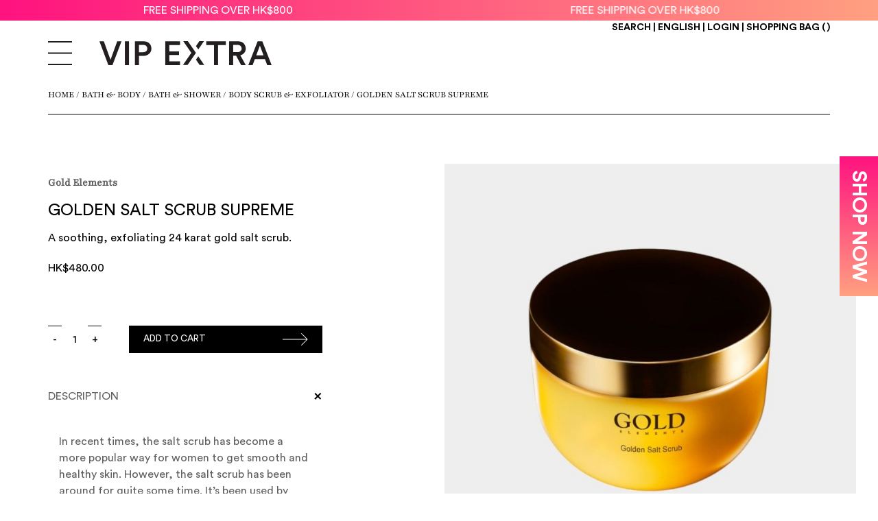

--- FILE ---
content_type: text/html; charset=UTF-8
request_url: https://vipextra.com/product/golden-salt-scrub-supreme/
body_size: 48592
content:
<!DOCTYPE html>
<html lang="en-US">

<head>
	<meta charset="UTF-8">
	<meta http-equiv="X-UA-Compatible" content="IE=edge">
	<meta name="viewport" content="width=device-width, initial-scale=1">

	<title>Golden Salt Scrub Supreme | VIPEXTRA</title>

	<meta name="description" content="A soothing, exfoliating 24 karat gold salt scrub.">
	<link rel="apple-touch-icon" sizes="57x57" href="https://vipextra.com/wp-content/themes/vipextra/assets/favicon/apple-icon-57x57.png">
	<link rel="apple-touch-icon" sizes="60x60" href="https://vipextra.com/wp-content/themes/vipextra/assets/favicon/apple-icon-60x60.png">
	<link rel="apple-touch-icon" sizes="72x72" href="https://vipextra.com/wp-content/themes/vipextra/assets/favicon/apple-icon-72x72.png">
	<link rel="apple-touch-icon" sizes="76x76" href="https://vipextra.com/wp-content/themes/vipextra/assets/favicon/apple-icon-76x76.png">
	<link rel="apple-touch-icon" sizes="114x114" href="https://vipextra.com/wp-content/themes/vipextra/assets/favicon/apple-icon-114x114.png">
	<link rel="apple-touch-icon" sizes="120x120" href="https://vipextra.com/wp-content/themes/vipextra/assets/favicon/apple-icon-120x120.png">
	<link rel="apple-touch-icon" sizes="144x144" href="https://vipextra.com/wp-content/themes/vipextra/assets/favicon/apple-icon-144x144.png">
	<link rel="apple-touch-icon" sizes="152x152" href="https://vipextra.com/wp-content/themes/vipextra/assets/favicon/apple-icon-152x152.png">
	<link rel="apple-touch-icon" sizes="180x180" href="https://vipextra.com/wp-content/themes/vipextra/assets/favicon/apple-icon-180x180.png">
	<link rel="icon" type="image/png" sizes="192x192" href="https://vipextra.com/wp-content/themes/vipextra/assets/favicon/android-icon-192x192.png">
	<link rel="icon" type="image/png" sizes="32x32" href="https://vipextra.com/wp-content/themes/vipextra/assets/favicon/favicon-32x32.png">
	<link rel="icon" type="image/png" sizes="96x96" href="https://vipextra.com/wp-content/themes/vipextra/assets/favicon/favicon-96x96.png">
	<link rel="icon" type="image/png" sizes="16x16" href="https://vipextra.com/wp-content/themes/vipextra/assets/favicon/favicon-16x16.png">

	<!-- HTML5 shim and Respond.js for IE8 support of HTML5 elements and media queries -->
	<!--[if lt IE 9]>
    
    <script src="https://oss.maxcdn.com/html5shiv/3.7.2/html5shiv.min.js"></script>
    <script src="https://oss.maxcdn.com/respond/1.4.2/respond.min.js"></script>
    <![endif]-->

	<link rel="stylesheet" href="https://vipextra.com/wp-content/themes/vipextra/style.css?v=8.7" type="text/css" />
	<link rel="stylesheet" href="https://vipextra.com/wp-content/themes/vipextra/css/owl.carousel.min.css" type="text/css" />
	<link rel="stylesheet" href="https://vipextra.com/wp-content/themes/vipextra/css/owl.theme.default.min.css" type="text/css" />
	<link rel="stylesheet" type="text/css" href="https://vipextra.com/wp-content/themes/vipextra/css/flipdown.min.css">
	<script type="text/javascript" src="https://vipextra.com/wp-content/themes/vipextra/js/flipdown.min.js"></script>


	<meta name='robots' content='max-image-preview:large' />
	<style>img:is([sizes="auto" i], [sizes^="auto," i]) { contain-intrinsic-size: 3000px 1500px }</style>
	<link rel="alternate" hreflang="zh-hant" href="https://vipextra.com/zh-hant/product/product-23/" />
<link rel="alternate" hreflang="en" href="https://vipextra.com/product/golden-salt-scrub-supreme/" />
<link rel="alternate" hreflang="x-default" href="https://vipextra.com/product/golden-salt-scrub-supreme/" />

<!-- Google Tag Manager for WordPress by gtm4wp.com -->
<script data-cfasync="false" data-pagespeed-no-defer>
	var gtm4wp_datalayer_name = "dataLayer";
	var dataLayer = dataLayer || [];
	const gtm4wp_use_sku_instead = 0;
	const gtm4wp_currency = 'HKD';
	const gtm4wp_product_per_impression = 10;
	const gtm4wp_clear_ecommerce = false;
	const gtm4wp_datalayer_max_timeout = 2000;
</script>
<!-- End Google Tag Manager for WordPress by gtm4wp.com --><link rel='dns-prefetch' href='//player.vimeo.com' />
<link rel='dns-prefetch' href='//cdn.jsdelivr.net' />
<link rel="alternate" type="application/rss+xml" title="VIPEXTRA &raquo; Golden Salt Scrub Supreme Comments Feed" href="https://vipextra.com/product/golden-salt-scrub-supreme/feed/" />
<script type="text/javascript">
/* <![CDATA[ */
window._wpemojiSettings = {"baseUrl":"https:\/\/s.w.org\/images\/core\/emoji\/16.0.1\/72x72\/","ext":".png","svgUrl":"https:\/\/s.w.org\/images\/core\/emoji\/16.0.1\/svg\/","svgExt":".svg","source":{"concatemoji":"https:\/\/vipextra.com\/wp-includes\/js\/wp-emoji-release.min.js?ver=6.8.2"}};
/*! This file is auto-generated */
!function(s,n){var o,i,e;function c(e){try{var t={supportTests:e,timestamp:(new Date).valueOf()};sessionStorage.setItem(o,JSON.stringify(t))}catch(e){}}function p(e,t,n){e.clearRect(0,0,e.canvas.width,e.canvas.height),e.fillText(t,0,0);var t=new Uint32Array(e.getImageData(0,0,e.canvas.width,e.canvas.height).data),a=(e.clearRect(0,0,e.canvas.width,e.canvas.height),e.fillText(n,0,0),new Uint32Array(e.getImageData(0,0,e.canvas.width,e.canvas.height).data));return t.every(function(e,t){return e===a[t]})}function u(e,t){e.clearRect(0,0,e.canvas.width,e.canvas.height),e.fillText(t,0,0);for(var n=e.getImageData(16,16,1,1),a=0;a<n.data.length;a++)if(0!==n.data[a])return!1;return!0}function f(e,t,n,a){switch(t){case"flag":return n(e,"\ud83c\udff3\ufe0f\u200d\u26a7\ufe0f","\ud83c\udff3\ufe0f\u200b\u26a7\ufe0f")?!1:!n(e,"\ud83c\udde8\ud83c\uddf6","\ud83c\udde8\u200b\ud83c\uddf6")&&!n(e,"\ud83c\udff4\udb40\udc67\udb40\udc62\udb40\udc65\udb40\udc6e\udb40\udc67\udb40\udc7f","\ud83c\udff4\u200b\udb40\udc67\u200b\udb40\udc62\u200b\udb40\udc65\u200b\udb40\udc6e\u200b\udb40\udc67\u200b\udb40\udc7f");case"emoji":return!a(e,"\ud83e\udedf")}return!1}function g(e,t,n,a){var r="undefined"!=typeof WorkerGlobalScope&&self instanceof WorkerGlobalScope?new OffscreenCanvas(300,150):s.createElement("canvas"),o=r.getContext("2d",{willReadFrequently:!0}),i=(o.textBaseline="top",o.font="600 32px Arial",{});return e.forEach(function(e){i[e]=t(o,e,n,a)}),i}function t(e){var t=s.createElement("script");t.src=e,t.defer=!0,s.head.appendChild(t)}"undefined"!=typeof Promise&&(o="wpEmojiSettingsSupports",i=["flag","emoji"],n.supports={everything:!0,everythingExceptFlag:!0},e=new Promise(function(e){s.addEventListener("DOMContentLoaded",e,{once:!0})}),new Promise(function(t){var n=function(){try{var e=JSON.parse(sessionStorage.getItem(o));if("object"==typeof e&&"number"==typeof e.timestamp&&(new Date).valueOf()<e.timestamp+604800&&"object"==typeof e.supportTests)return e.supportTests}catch(e){}return null}();if(!n){if("undefined"!=typeof Worker&&"undefined"!=typeof OffscreenCanvas&&"undefined"!=typeof URL&&URL.createObjectURL&&"undefined"!=typeof Blob)try{var e="postMessage("+g.toString()+"("+[JSON.stringify(i),f.toString(),p.toString(),u.toString()].join(",")+"));",a=new Blob([e],{type:"text/javascript"}),r=new Worker(URL.createObjectURL(a),{name:"wpTestEmojiSupports"});return void(r.onmessage=function(e){c(n=e.data),r.terminate(),t(n)})}catch(e){}c(n=g(i,f,p,u))}t(n)}).then(function(e){for(var t in e)n.supports[t]=e[t],n.supports.everything=n.supports.everything&&n.supports[t],"flag"!==t&&(n.supports.everythingExceptFlag=n.supports.everythingExceptFlag&&n.supports[t]);n.supports.everythingExceptFlag=n.supports.everythingExceptFlag&&!n.supports.flag,n.DOMReady=!1,n.readyCallback=function(){n.DOMReady=!0}}).then(function(){return e}).then(function(){var e;n.supports.everything||(n.readyCallback(),(e=n.source||{}).concatemoji?t(e.concatemoji):e.wpemoji&&e.twemoji&&(t(e.twemoji),t(e.wpemoji)))}))}((window,document),window._wpemojiSettings);
/* ]]> */
</script>
<link rel='stylesheet' id='easy-autocomplete-css' href='https://vipextra.com/wp-content/plugins/woocommerce-products-filter/js/easy-autocomplete/easy-autocomplete.min.css?ver=3.3.4.5' type='text/css' media='all' />
<link rel='stylesheet' id='easy-autocomplete-theme-css' href='https://vipextra.com/wp-content/plugins/woocommerce-products-filter/js/easy-autocomplete/easy-autocomplete.themes.min.css?ver=3.3.4.5' type='text/css' media='all' />
<style id='wp-emoji-styles-inline-css' type='text/css'>

	img.wp-smiley, img.emoji {
		display: inline !important;
		border: none !important;
		box-shadow: none !important;
		height: 1em !important;
		width: 1em !important;
		margin: 0 0.07em !important;
		vertical-align: -0.1em !important;
		background: none !important;
		padding: 0 !important;
	}
</style>
<link rel='stylesheet' id='wp-block-library-css' href='https://vipextra.com/wp-includes/css/dist/block-library/style.min.css?ver=6.8.2' type='text/css' media='all' />
<style id='classic-theme-styles-inline-css' type='text/css'>
/*! This file is auto-generated */
.wp-block-button__link{color:#fff;background-color:#32373c;border-radius:9999px;box-shadow:none;text-decoration:none;padding:calc(.667em + 2px) calc(1.333em + 2px);font-size:1.125em}.wp-block-file__button{background:#32373c;color:#fff;text-decoration:none}
</style>
<style id='global-styles-inline-css' type='text/css'>
:root{--wp--preset--aspect-ratio--square: 1;--wp--preset--aspect-ratio--4-3: 4/3;--wp--preset--aspect-ratio--3-4: 3/4;--wp--preset--aspect-ratio--3-2: 3/2;--wp--preset--aspect-ratio--2-3: 2/3;--wp--preset--aspect-ratio--16-9: 16/9;--wp--preset--aspect-ratio--9-16: 9/16;--wp--preset--color--black: #000000;--wp--preset--color--cyan-bluish-gray: #abb8c3;--wp--preset--color--white: #ffffff;--wp--preset--color--pale-pink: #f78da7;--wp--preset--color--vivid-red: #cf2e2e;--wp--preset--color--luminous-vivid-orange: #ff6900;--wp--preset--color--luminous-vivid-amber: #fcb900;--wp--preset--color--light-green-cyan: #7bdcb5;--wp--preset--color--vivid-green-cyan: #00d084;--wp--preset--color--pale-cyan-blue: #8ed1fc;--wp--preset--color--vivid-cyan-blue: #0693e3;--wp--preset--color--vivid-purple: #9b51e0;--wp--preset--gradient--vivid-cyan-blue-to-vivid-purple: linear-gradient(135deg,rgba(6,147,227,1) 0%,rgb(155,81,224) 100%);--wp--preset--gradient--light-green-cyan-to-vivid-green-cyan: linear-gradient(135deg,rgb(122,220,180) 0%,rgb(0,208,130) 100%);--wp--preset--gradient--luminous-vivid-amber-to-luminous-vivid-orange: linear-gradient(135deg,rgba(252,185,0,1) 0%,rgba(255,105,0,1) 100%);--wp--preset--gradient--luminous-vivid-orange-to-vivid-red: linear-gradient(135deg,rgba(255,105,0,1) 0%,rgb(207,46,46) 100%);--wp--preset--gradient--very-light-gray-to-cyan-bluish-gray: linear-gradient(135deg,rgb(238,238,238) 0%,rgb(169,184,195) 100%);--wp--preset--gradient--cool-to-warm-spectrum: linear-gradient(135deg,rgb(74,234,220) 0%,rgb(151,120,209) 20%,rgb(207,42,186) 40%,rgb(238,44,130) 60%,rgb(251,105,98) 80%,rgb(254,248,76) 100%);--wp--preset--gradient--blush-light-purple: linear-gradient(135deg,rgb(255,206,236) 0%,rgb(152,150,240) 100%);--wp--preset--gradient--blush-bordeaux: linear-gradient(135deg,rgb(254,205,165) 0%,rgb(254,45,45) 50%,rgb(107,0,62) 100%);--wp--preset--gradient--luminous-dusk: linear-gradient(135deg,rgb(255,203,112) 0%,rgb(199,81,192) 50%,rgb(65,88,208) 100%);--wp--preset--gradient--pale-ocean: linear-gradient(135deg,rgb(255,245,203) 0%,rgb(182,227,212) 50%,rgb(51,167,181) 100%);--wp--preset--gradient--electric-grass: linear-gradient(135deg,rgb(202,248,128) 0%,rgb(113,206,126) 100%);--wp--preset--gradient--midnight: linear-gradient(135deg,rgb(2,3,129) 0%,rgb(40,116,252) 100%);--wp--preset--font-size--small: 13px;--wp--preset--font-size--medium: 20px;--wp--preset--font-size--large: 36px;--wp--preset--font-size--x-large: 42px;--wp--preset--spacing--20: 0.44rem;--wp--preset--spacing--30: 0.67rem;--wp--preset--spacing--40: 1rem;--wp--preset--spacing--50: 1.5rem;--wp--preset--spacing--60: 2.25rem;--wp--preset--spacing--70: 3.38rem;--wp--preset--spacing--80: 5.06rem;--wp--preset--shadow--natural: 6px 6px 9px rgba(0, 0, 0, 0.2);--wp--preset--shadow--deep: 12px 12px 50px rgba(0, 0, 0, 0.4);--wp--preset--shadow--sharp: 6px 6px 0px rgba(0, 0, 0, 0.2);--wp--preset--shadow--outlined: 6px 6px 0px -3px rgba(255, 255, 255, 1), 6px 6px rgba(0, 0, 0, 1);--wp--preset--shadow--crisp: 6px 6px 0px rgba(0, 0, 0, 1);}:where(.is-layout-flex){gap: 0.5em;}:where(.is-layout-grid){gap: 0.5em;}body .is-layout-flex{display: flex;}.is-layout-flex{flex-wrap: wrap;align-items: center;}.is-layout-flex > :is(*, div){margin: 0;}body .is-layout-grid{display: grid;}.is-layout-grid > :is(*, div){margin: 0;}:where(.wp-block-columns.is-layout-flex){gap: 2em;}:where(.wp-block-columns.is-layout-grid){gap: 2em;}:where(.wp-block-post-template.is-layout-flex){gap: 1.25em;}:where(.wp-block-post-template.is-layout-grid){gap: 1.25em;}.has-black-color{color: var(--wp--preset--color--black) !important;}.has-cyan-bluish-gray-color{color: var(--wp--preset--color--cyan-bluish-gray) !important;}.has-white-color{color: var(--wp--preset--color--white) !important;}.has-pale-pink-color{color: var(--wp--preset--color--pale-pink) !important;}.has-vivid-red-color{color: var(--wp--preset--color--vivid-red) !important;}.has-luminous-vivid-orange-color{color: var(--wp--preset--color--luminous-vivid-orange) !important;}.has-luminous-vivid-amber-color{color: var(--wp--preset--color--luminous-vivid-amber) !important;}.has-light-green-cyan-color{color: var(--wp--preset--color--light-green-cyan) !important;}.has-vivid-green-cyan-color{color: var(--wp--preset--color--vivid-green-cyan) !important;}.has-pale-cyan-blue-color{color: var(--wp--preset--color--pale-cyan-blue) !important;}.has-vivid-cyan-blue-color{color: var(--wp--preset--color--vivid-cyan-blue) !important;}.has-vivid-purple-color{color: var(--wp--preset--color--vivid-purple) !important;}.has-black-background-color{background-color: var(--wp--preset--color--black) !important;}.has-cyan-bluish-gray-background-color{background-color: var(--wp--preset--color--cyan-bluish-gray) !important;}.has-white-background-color{background-color: var(--wp--preset--color--white) !important;}.has-pale-pink-background-color{background-color: var(--wp--preset--color--pale-pink) !important;}.has-vivid-red-background-color{background-color: var(--wp--preset--color--vivid-red) !important;}.has-luminous-vivid-orange-background-color{background-color: var(--wp--preset--color--luminous-vivid-orange) !important;}.has-luminous-vivid-amber-background-color{background-color: var(--wp--preset--color--luminous-vivid-amber) !important;}.has-light-green-cyan-background-color{background-color: var(--wp--preset--color--light-green-cyan) !important;}.has-vivid-green-cyan-background-color{background-color: var(--wp--preset--color--vivid-green-cyan) !important;}.has-pale-cyan-blue-background-color{background-color: var(--wp--preset--color--pale-cyan-blue) !important;}.has-vivid-cyan-blue-background-color{background-color: var(--wp--preset--color--vivid-cyan-blue) !important;}.has-vivid-purple-background-color{background-color: var(--wp--preset--color--vivid-purple) !important;}.has-black-border-color{border-color: var(--wp--preset--color--black) !important;}.has-cyan-bluish-gray-border-color{border-color: var(--wp--preset--color--cyan-bluish-gray) !important;}.has-white-border-color{border-color: var(--wp--preset--color--white) !important;}.has-pale-pink-border-color{border-color: var(--wp--preset--color--pale-pink) !important;}.has-vivid-red-border-color{border-color: var(--wp--preset--color--vivid-red) !important;}.has-luminous-vivid-orange-border-color{border-color: var(--wp--preset--color--luminous-vivid-orange) !important;}.has-luminous-vivid-amber-border-color{border-color: var(--wp--preset--color--luminous-vivid-amber) !important;}.has-light-green-cyan-border-color{border-color: var(--wp--preset--color--light-green-cyan) !important;}.has-vivid-green-cyan-border-color{border-color: var(--wp--preset--color--vivid-green-cyan) !important;}.has-pale-cyan-blue-border-color{border-color: var(--wp--preset--color--pale-cyan-blue) !important;}.has-vivid-cyan-blue-border-color{border-color: var(--wp--preset--color--vivid-cyan-blue) !important;}.has-vivid-purple-border-color{border-color: var(--wp--preset--color--vivid-purple) !important;}.has-vivid-cyan-blue-to-vivid-purple-gradient-background{background: var(--wp--preset--gradient--vivid-cyan-blue-to-vivid-purple) !important;}.has-light-green-cyan-to-vivid-green-cyan-gradient-background{background: var(--wp--preset--gradient--light-green-cyan-to-vivid-green-cyan) !important;}.has-luminous-vivid-amber-to-luminous-vivid-orange-gradient-background{background: var(--wp--preset--gradient--luminous-vivid-amber-to-luminous-vivid-orange) !important;}.has-luminous-vivid-orange-to-vivid-red-gradient-background{background: var(--wp--preset--gradient--luminous-vivid-orange-to-vivid-red) !important;}.has-very-light-gray-to-cyan-bluish-gray-gradient-background{background: var(--wp--preset--gradient--very-light-gray-to-cyan-bluish-gray) !important;}.has-cool-to-warm-spectrum-gradient-background{background: var(--wp--preset--gradient--cool-to-warm-spectrum) !important;}.has-blush-light-purple-gradient-background{background: var(--wp--preset--gradient--blush-light-purple) !important;}.has-blush-bordeaux-gradient-background{background: var(--wp--preset--gradient--blush-bordeaux) !important;}.has-luminous-dusk-gradient-background{background: var(--wp--preset--gradient--luminous-dusk) !important;}.has-pale-ocean-gradient-background{background: var(--wp--preset--gradient--pale-ocean) !important;}.has-electric-grass-gradient-background{background: var(--wp--preset--gradient--electric-grass) !important;}.has-midnight-gradient-background{background: var(--wp--preset--gradient--midnight) !important;}.has-small-font-size{font-size: var(--wp--preset--font-size--small) !important;}.has-medium-font-size{font-size: var(--wp--preset--font-size--medium) !important;}.has-large-font-size{font-size: var(--wp--preset--font-size--large) !important;}.has-x-large-font-size{font-size: var(--wp--preset--font-size--x-large) !important;}
:where(.wp-block-post-template.is-layout-flex){gap: 1.25em;}:where(.wp-block-post-template.is-layout-grid){gap: 1.25em;}
:where(.wp-block-columns.is-layout-flex){gap: 2em;}:where(.wp-block-columns.is-layout-grid){gap: 2em;}
:root :where(.wp-block-pullquote){font-size: 1.5em;line-height: 1.6;}
</style>
<link rel='stylesheet' id='agile-store-locator-init-css' href='https://vipextra.com/wp-content/plugins/agile-store-locator/public/css/init.css?ver=4.7.29' type='text/css' media='all' />
<link rel='stylesheet' id='ingallery-icon-font-css' href='https://vipextra.com/wp-content/plugins/ingallery/assets/css/ingfont.css?ver=1.95' type='text/css' media='all' />
<link rel='stylesheet' id='ingallery-frontend-styles-css' href='https://vipextra.com/wp-content/plugins/ingallery/assets/css/frontend.css?ver=1.95' type='text/css' media='all' />
<link rel='stylesheet' id='ingallery-slick-styles-css' href='https://vipextra.com/wp-content/plugins/ingallery/assets/slick/slick.css?ver=1.95' type='text/css' media='all' />
<link rel='stylesheet' id='vidbgpro-frontend-style-css' href='https://vipextra.com/wp-content/plugins/video-background-pro/dist/videobackgroundpro.css?ver=4.1.0' type='text/css' media='all' />
<link rel='stylesheet' id='wcml-dropdown-0-css' href='//vipextra.com/wp-content/plugins/woocommerce-multilingual/templates/currency-switchers/legacy-dropdown/style.css?ver=5.5.3.1' type='text/css' media='all' />
<link rel='stylesheet' id='woof-css' href='https://vipextra.com/wp-content/plugins/woocommerce-products-filter/css/front.css?ver=3.3.4.5' type='text/css' media='all' />
<style id='woof-inline-css' type='text/css'>

.woof_products_top_panel li span, .woof_products_top_panel2 li span{background: url(https://vipextra.com/wp-content/plugins/woocommerce-products-filter/img/delete.png);background-size: 14px 14px;background-repeat: no-repeat;background-position: right;}
.woof_edit_view{
                    display: none;
                }
.woof_childs_list_opener {float:right;}
.woof_show_filter_for_mobile.woof {opacity:1 !important; top:0 !important;}

</style>
<link rel='stylesheet' id='chosen-drop-down-css' href='https://vipextra.com/wp-content/plugins/woocommerce-products-filter/js/chosen/chosen.min.css?ver=3.3.4.5' type='text/css' media='all' />
<link rel='stylesheet' id='icheck-jquery-color-flat-css' href='https://vipextra.com/wp-content/plugins/woocommerce-products-filter/js/icheck/skins/flat/_all.css?ver=3.3.4.5' type='text/css' media='all' />
<link rel='stylesheet' id='icheck-jquery-color-square-css' href='https://vipextra.com/wp-content/plugins/woocommerce-products-filter/js/icheck/skins/square/_all.css?ver=3.3.4.5' type='text/css' media='all' />
<link rel='stylesheet' id='icheck-jquery-color-minimal-css' href='https://vipextra.com/wp-content/plugins/woocommerce-products-filter/js/icheck/skins/minimal/_all.css?ver=3.3.4.5' type='text/css' media='all' />
<link rel='stylesheet' id='woof_by_author_html_items-css' href='https://vipextra.com/wp-content/plugins/woocommerce-products-filter/ext/by_author/css/by_author.css?ver=3.3.4.5' type='text/css' media='all' />
<link rel='stylesheet' id='woof_by_backorder_html_items-css' href='https://vipextra.com/wp-content/plugins/woocommerce-products-filter/ext/by_backorder/css/by_backorder.css?ver=3.3.4.5' type='text/css' media='all' />
<link rel='stylesheet' id='woof_by_featured_html_items-css' href='https://vipextra.com/wp-content/plugins/woocommerce-products-filter/ext/by_featured/css/by_featured.css?ver=3.3.4.5' type='text/css' media='all' />
<link rel='stylesheet' id='woof_by_instock_html_items-css' href='https://vipextra.com/wp-content/plugins/woocommerce-products-filter/ext/by_instock/css/by_instock.css?ver=3.3.4.5' type='text/css' media='all' />
<link rel='stylesheet' id='woof_by_onsales_html_items-css' href='https://vipextra.com/wp-content/plugins/woocommerce-products-filter/ext/by_onsales/css/by_onsales.css?ver=3.3.4.5' type='text/css' media='all' />
<link rel='stylesheet' id='woof_by_sku_html_items-css' href='https://vipextra.com/wp-content/plugins/woocommerce-products-filter/ext/by_sku/css/by_sku.css?ver=3.3.4.5' type='text/css' media='all' />
<link rel='stylesheet' id='woof_by_text_html_items-css' href='https://vipextra.com/wp-content/plugins/woocommerce-products-filter/ext/by_text/assets/css/front.css?ver=3.3.4.5' type='text/css' media='all' />
<link rel='stylesheet' id='woof_color_html_items-css' href='https://vipextra.com/wp-content/plugins/woocommerce-products-filter/ext/color/css/html_types/color.css?ver=3.3.4.5' type='text/css' media='all' />
<link rel='stylesheet' id='woof_image_html_items-css' href='https://vipextra.com/wp-content/plugins/woocommerce-products-filter/ext/image/css/html_types/image.css?ver=3.3.4.5' type='text/css' media='all' />
<link rel='stylesheet' id='woof_label_html_items-css' href='https://vipextra.com/wp-content/plugins/woocommerce-products-filter/ext/label/css/html_types/label.css?ver=3.3.4.5' type='text/css' media='all' />
<link rel='stylesheet' id='woof_quick_search_html_items-css' href='https://vipextra.com/wp-content/plugins/woocommerce-products-filter/ext/quick_search/css/quick_search.css?ver=3.3.4.5' type='text/css' media='all' />
<link rel='stylesheet' id='woof_select_hierarchy_html_items-css' href='https://vipextra.com/wp-content/plugins/woocommerce-products-filter/ext/select_hierarchy/css/html_types/select_hierarchy.css?ver=3.3.4.5' type='text/css' media='all' />
<link rel='stylesheet' id='woof_select_radio_check_html_items-css' href='https://vipextra.com/wp-content/plugins/woocommerce-products-filter/ext/select_radio_check/css/html_types/select_radio_check.css?ver=3.3.4.5' type='text/css' media='all' />
<link rel='stylesheet' id='woof_slider_html_items-css' href='https://vipextra.com/wp-content/plugins/woocommerce-products-filter/ext/slider/css/html_types/slider.css?ver=3.3.4.5' type='text/css' media='all' />
<link rel='stylesheet' id='woof_sd_html_items_checkbox-css' href='https://vipextra.com/wp-content/plugins/woocommerce-products-filter/ext/smart_designer/css/elements/checkbox.css?ver=3.3.4.5' type='text/css' media='all' />
<link rel='stylesheet' id='woof_sd_html_items_radio-css' href='https://vipextra.com/wp-content/plugins/woocommerce-products-filter/ext/smart_designer/css/elements/radio.css?ver=3.3.4.5' type='text/css' media='all' />
<link rel='stylesheet' id='woof_sd_html_items_switcher-css' href='https://vipextra.com/wp-content/plugins/woocommerce-products-filter/ext/smart_designer/css/elements/switcher.css?ver=3.3.4.5' type='text/css' media='all' />
<link rel='stylesheet' id='woof_sd_html_items_color-css' href='https://vipextra.com/wp-content/plugins/woocommerce-products-filter/ext/smart_designer/css/elements/color.css?ver=3.3.4.5' type='text/css' media='all' />
<link rel='stylesheet' id='woof_sd_html_items_tooltip-css' href='https://vipextra.com/wp-content/plugins/woocommerce-products-filter/ext/smart_designer/css/tooltip.css?ver=3.3.4.5' type='text/css' media='all' />
<link rel='stylesheet' id='woof_sd_html_items_front-css' href='https://vipextra.com/wp-content/plugins/woocommerce-products-filter/ext/smart_designer/css/front.css?ver=3.3.4.5' type='text/css' media='all' />
<link rel='stylesheet' id='woof-switcher23-css' href='https://vipextra.com/wp-content/plugins/woocommerce-products-filter/css/switcher.css?ver=3.3.4.5' type='text/css' media='all' />
<link rel='stylesheet' id='photoswipe-css' href='https://vipextra.com/wp-content/plugins/woocommerce/assets/css/photoswipe/photoswipe.min.css?ver=10.4.3' type='text/css' media='all' />
<link rel='stylesheet' id='photoswipe-default-skin-css' href='https://vipextra.com/wp-content/plugins/woocommerce/assets/css/photoswipe/default-skin/default-skin.min.css?ver=10.4.3' type='text/css' media='all' />
<style id='woocommerce-inline-inline-css' type='text/css'>
.woocommerce form .form-row .required { visibility: visible; }
</style>
<link rel='stylesheet' id='affwp-forms-css' href='https://vipextra.com/wp-content/plugins/affiliate-wp/assets/css/forms.min.css?ver=2.30.2' type='text/css' media='all' />
<link rel='stylesheet' id='wpml-legacy-horizontal-list-0-css' href='https://vipextra.com/wp-content/plugins/sitepress-multilingual-cms/templates/language-switchers/legacy-list-horizontal/style.min.css?ver=1' type='text/css' media='all' />
<link rel='stylesheet' id='brands-styles-css' href='https://vipextra.com/wp-content/plugins/woocommerce/assets/css/brands.css?ver=10.4.3' type='text/css' media='all' />
<link rel='stylesheet' id='wcipi_setting_intlTelInput-css' href='https://vipextra.com/wp-content/plugins/wcipi-plugin/css/wcipi-intlTelInput.min.css?ver=2.1.8' type='text/css' media='all' />
<link rel='stylesheet' id='wcipi_setting_intlTelInputMainCss-css' href='https://vipextra.com/wp-content/plugins/wcipi-plugin/css/wcipi-styles.css?ver=2.1.8' type='text/css' media='all' />
<link rel='stylesheet' id='sweetalert2-css' href='https://cdn.jsdelivr.net/npm/sweetalert2@11.3.5/dist/sweetalert2.min.css?ver=11.3.5' type='text/css' media='all' />
<link rel='stylesheet' id='js_composer_front-css' href='//vipextra.com/wp-content/uploads/js_composer/js_composer_front_custom.css?ver=8.7.2' type='text/css' media='all' />
<link rel='stylesheet' id='slick-css-css' href='https://vipextra.com/wp-content/themes/vipextra/assets/slick/slick.css?ver=1.8.1' type='text/css' media='all' />
<link rel='stylesheet' id='slick-theme-css-css' href='https://vipextra.com/wp-content/themes/vipextra/assets/slick/slick-theme.css?ver=1.8.1' type='text/css' media='all' />
<link rel='stylesheet' id='wc_stripe_express_checkout_style-css' href='https://vipextra.com/wp-content/plugins/woocommerce-gateway-stripe/build/express-checkout.css?ver=f49792bd42ded7e3e1cb' type='text/css' media='all' />
<link rel='stylesheet' id='mo_customer_validation_inttelinput_style-css' href='https://vipextra.com/wp-content/plugins/miniorange-otp-verification-enterprise/includes/css/intlTelInput.min.css?version=81.9.1&#038;ver=6.8.2' type='text/css' media='all' />
<script type="text/javascript" id="wpml-cookie-js-extra">
/* <![CDATA[ */
var wpml_cookies = {"wp-wpml_current_language":{"value":"en","expires":1,"path":"\/"}};
var wpml_cookies = {"wp-wpml_current_language":{"value":"en","expires":1,"path":"\/"}};
/* ]]> */
</script>
<script type="text/javascript" src="https://vipextra.com/wp-content/plugins/sitepress-multilingual-cms/res/js/cookies/language-cookie.js?ver=486900" id="wpml-cookie-js" defer="defer" data-wp-strategy="defer"></script>
<script type="text/javascript" src="https://vipextra.com/wp-includes/js/jquery/jquery.min.js?ver=3.7.1" id="jquery-core-js"></script>
<script type="text/javascript" src="https://vipextra.com/wp-includes/js/jquery/jquery-migrate.min.js?ver=3.4.1" id="jquery-migrate-js"></script>
<script type="text/javascript" src="https://vipextra.com/wp-content/plugins/woocommerce-products-filter/js/easy-autocomplete/jquery.easy-autocomplete.min.js?ver=3.3.4.5" id="easy-autocomplete-js"></script>
<script type="text/javascript" id="woof-husky-js-extra">
/* <![CDATA[ */
var woof_husky_txt = {"ajax_url":"https:\/\/vipextra.com\/wp-admin\/admin-ajax.php","plugin_uri":"https:\/\/vipextra.com\/wp-content\/plugins\/woocommerce-products-filter\/ext\/by_text\/","loader":"https:\/\/vipextra.com\/wp-content\/plugins\/woocommerce-products-filter\/ext\/by_text\/assets\/img\/ajax-loader.gif","not_found":"Nothing found!","prev":"Prev","next":"Next","site_link":"https:\/\/vipextra.com","default_data":{"placeholder":"","behavior":"title_or_content_or_excerpt","search_by_full_word":"0","autocomplete":1,"how_to_open_links":"0","taxonomy_compatibility":"0","sku_compatibility":"1","custom_fields":"","search_desc_variant":"0","view_text_length":"10","min_symbols":"3","max_posts":"10","image":"","notes_for_customer":"","template":"","max_open_height":"300","page":0}};
/* ]]> */
</script>
<script type="text/javascript" src="https://vipextra.com/wp-content/plugins/woocommerce-products-filter/ext/by_text/assets/js/husky.js?ver=3.3.4.5" id="woof-husky-js"></script>
<script type="text/javascript" src="https://vipextra.com/wp-content/plugins/ingallery/assets/js/jquery.form.min.js?ver=1.95" id="jq-form-js"></script>
<script type="text/javascript" src="https://vipextra.com/wp-content/plugins/ingallery/assets/slick/slick.js?ver=1.95" id="ingallery-slick-js"></script>
<script type="text/javascript" id="ingallery-plugin-js-extra">
/* <![CDATA[ */
var ingallery_ajax_object = {"ajax_url":"https:\/\/vipextra.com\/wp-admin\/admin-ajax.php","lang":{"error_title":"Unfortunately, an error occurred","system_error":"Sytem error. Please refresh the page and try again","view_on_instagram":"View on Instagram"}};
/* ]]> */
</script>
<script type="text/javascript" src="https://vipextra.com/wp-content/plugins/ingallery/assets/js/jq-ingallery.js?ver=1.95" id="ingallery-plugin-js"></script>
<script type="text/javascript" id="moOtpTimerScript-js-extra">
/* <![CDATA[ */
var moOtpTimerScript = {"siteURL":"https:\/\/vipextra.com\/wp-admin\/admin-ajax.php","action":"mo_control_otp_block","isTimerEnabled":"","otpControlTimerTime":"180","otpControlBlockTime":"0","isUserBlocked":null};
/* ]]> */
</script>
<script type="text/javascript" src="https://vipextra.com/wp-content/plugins/miniorange-otp-verification-enterprise/addons/resendcontrol/includes/js/moOtpTimerScript.js?ver=6.8.2" id="moOtpTimerScript-js"></script>
<script type="text/javascript" src="https://player.vimeo.com/api/player.js?ver=6.8.2" id="vidbgpro-vimeo-js"></script>
<script type="text/javascript" src="https://vipextra.com/wp-content/plugins/woocommerce/assets/js/jquery-blockui/jquery.blockUI.min.js?ver=2.7.0-wc.10.4.3" id="wc-jquery-blockui-js" data-wp-strategy="defer"></script>
<script type="text/javascript" id="wc-add-to-cart-js-extra">
/* <![CDATA[ */
var wc_add_to_cart_params = {"ajax_url":"\/wp-admin\/admin-ajax.php","wc_ajax_url":"\/?wc-ajax=%%endpoint%%","i18n_view_cart":"View cart","cart_url":"https:\/\/vipextra.com\/cart\/","is_cart":"","cart_redirect_after_add":"no"};
/* ]]> */
</script>
<script type="text/javascript" src="https://vipextra.com/wp-content/plugins/woocommerce/assets/js/frontend/add-to-cart.min.js?ver=10.4.3" id="wc-add-to-cart-js" data-wp-strategy="defer"></script>
<script type="text/javascript" src="https://vipextra.com/wp-content/plugins/woocommerce/assets/js/flexslider/jquery.flexslider.min.js?ver=2.7.2-wc.10.4.3" id="wc-flexslider-js" defer="defer" data-wp-strategy="defer"></script>
<script type="text/javascript" src="https://vipextra.com/wp-content/plugins/woocommerce/assets/js/photoswipe/photoswipe.min.js?ver=4.1.1-wc.10.4.3" id="wc-photoswipe-js" defer="defer" data-wp-strategy="defer"></script>
<script type="text/javascript" src="https://vipextra.com/wp-content/plugins/woocommerce/assets/js/photoswipe/photoswipe-ui-default.min.js?ver=4.1.1-wc.10.4.3" id="wc-photoswipe-ui-default-js" defer="defer" data-wp-strategy="defer"></script>
<script type="text/javascript" id="wc-single-product-js-extra">
/* <![CDATA[ */
var wc_single_product_params = {"i18n_required_rating_text":"Please select a rating","i18n_rating_options":["1 of 5 stars","2 of 5 stars","3 of 5 stars","4 of 5 stars","5 of 5 stars"],"i18n_product_gallery_trigger_text":"View full-screen image gallery","review_rating_required":"yes","flexslider":{"rtl":false,"animation":"slide","smoothHeight":true,"directionNav":false,"controlNav":"thumbnails","slideshow":false,"animationSpeed":500,"animationLoop":false,"allowOneSlide":false},"zoom_enabled":"","zoom_options":[],"photoswipe_enabled":"1","photoswipe_options":{"shareEl":false,"closeOnScroll":false,"history":false,"hideAnimationDuration":0,"showAnimationDuration":0},"flexslider_enabled":"1"};
/* ]]> */
</script>
<script type="text/javascript" src="https://vipextra.com/wp-content/plugins/woocommerce/assets/js/frontend/single-product.min.js?ver=10.4.3" id="wc-single-product-js" defer="defer" data-wp-strategy="defer"></script>
<script type="text/javascript" src="https://vipextra.com/wp-content/plugins/woocommerce/assets/js/js-cookie/js.cookie.min.js?ver=2.1.4-wc.10.4.3" id="wc-js-cookie-js" defer="defer" data-wp-strategy="defer"></script>
<script type="text/javascript" id="woocommerce-js-extra">
/* <![CDATA[ */
var woocommerce_params = {"ajax_url":"\/wp-admin\/admin-ajax.php","wc_ajax_url":"\/?wc-ajax=%%endpoint%%","i18n_password_show":"Show password","i18n_password_hide":"Hide password"};
/* ]]> */
</script>
<script type="text/javascript" src="https://vipextra.com/wp-content/plugins/woocommerce/assets/js/frontend/woocommerce.min.js?ver=10.4.3" id="woocommerce-js" defer="defer" data-wp-strategy="defer"></script>
<script type="text/javascript" src="https://vipextra.com/wp-content/plugins/woocommerce/assets/js/jquery-cookie/jquery.cookie.min.js?ver=1.4.1-wc.10.4.3" id="wc-jquery-cookie-js" data-wp-strategy="defer"></script>
<script type="text/javascript" id="jquery-cookie-js-extra">
/* <![CDATA[ */
var affwp_scripts = {"ajaxurl":"https:\/\/vipextra.com\/wp-admin\/admin-ajax.php"};
/* ]]> */
</script>
<script type="text/javascript" id="affwp-tracking-js-extra">
/* <![CDATA[ */
var affwp_debug_vars = {"integrations":{"woocommerce":"WooCommerce"},"version":"2.30.2","currency":"HKD","ref_cookie":"affwp_ref","visit_cookie":"affwp_ref_visit_id","campaign_cookie":"affwp_campaign"};
/* ]]> */
</script>
<script type="text/javascript" src="https://vipextra.com/wp-content/plugins/affiliate-wp/assets/js/tracking.min.js?ver=2.30.2" id="affwp-tracking-js"></script>
<script type="text/javascript" id="woo-stamped-io-public-custom-js-extra">
/* <![CDATA[ */
var Woo_stamped = {"pub_key":"c8722e83-9b5d-4ece-9152-199ce33f27ba","store_hash":"301167","url":"vipextra.com"};
/* ]]> */
</script>
<script type="text/javascript" src="https://vipextra.com/wp-content/plugins/stampedio-product-reviews/assets/js/woo-stamped.io-public.js?ver=1.9.3" id="woo-stamped-io-public-custom-js"></script>
<script type="text/javascript" src="https://vipextra.com/wp-content/plugins/js_composer/assets/js/vendors/woocommerce-add-to-cart.js?ver=8.7.2" id="vc_woocommerce-add-to-cart-js-js"></script>
<script type="text/javascript" src="https://vipextra.com/wp-content/themes/vipextra/js/html5-qrcode.min.js?ver=1.0.0" id="qrcode-js"></script>
<script type="text/javascript" id="mo_customer_validation_inttelinput_script-js-extra">
/* <![CDATA[ */
var moselecteddropdown = {"selecteddropdown":[{"name":"Afghanistan (\u202b\u0627\u0641\u063a\u0627\u0646\u0633\u062a\u0627\u0646\u202c\u200e)","alphacode":"af","countryCode":"+93"},{"name":"Albania (Shqip\u00ebri)","alphacode":"al","countryCode":"+355"},{"name":"Algeria (\u202b\u0627\u0644\u062c\u0632\u0627\u0626\u0631\u202c\u200e)","alphacode":"dz","countryCode":"+213"},{"name":"American Samoa","alphacode":"as","countryCode":"+1684"},{"name":"Andorra","alphacode":"ad","countryCode":"+376"},{"name":"Angola","alphacode":"ao","countryCode":"+244"},{"name":"Anguilla","alphacode":"ai","countryCode":"+1264"},{"name":"Antigua and Barbuda","alphacode":"ag","countryCode":"+1268"},{"name":"Argentina","alphacode":"ar","countryCode":"+54"},{"name":"Armenia (\u0540\u0561\u0575\u0561\u057d\u057f\u0561\u0576)","alphacode":"am","countryCode":"+374"},{"name":"Aruba","alphacode":"aw","countryCode":"+297"},{"name":"Australia","alphacode":"au","countryCode":"+61"},{"name":"Austria (\u00d6sterreich)","alphacode":"at","countryCode":"+43"},{"name":"Azerbaijan (Az\u0259rbaycan)","alphacode":"az","countryCode":"+994"},{"name":"Bahamas","alphacode":"bs","countryCode":"+1242"},{"name":"Bahrain (\u202b\u0627\u0644\u0628\u062d\u0631\u064a\u0646\u202c\u200e)","alphacode":"bh","countryCode":"+973"},{"name":"Bangladesh (\u09ac\u09be\u0982\u09b2\u09be\u09a6\u09c7\u09b6)","alphacode":"bd","countryCode":"+880"},{"name":"Barbados","alphacode":"bb","countryCode":"+1246"},{"name":"Belarus (\u0411\u0435\u043b\u0430\u0440\u0443\u0441\u044c)","alphacode":"by","countryCode":"+375"},{"name":"Belgium (Belgi\u00eb)","alphacode":"be","countryCode":"+32"},{"name":"Belize","alphacode":"bz","countryCode":"+501"},{"name":"Benin (B\u00e9nin)","alphacode":"bj","countryCode":"+229"},{"name":"Bermuda","alphacode":"bm","countryCode":"+1441"},{"name":"Bhutan (\u0f60\u0f56\u0fb2\u0f74\u0f42)","alphacode":"bt","countryCode":"+975"},{"name":"Bolivia","alphacode":"bo","countryCode":"+591"},{"name":"Bosnia and Herzegovina (\u0411\u043e\u0441\u043d\u0430 \u0438 \u0425\u0435\u0440\u0446\u0435\u0433\u043e\u0432\u0438\u043d\u0430)","alphacode":"ba","countryCode":"+387"},{"name":"Botswana","alphacode":"bw","countryCode":"+267"},{"name":"Brazil (Brasil)","alphacode":"br","countryCode":"+55"},{"name":"British Indian Ocean Territory","alphacode":"io","countryCode":"+246"},{"name":"British Virgin Islands","alphacode":"vg","countryCode":"+1284"},{"name":"Brunei","alphacode":"bn","countryCode":"+673"},{"name":"Bulgaria (\u0411\u044a\u043b\u0433\u0430\u0440\u0438\u044f)","alphacode":"bg","countryCode":"+359"},{"name":"Burkina Faso","alphacode":"bf","countryCode":"+226"},{"name":"Burundi (Uburundi)","alphacode":"bi","countryCode":"+257"},{"name":"Cambodia (\u1780\u1798\u17d2\u1796\u17bb\u1787\u17b6)","alphacode":"kh","countryCode":"+855"},{"name":"Cameroon (Cameroun)","alphacode":"cm","countryCode":"+237"},{"name":"Canada","alphacode":"ca","countryCode":"+1"},{"name":"Cape Verde (Kabu Verdi)","alphacode":"cv","countryCode":"+238"},{"name":"Caribbean Netherlands","alphacode":"bq","countryCode":"+599"},{"name":"Cayman Islands","alphacode":"ky","countryCode":"+1345"},{"name":"Central African Republic (R\u00e9publique centrafricaine)","alphacode":"cf","countryCode":"+236"},{"name":"Chad (Tchad)","alphacode":"td","countryCode":"+235"},{"name":"Chile","alphacode":"cl","countryCode":"+56"},{"name":"China (\u4e2d\u56fd)","alphacode":"cn","countryCode":"+86"},{"name":"Christmas Island","alphacode":"cx","countryCode":"+61"},{"name":"Cocos (Keeling) Islands","alphacode":"cc","countryCode":"+61"},{"name":"Colombia","alphacode":"co","countryCode":"+57"},{"name":"Comoros (\u202b\u062c\u0632\u0631 \u0627\u0644\u0642\u0645\u0631\u202c\u200e)","alphacode":"km","countryCode":"+269"},{"name":"Congo (DRC) (Jamhuri ya Kidemokrasia ya Kongo)","alphacode":"cd","countryCode":"+243"},{"name":"Congo (Republic) (Congo-Brazzaville)","alphacode":"cg","countryCode":"+242"},{"name":"Cook Islands","alphacode":"ck","countryCode":"+682"},{"name":"Costa Rica","alphacode":"cr","countryCode":"+506"},{"name":"C\u00f4te d\u2019Ivoire","alphacode":"ci","countryCode":"+225"},{"name":"Croatia (Hrvatska)","alphacode":"hr","countryCode":"+385"},{"name":"Cuba","alphacode":"cu","countryCode":"+53"},{"name":"Cura\u00e7ao","alphacode":"cw","countryCode":"+599"},{"name":"Cyprus (\u039a\u03cd\u03c0\u03c1\u03bf\u03c2)","alphacode":"cy","countryCode":"+357"},{"name":"Czech Republic (\u010cesk\u00e1 republika)","alphacode":"cz","countryCode":"+420"},{"name":"Denmark (Danmark)","alphacode":"dk","countryCode":"+45"},{"name":"Djibouti","alphacode":"dj","countryCode":"+253"},{"name":"Dominica","alphacode":"dm","countryCode":"+1767"},{"name":"Dominican Republic (Rep\u00fablica Dominicana)","alphacode":"do","countryCode":"+1"},{"name":"Ecuador","alphacode":"ec","countryCode":"+593"},{"name":"Egypt (\u202b\u0645\u0635\u0631\u202c\u200e)","alphacode":"eg","countryCode":"+20"},{"name":"El Salvador","alphacode":"sv","countryCode":"+503"},{"name":"Equatorial Guinea (Guinea Ecuatorial)","alphacode":"gq","countryCode":"+240"},{"name":"Eritrea","alphacode":"er","countryCode":"+291"},{"name":"Estonia (Eesti)","alphacode":"ee","countryCode":"+372"},{"name":"Ethiopia","alphacode":"et","countryCode":"+251"},{"name":"Falkland Islands (Islas Malvinas)","alphacode":"fk","countryCode":"+500"},{"name":"Faroe Islands (F\u00f8royar)","alphacode":"fo","countryCode":"+298"},{"name":"Fiji","alphacode":"fj","countryCode":"+679"},{"name":"Finland (Suomi)","alphacode":"fi","countryCode":"+358"},{"name":"France","alphacode":"fr","countryCode":"+33"},{"name":"French Guiana (Guyane fran\u00e7aise)","alphacode":"gf","countryCode":"+594"},{"name":"French Polynesia (Polyn\u00e9sie fran\u00e7aise)","alphacode":"pf","countryCode":"+689"},{"name":"Gabon","alphacode":"ga","countryCode":"+241"},{"name":"Gambia","alphacode":"gm","countryCode":"+220"},{"name":"Georgia (\u10e1\u10d0\u10e5\u10d0\u10e0\u10d7\u10d5\u10d4\u10da\u10dd)","alphacode":"ge","countryCode":"+995"},{"name":"Germany (Deutschland)","alphacode":"de","countryCode":"+49"},{"name":"Ghana (Gaana)","alphacode":"gh","countryCode":"+233"},{"name":"Gibraltar","alphacode":"gi","countryCode":"+350"},{"name":"Greece (\u0395\u03bb\u03bb\u03ac\u03b4\u03b1)","alphacode":"gr","countryCode":"+30"},{"name":"Greenland (Kalaallit Nunaat)","alphacode":"gl","countryCode":"+299"},{"name":"Grenada","alphacode":"gd","countryCode":"+1473"},{"name":"Guadeloupe","alphacode":"gp","countryCode":"+590"},{"name":"Guam","alphacode":"gu","countryCode":"+1671"},{"name":"Guatemala","alphacode":"gt","countryCode":"+502"},{"name":"Guernsey","alphacode":"gg","countryCode":"+44"},{"name":"Guinea (Guin\u00e9e)","alphacode":"gn","countryCode":"+224"},{"name":"Guinea-Bissau (Guin\u00e9 Bissau)","alphacode":"gw","countryCode":"+245"},{"name":"Guyana","alphacode":"gy","countryCode":"+592"},{"name":"Haiti","alphacode":"ht","countryCode":"+509"},{"name":"Honduras","alphacode":"hn","countryCode":"+504"},{"name":"Hong Kong (\u9999\u6e2f)","alphacode":"hk","countryCode":"+852"},{"name":"Hungary (Magyarorsz\u00e1g)","alphacode":"hu","countryCode":"+36"},{"name":"Iceland (\u00cdsland)","alphacode":"is","countryCode":"+354"},{"name":"India (\u092d\u093e\u0930\u0924)","alphacode":"in","countryCode":"+91"},{"name":"Indonesia","alphacode":"id","countryCode":"+62"},{"name":"Iran (\u202b\u0627\u06cc\u0631\u0627\u0646\u202c\u200e)","alphacode":"ir","countryCode":"+98"},{"name":"Iraq (\u202b\u0627\u0644\u0639\u0631\u0627\u0642\u202c\u200e)","alphacode":"iq","countryCode":"+964"},{"name":"Ireland","alphacode":"ie","countryCode":"+353"},{"name":"Isle of Man","alphacode":"im","countryCode":"+44"},{"name":"Israel (\u202b\u05d9\u05e9\u05e8\u05d0\u05dc\u202c\u200e)","alphacode":"il","countryCode":"+972"},{"name":"Italy (Italia)","alphacode":"it","countryCode":"+39"},{"name":"Jamaica","alphacode":"jm","countryCode":"+1876"},{"name":"Japan (\u65e5\u672c)","alphacode":"jp","countryCode":"+81"},{"name":"Jersey","alphacode":"je","countryCode":"+44"},{"name":"Jordan (\u202b\u0627\u0644\u0623\u0631\u062f\u0646\u202c\u200e)","alphacode":"jo","countryCode":"+962"},{"name":"Kazakhstan (\u041a\u0430\u0437\u0430\u0445\u0441\u0442\u0430\u043d)","alphacode":"kz","countryCode":"+7"},{"name":"Kenya","alphacode":"ke","countryCode":"+254"},{"name":"Kiribati","alphacode":"ki","countryCode":"+686"},{"name":"Kosovo","alphacode":"xk","countryCode":"+383"},{"name":"Kuwait (\u202b\u0627\u0644\u0643\u0648\u064a\u062a\u202c\u200e)","alphacode":"kw","countryCode":"+965"},{"name":"Kyrgyzstan (\u041a\u044b\u0440\u0433\u044b\u0437\u0441\u0442\u0430\u043d)","alphacode":"kg","countryCode":"+996"},{"name":"Laos (\u0ea5\u0eb2\u0ea7)","alphacode":"la","countryCode":"+856"},{"name":"Latvia (Latvija)","alphacode":"lv","countryCode":"+371"},{"name":"Lebanon (\u202b\u0644\u0628\u0646\u0627\u0646\u202c\u200e)","alphacode":"lb","countryCode":"+961"},{"name":"Lesotho","alphacode":"ls","countryCode":"+266"},{"name":"Liberia","alphacode":"lr","countryCode":"+231"},{"name":"Libya (\u202b\u0644\u064a\u0628\u064a\u0627\u202c\u200e)","alphacode":"ly","countryCode":"+218"},{"name":"Liechtenstein","alphacode":"li","countryCode":"+423"},{"name":"Lithuania (Lietuva)","alphacode":"lt","countryCode":"+370"},{"name":"Luxembourg","alphacode":"lu","countryCode":"+352"},{"name":"Macau (\u6fb3\u9580)","alphacode":"mo","countryCode":"+853"},{"name":"Macedonia (FYROM) (\u041c\u0430\u043a\u0435\u0434\u043e\u043d\u0438\u0458\u0430)","alphacode":"mk","countryCode":"+389"},{"name":"Madagascar (Madagasikara)","alphacode":"mg","countryCode":"+261"},{"name":"Malawi","alphacode":"mw","countryCode":"+265"},{"name":"Malaysia","alphacode":"my","countryCode":"+60"},{"name":"Maldives","alphacode":"mv","countryCode":"+960"},{"name":"Mali","alphacode":"ml","countryCode":"+223"},{"name":"Malta","alphacode":"mt","countryCode":"+356"},{"name":"Marshall Islands","alphacode":"mh","countryCode":"+692"},{"name":"Martinique","alphacode":"mq","countryCode":"+596"},{"name":"Mauritania (\u202b\u0645\u0648\u0631\u064a\u062a\u0627\u0646\u064a\u0627\u202c\u200e)","alphacode":"mr","countryCode":"+222"},{"name":"Mauritius (Moris)","alphacode":"mu","countryCode":"+230"},{"name":"Mayotte","alphacode":"yt","countryCode":"+262"},{"name":"Mexico (M\u00e9xico)","alphacode":"mx","countryCode":"+52"},{"name":"Micronesia","alphacode":"fm","countryCode":"+691"},{"name":"Moldova (Republica Moldova)","alphacode":"md","countryCode":"+373"},{"name":"Monaco","alphacode":"mc","countryCode":"+377"},{"name":"Mongolia (\u041c\u043e\u043d\u0433\u043e\u043b)","alphacode":"mn","countryCode":"+976"},{"name":"Montenegro (Crna Gora)","alphacode":"me","countryCode":"+382"},{"name":"Montserrat","alphacode":"ms","countryCode":"+1664"},{"name":"Morocco (\u202b\u0627\u0644\u0645\u063a\u0631\u0628\u202c\u200e)","alphacode":"ma","countryCode":"+212"},{"name":"Mozambique (Mo\u00e7ambique)","alphacode":"mz","countryCode":"+258"},{"name":"Myanmar (Burma) (\u1019\u103c\u1014\u103a\u1019\u102c)","alphacode":"mm","countryCode":"+95"},{"name":"Namibia (Namibi\u00eb)","alphacode":"na","countryCode":"+264"},{"name":"Nauru","alphacode":"nr","countryCode":"+674"},{"name":"Nepal (\u0928\u0947\u092a\u093e\u0932)","alphacode":"np","countryCode":"+977"},{"name":"Netherlands (Nederland)","alphacode":"nl","countryCode":"+31"},{"name":"New Caledonia (Nouvelle-Cal\u00e9donie)","alphacode":"nc","countryCode":"+687"},{"name":"New Zealand","alphacode":"nz","countryCode":"+64"},{"name":"Nicaragua","alphacode":"ni","countryCode":"+505"},{"name":"Niger (Nijar)","alphacode":"ne","countryCode":"+227"},{"name":"Nigeria","alphacode":"ng","countryCode":"+234"},{"name":"Niue","alphacode":"nu","countryCode":"+683"},{"name":"Norfolk Island","alphacode":"nf","countryCode":"+672"},{"name":"North Korea (\uc870\uc120 \ubbfc\uc8fc\uc8fc\uc758 \uc778\ubbfc \uacf5\ud654\uad6d)","alphacode":"kp","countryCode":"+850"},{"name":"Northern Mariana Islands","alphacode":"mp","countryCode":"+1670"},{"name":"Norway (Norge)","alphacode":"no","countryCode":"+47"},{"name":"Oman (\u202b\u0639\u064f\u0645\u0627\u0646\u202c\u200e)","alphacode":"om","countryCode":"+968"},{"name":"Pakistan (\u202b\u067e\u0627\u06a9\u0633\u062a\u0627\u0646\u202c\u200e)","alphacode":"pk","countryCode":"+92"},{"name":"Palau","alphacode":"pw","countryCode":"+680"},{"name":"Palestine (\u202b\u0641\u0644\u0633\u0637\u064a\u0646\u202c\u200e)","alphacode":"ps","countryCode":"+970"},{"name":"Panama (Panam\u00e1)","alphacode":"pa","countryCode":"+507"},{"name":"Papua New Guinea","alphacode":"pg","countryCode":"+675"},{"name":"Paraguay","alphacode":"py","countryCode":"+595"},{"name":"Peru (Per\u00fa)","alphacode":"pe","countryCode":"+51"},{"name":"Philippines","alphacode":"ph","countryCode":"+63"},{"name":"Poland (Polska)","alphacode":"pl","countryCode":"+48"},{"name":"Portugal","alphacode":"pt","countryCode":"+351"},{"name":"Puerto Rico","alphacode":"pr","countryCode":"+1"},{"name":"Qatar (\u202b\u0642\u0637\u0631\u202c\u200e)","alphacode":"qa","countryCode":"+974"},{"name":"R\u00e9union (La R\u00e9union)","alphacode":"re","countryCode":"+262"},{"name":"Romania (Rom\u00e2nia)","alphacode":"ro","countryCode":"+40"},{"name":"Russia (\u0420\u043e\u0441\u0441\u0438\u044f)","alphacode":"ru","countryCode":"+7"},{"name":"Rwanda","alphacode":"rw","countryCode":"+250"},{"name":"Saint Barth\u00e9lemy","alphacode":"bl","countryCode":"+590"},{"name":"Saint Helena","alphacode":"sh","countryCode":"+290"},{"name":"Saint Kitts and Nevis","alphacode":"kn","countryCode":"+1869"},{"name":"Saint Lucia","alphacode":"lc","countryCode":"+1758"},{"name":"Saint Martin (Saint-Martin (partie fran\u00e7aise))","alphacode":"mf","countryCode":"+590"},{"name":"Saint Pierre and Miquelon (Saint-Pierre-et-Miquelon)","alphacode":"pm","countryCode":"+508"},{"name":"Saint Vincent and the Grenadines","alphacode":"vc","countryCode":"+1784"},{"name":"Samoa","alphacode":"ws","countryCode":"+685"},{"name":"San Marino","alphacode":"sm","countryCode":"+378"},{"name":"S\u00e3o Tom\u00e9 and Pr\u00edncipe (S\u00e3o Tom\u00e9 e Pr\u00edncipe)","alphacode":"st","countryCode":"+239"},{"name":"Saudi Arabia (\u202b\u0627\u0644\u0645\u0645\u0644\u0643\u0629 \u0627\u0644\u0639\u0631\u0628\u064a\u0629 \u0627\u0644\u0633\u0639\u0648\u062f\u064a\u0629\u202c\u200e)","alphacode":"sa","countryCode":"+966"},{"name":"Senegal (S\u00e9n\u00e9gal)","alphacode":"sn","countryCode":"+221"},{"name":"Serbia (\u0421\u0440\u0431\u0438\u0458\u0430)","alphacode":"rs","countryCode":"+381"},{"name":"Seychelles","alphacode":"sc","countryCode":"+248"},{"name":"Sierra Leone","alphacode":"sl","countryCode":"+232"},{"name":"Singapore","alphacode":"sg","countryCode":"+65"},{"name":"Sint Maarten","alphacode":"sx","countryCode":"+1721"},{"name":"Slovakia (Slovensko)","alphacode":"sk","countryCode":"+421"},{"name":"Slovenia (Slovenija)","alphacode":"si","countryCode":"+386"},{"name":"Solomon Islands","alphacode":"sb","countryCode":"+677"},{"name":"Somalia (Soomaaliya)","alphacode":"so","countryCode":"+252"},{"name":"South Africa","alphacode":"za","countryCode":"+27"},{"name":"South Korea (\ub300\ud55c\ubbfc\uad6d)","alphacode":"kr","countryCode":"+82"},{"name":"South Sudan (\u202b\u062c\u0646\u0648\u0628 \u0627\u0644\u0633\u0648\u062f\u0627\u0646\u202c\u200e)","alphacode":"ss","countryCode":"+211"},{"name":"Spain (Espa\u00f1a)","alphacode":"es","countryCode":"+34"},{"name":"Sri Lanka (\u0dc1\u0dca\u200d\u0dbb\u0dd3 \u0dbd\u0d82\u0d9a\u0dcf\u0dc0)","alphacode":"lk","countryCode":"+94"},{"name":"Sudan (\u202b\u0627\u0644\u0633\u0648\u062f\u0627\u0646\u202c\u200e)","alphacode":"sd","countryCode":"+249"},{"name":"Suriname","alphacode":"sr","countryCode":"+597"},{"name":"Svalbard and Jan Mayen","alphacode":"sj","countryCode":"+47"},{"name":"Swaziland","alphacode":"sz","countryCode":"+268"},{"name":"Sweden (Sverige)","alphacode":"se","countryCode":"+46"},{"name":"Switzerland (Schweiz)","alphacode":"ch","countryCode":"+41"},{"name":"Syria (\u202b\u0633\u0648\u0631\u064a\u0627\u202c\u200e)","alphacode":"sy","countryCode":"+963"},{"name":"Taiwan (\u53f0\u7063)","alphacode":"tw","countryCode":"+886"},{"name":"Tajikistan","alphacode":"tj","countryCode":"+992"},{"name":"Tanzania","alphacode":"tz","countryCode":"+255"},{"name":"Thailand (\u0e44\u0e17\u0e22)","alphacode":"th","countryCode":"+66"},{"name":"Timor-Leste","alphacode":"tl","countryCode":"+670"},{"name":"Togo","alphacode":"tg","countryCode":"+228"},{"name":"Tokelau","alphacode":"tk","countryCode":"+690"},{"name":"Tonga","alphacode":"to","countryCode":"+676"},{"name":"Trinidad and Tobago","alphacode":"tt","countryCode":"+1868"},{"name":"Tunisia (\u202b\u062a\u0648\u0646\u0633\u202c\u200e)","alphacode":"tn","countryCode":"+216"},{"name":"Turkey (T\u00fcrkiye)","alphacode":"tr","countryCode":"+90"},{"name":"Turkmenistan","alphacode":"tm","countryCode":"+993"},{"name":"Turks and Caicos Islands","alphacode":"tc","countryCode":"+1649"},{"name":"Tuvalu","alphacode":"tv","countryCode":"+688"},{"name":"U.S. Virgin Islands","alphacode":"vi","countryCode":"+1340"},{"name":"Uganda","alphacode":"ug","countryCode":"+256"},{"name":"Ukraine (\u0423\u043a\u0440\u0430\u0457\u043d\u0430)","alphacode":"ua","countryCode":"+380"},{"name":"United Arab Emirates (\u202b\u0627\u0644\u0625\u0645\u0627\u0631\u0627\u062a \u0627\u0644\u0639\u0631\u0628\u064a\u0629 \u0627\u0644\u0645\u062a\u062d\u062f\u0629\u202c\u200e)","alphacode":"ae","countryCode":"+971"},{"name":"United Kingdom","alphacode":"gb","countryCode":"+44"},{"name":"United States","alphacode":"us","countryCode":"+1"},{"name":"Uruguay","alphacode":"uy","countryCode":"+598"},{"name":"Uzbekistan (O\u02bbzbekiston)","alphacode":"uz","countryCode":"+998"},{"name":"Vanuatu","alphacode":"vu","countryCode":"+678"},{"name":"Vatican City (Citt\u00e0 del Vaticano)","alphacode":"va","countryCode":"+39"},{"name":"Venezuela","alphacode":"ve","countryCode":"+58"},{"name":"Vietnam (Vi\u1ec7t Nam)","alphacode":"vn","countryCode":"+84"},{"name":"Wallis and Futuna (Wallis-et-Futuna)","alphacode":"wf","countryCode":"+681"},{"name":"Western Sahara (\u202b\u0627\u0644\u0635\u062d\u0631\u0627\u0621 \u0627\u0644\u063a\u0631\u0628\u064a\u0629\u202c\u200e)","alphacode":"eh","countryCode":"+212"},{"name":"Yemen (\u202b\u0627\u0644\u064a\u0645\u0646\u202c\u200e)","alphacode":"ye","countryCode":"+967"},{"name":"Zambia","alphacode":"zm","countryCode":"+260"},{"name":"Zimbabwe","alphacode":"zw","countryCode":"+263"},{"name":"\u00c5land Islands","alphacode":"ax","countryCode":"+358"}]};
/* ]]> */
</script>
<script type="text/javascript" src="https://vipextra.com/wp-content/plugins/miniorange-otp-verification-enterprise/includes/js/intlTelInput.min.js?version=81.9.1&amp;ver=6.8.2" id="mo_customer_validation_inttelinput_script-js"></script>
<script></script><link rel="https://api.w.org/" href="https://vipextra.com/wp-json/" /><link rel="alternate" title="JSON" type="application/json" href="https://vipextra.com/wp-json/wp/v2/product/7601" /><link rel="EditURI" type="application/rsd+xml" title="RSD" href="https://vipextra.com/xmlrpc.php?rsd" />
<meta name="generator" content="WordPress 6.8.2" />
<meta name="generator" content="WooCommerce 10.4.3" />
<link rel="canonical" href="https://vipextra.com/product/golden-salt-scrub-supreme/" />
<link rel='shortlink' href='https://vipextra.com/?p=7601' />
<link rel="alternate" title="oEmbed (JSON)" type="application/json+oembed" href="https://vipextra.com/wp-json/oembed/1.0/embed?url=https%3A%2F%2Fvipextra.com%2Fproduct%2Fgolden-salt-scrub-supreme%2F" />
<link rel="alternate" title="oEmbed (XML)" type="text/xml+oembed" href="https://vipextra.com/wp-json/oembed/1.0/embed?url=https%3A%2F%2Fvipextra.com%2Fproduct%2Fgolden-salt-scrub-supreme%2F&#038;format=xml" />
<meta name="generator" content="WPML ver:4.8.6 stt:61,1;" />
		<script type="text/javascript">
		var AFFWP = AFFWP || {};
		AFFWP.referral_var = 'ref';
		AFFWP.expiration = 30;
		AFFWP.debug = 0;


		AFFWP.referral_credit_last = 0;
		</script>

<!-- Google Tag Manager for WordPress by gtm4wp.com -->
<!-- GTM Container placement set to automatic -->
<script data-cfasync="false" data-pagespeed-no-defer type="text/javascript">
	var dataLayer_content = {"visitorLoginState":"logged-out","visitorType":"visitor-logged-out","pagePostType":"product","pagePostType2":"single-product","pagePostAuthor":"tomer","productRatingCounts":[],"productAverageRating":0,"productReviewCount":0,"productType":"simple","productIsVariable":0};
	dataLayer.push( dataLayer_content );
</script>
<script data-cfasync="false" data-pagespeed-no-defer type="text/javascript">
(function(w,d,s,l,i){w[l]=w[l]||[];w[l].push({'gtm.start':
new Date().getTime(),event:'gtm.js'});var f=d.getElementsByTagName(s)[0],
j=d.createElement(s),dl=l!='dataLayer'?'&l='+l:'';j.async=true;j.src=
'//www.googletagmanager.com/gtm.js?id='+i+dl;f.parentNode.insertBefore(j,f);
})(window,document,'script','dataLayer','GTM-K4JDRQX');
</script>
<!-- End Google Tag Manager for WordPress by gtm4wp.com -->    <style>
        .quantity input::-webkit-outer-spin-button,
        .quantity input::-webkit-inner-spin-button {
            display: none;
            margin: 0;
        }

        .quantity input.qty {
            appearance: textfield;
            -webkit-appearance: none;
            -moz-appearance: textfield;
        }
    </style>
	<noscript><style>.woocommerce-product-gallery{ opacity: 1 !important; }</style></noscript>
	<style>
				.wc-block-cart-items .wc-block-cart-items__row.is-free-gift-product .wc-block-components-quantity-selector,
				.wc-block-cart-items .wc-block-cart-items__row.is-free-gift-product .wc-block-number-format-container {
					display: none;
				}
			</style><style>
				.wc-block-cart-items .wc-block-cart-items__row.is-free-gift-product .wc-block-components-quantity-selector,
				.wc-block-cart-items .wc-block-cart-items__row.is-free-gift-product .wc-block-number-format-container {
					display: none;
				}
			</style><style>
				.wc-block-cart-items .wc-block-cart-items__row.is-free-gift-product .wc-block-components-quantity-selector,
				.wc-block-cart-items .wc-block-cart-items__row.is-free-gift-product .wc-block-number-format-container {
					display: none;
				}
			</style><meta name="generator" content="Powered by WPBakery Page Builder - drag and drop page builder for WordPress."/>
		<style type="text/css" id="wp-custom-css">
			/* 1. הקוד הזה יחול **על כל רוחב מסך** */
.page-id-19949 .videos-slider .my-carousel__track .slide {
  display: flex !important;
  justify-content: center !important;
  align-items: center !important;
  flex: 0 0 auto !important;
  margin: 0 36px !important;
  overflow: hidden !important;
  box-sizing: border-box !important;
  border-radius: 20px !important;
}

/* 2. (אופציונלי) אם אתם רוצים גם לאלץ את האייפריים */
.page-id-19949 .videos-slider .my-carousel__track .slide .item iframe {
  width: 100% !important;
  height: 100% !important;
}
		</style>
		<noscript><style> .wpb_animate_when_almost_visible { opacity: 1; }</style></noscript>
	<script src="https://cdn.jsdelivr.net/jsbarcode/3.3.20/JsBarcode.all.min.js"></script>

	<!-- Google tag (gtag.js) -->
	<script async src="https://www.googletagmanager.com/gtag/js?id=G-211T8B1ZJF"></script>
	<script>
		window.dataLayer = window.dataLayer || [];

		function gtag() {
			dataLayer.push(arguments);
		}
		gtag('js', new Date());

		gtag('config', 'G-211T8B1ZJF');
	</script>


			<link rel="stylesheet" href="https://cdn.jsdelivr.net/npm/@splidejs/splide@3.6.12/dist/css/splide.min.css">
		<script src="https://cdn.jsdelivr.net/npm/@splidejs/splide@3.6.12/dist/js/splide.min.js"></script>
	
	
	<script async defer src="https://tools.luckyorange.com/core/lo.js?site-id=2609f571"></script>


</head>

<body class="wp-singular product-template-default single single-product postid-7601 wp-theme-vipextra theme-vipextra woocommerce woocommerce-page woocommerce-no-js wpb-js-composer js-comp-ver-8.7.2 vc_responsive">
	
<!-- GTM Container placement set to automatic -->
<!-- Google Tag Manager (noscript) -->
				<noscript><iframe src="https://www.googletagmanager.com/ns.html?id=GTM-K4JDRQX" height="0" width="0" style="display:none;visibility:hidden" aria-hidden="true"></iframe></noscript>
<!-- End Google Tag Manager (noscript) -->	<style>
		/* Style for the full-screen modal */
		.modalSearched {
			display: none;
			position: fixed;
			top: 0;
			left: 0;
			right: 0;
			bottom: 0;
			background-color: rgba(0, 0, 0, 0.7);
			/* Semi-transparent background overlay */
			z-index: 99999;
			overflow-y: auto;
			/* Enable vertical scrolling if content exceeds viewport height */
		}

		span#closeModalSearch {
			font-size: 70px;
			cursor: pointer;
		}

		/* Center the modal content vertically and horizontally */
		.modal-content-search {
			position: relative;
			/*	max-width: 1200px;*/
			width: 100%;
			margin: 0 auto;
			background-color: #fff;
			padding-top: 20px;
			text-align: center;
		}

		/* Style for the input field */
		.search-input-desktop {
			width: 100%;
			padding: 10px;
			margin: 10px 0;
			border-bottom: 1px solid #ccc !important;
			border-radius: 5px;
			font-size: 35px;
			border: none;
			height: 150px;
			text-align: center;
			font-family: 'Circular Std';
			font-style: normal;
			font-weight: 400;
			line-height: 27px;
			overflow: hidden;
		}

		#woof_quick_search_form {
			width: 100%;
			padding: 10px;
			/* margin: 10px 0;
    */
			border-bottom: 1px solid #ccc !important;
			/* border-radius: 5px;
    */
			font-size: 35px;
			border: none;
			height: 100px;
			text-align: center;
			font-family: 'Circular Std';
			font-style: normal;
			font-weight: 400;
			line-height: 27px;
			overflow: hidden;
		}

		.easy-autocomplete input {
			box-shadow: 0 0 !important;
		}

		.woof_quick_search_wraper.woof_qs_3_col #woof_quick_search_form {
			margin-bottom: 0 !important;
		}

		.search-input-desktop::placeholder {
			font-size: 35px;
			font-family: 'Circular Std';
			font-weight: 100;
			color: #6060609e;
		}

		.woof_quick_search_img>img {
			width: 200px;
		}

		input#woof_quick_search_form {
			border: none !important;
			border-bottom: 1px solid #000 !important;
		}

		select.woof_qt_sort_select {
			display: none;
		}

		p.woof_qs_grid_1_key_words,
		p.woof_qs_grid_1_sku {
			display: none;
		}

		.card__content {
			color: #000;
			font-family: Circular Std;
			font-size: 24px;
			font-style: normal;
			font-weight: 400;
			line-height: 27px;
			text-align: left;
			padding: 1rem 0 !important;
		}

		.woof_qs_result.woof_qs_list_grid_1 .card {
			background-color: white;
			border-radius: 0px !important;
			box-shadow: 0 0 0 0 rgba(0, 0, 0, 0) !important;
			display: flex;
			flex-direction: column;
			overflow: hidden;
			border-bottom: 1px solid #000;
			width: 100%;
		}

		.woof_qs_result.woof_qs_list_grid_1 .card__image {
			height: 500px;
		}

		.woof_qs_grid_1_title.card__title {
			color: #000;
			font-family: Circular Std;
			font-size: 24px !important;
			font-style: normal;
			font-weight: 400;
			line-height: 27px !important;
			text-transform: uppercase;
		}

		.card__title>a {
			text-decoration: none;
		}

		.woof_qs_no_products.woof_qt_no_products_grid_1 {
			color: #000;
			font-family: 'Circular Std' !important;
			font-size: 16px;
			font-style: normal;
			font-weight: 400;
			line-height: 24px;
			text-transform: uppercase;
		}

		.woof_qs_grid_1_price {
			letter-spacing: 0 !important;
			margin: 0 !important;
		}

		.woof_quick_search_results {
			padding: 0px 320px;
		}

		.woof_qs_result.woof_qs_list_grid_1 .woof_qt_pagination_item {
			font-size: 20px !important;
		}

		/* ==================================================================
   MOBILE SETTINGS 
   ================================================================== */

		@media only screen and (max-width: 768px) {
			#woof_quick_search_form {
				height: 60px;
			}

			.woof_quick_search_results {
				padding: 0px;
			}

			.woof_qs_result.woof_qs_list_grid_1 .card__image {
				height: 360px;
			}
		}

		/* ==================================================================
   Language modal 
   ================================================================== */
		/* Style for the full-screen modal */
		.modalLang {
			display: none;
			position: fixed;
			top: 0;
			left: 0;
			right: 0;
			bottom: 0;
			background-color: rgba(0, 0, 0, 0.7);
			/* Semi-transparent background overlay */
			z-index: 99999;
			overflow-y: auto;
			/* Enable vertical scrolling if content exceeds viewport height */
		}

		span#closeModalLang {
			font-size: 70px;
			cursor: pointer;
		}

		/* Center the modal content vertically and horizontally */
		.modal-content-lang {
			position: relative;
			/*	max-width: 1200px;*/
			width: 100%;
			margin: 0 auto;
			background-color: #fff;
			padding-top: 20px;
			text-align: center;
		}

		.language-switcher {
			display: flex;
			justify-content: space-around;
		}

		.language-switcher>.wpml-ls>ul>li>a {
			font-size: 24px;
			font-family: 'Circular Std' !important;
			text-transform: uppercase;
		}


		@media(max-width:768px) {
			.wpml-ls-legacy-list-horizontal>ul {
				text-align: left;
			}

			.wpml-ls-legacy-list-horizontal a,
			.wpml-ls-statics-shortcode_actions.wpml-ls.wpml-ls-touch-device.wpml-ls-legacy-list-horizontal {
				padding-left: 0;
			}
		}

		.text-bar {
			width: 100%;
			overflow: hidden;
			background: var(--mooggradiant, linear-gradient(90deg, #FF127F 0%, #FFA080 100%));
			color: white;
			padding: 8px 12px;
			position: relative;
			font-family: 'Circular Std';
			text-transform: uppercase;
			margin-bottom: 14px;
		}

		@media(max-width:768px) {
			.text-bar {
				margin-bottom: 0;
			}
		}

		.text-wrapper {
			display: flex;
			white-space: nowrap;
		}

		.text-content {
			display: flex;
			animation: scrollText 20s linear infinite;
			font-size: 1.2em;
			color: #fff;
			white-space: nowrap;
		}

		.text-content span {
			padding-right: 60px;
			position: relative;
		}

		.text-content span:not(:last-child)::after {
			content: " | ";
			/* Separator */
			position: absolute;
			right: 30px;
		}

		@keyframes scrollText {
			0% {
				transform: translateX(0%);
			}

			100% {
				transform: translateX(-50%);
			}
		}

		/* Mobile Adjustment */
		@media (max-width: 768px) {
			.text-content {
				font-size: 1em;
				animation-duration: 25s;
			}
		}
		.ticker-container {
            width: 100%;
			background: var(--mooggradiant, linear-gradient(90deg, #FF127F 0%, #FFA080 100%));
            overflow: hidden;
            white-space: nowrap;
            height: 30px; /* Adjust as needed */
            display: flex;
            align-items: center;
        }
        .ticker-text {
            display: inline-block;
            font-family: 'Circular Std';
    		text-transform: uppercase;
            color: white;
            animation: scrollTicker 20s linear infinite;
        }
        @keyframes scrollTicker {
            from {
                transform: translateX(100%);
            }
            to {
                transform: translateX(-100%);
            }
        }
        .ticker-text span {
            padding: 0 200px;
        }
	</style>
	<header id="BEXheader">

		<div class="ticker-container">
			<a style="text-decoration:none;" href="/shop">
				<div class="ticker-text">
					<span>FREE SHIPPING OVER HK$800</span>
					<span>FREE SHIPPING OVER HK$800</span>
					<span>FREE SHIPPING OVER HK$800</span>
				</div>
			</a>
		</div>



				<div class="top-bar headertype" id="headerCheckColor">
			<div class="container">
				<div class="vc_row flex top-bar-container">
					<div class="vc_col-sm-12">
						<a id="openSearchModal">Search</a> |
						<a id="openLangModal">
							ENGLISH						</a> |
													<a href="/my-account/">Login</a> |
												<a class="shop-bag mini-cart-toggle">Shopping Bag (<span id="mini-cart-count">&nbsp;</span>)</a>
					</div>
				</div>
			</div>
		</div>

		<div class="main-header">
			<div class="container">
				<div class="flex margin-top-10">
					<div class="hamburger-cont">
						<a onclick="openMainMenu()"><svg xmlns="http://www.w3.org/2000/svg" width="35" height="35" viewBox="0 0 35 35" fill="none">
								<g clip-path="url(#clip0_128_6238)">
									<path d="M35 33.0557H0V35.0001H35V33.0557Z" fill="#231F20" />
									<path d="M35 0H0V1.94444H35V0Z" fill="#231F20" />
									<path d="M35 16.5278H0V18.4723H35V16.5278Z" fill="#231F20" />
								</g>
								<defs>
									<clipPath id="clip0_128_6238">
										<rect width="35" height="35" fill="white" />
									</clipPath>
								</defs>
							</svg></a>
					</div>
					<div class="logo-cont">
						<a href="https://vipextra.com"><img src="https://vipextra.com/wp-content/themes/vipextra/assets/logos/vipextra-logo.svg" class="logo" /></a>
					</div>
				</div>
			</div>
		</div>
		<div class="mobile-main-header">
			<div class="container">
				<div class="flex">
					<div class="mobile-menu-box" id="mobile-menu-box">
						<a onclick="openMobileMenu()"><svg xmlns="http://www.w3.org/2000/svg" width="18" height="18" viewBox="0 0 18 18" fill="none">
								<g clip-path="url(#clip0_118_1758)">
									<path d="M18 17H0V18H18V17Z" fill="#231F20" />
									<path d="M18 0H0V1H18V0Z" fill="#231F20" />
									<path d="M18 8.5H0V9.5H18V8.5Z" fill="#231F20" />
								</g>
								<defs>
									<clipPath id="clip0_118_1758">
										<rect width="18" height="18" fill="white" />
									</clipPath>
								</defs>
							</svg></a>
					</div>
					<div class="">
						<a id="openSearchModalM" class="openSearchModalM"><svg xmlns="http://www.w3.org/2000/svg" width="18" height="18" viewBox="0 0 18 18" fill="none">
								<g clip-path="url(#clip0_118_1762)">
									<path d="M17.83 17.09L12.49 11.75C13.53 10.53 14.17 8.93996 14.17 7.20996C14.17 3.34996 11.03 0.209961 7.17004 0.209961C3.31004 0.209961 0.170044 3.34996 0.170044 7.20996C0.170044 11.07 3.31004 14.21 7.17004 14.21C8.94004 14.21 10.56 13.54 11.79 12.46L17.13 17.8L17.84 17.09H17.83ZM1.17004 7.20996C1.17004 3.89996 3.86004 1.20996 7.17004 1.20996C10.48 1.20996 13.17 3.89996 13.17 7.20996C13.17 10.52 10.48 13.21 7.17004 13.21C3.86004 13.21 1.17004 10.52 1.17004 7.20996Z" fill="#231F20" />
								</g>
								<defs>
									<clipPath id="clip0_118_1762">
										<rect width="18" height="18" fill="white" />
									</clipPath>
								</defs>
							</svg></a>
					</div>
					<div class="mobile-logo-container">
						<a href="https://vipextra.com"><img src="https://vipextra.com/wp-content/themes/vipextra/assets/logos/vipextra-logo.svg" class="logo mobile-logo-container-image" /></a>
					</div>
					<div class="icons_row">
						<a href="/my-account/">
							<svg version="1.1" xmlns="http://www.w3.org/2000/svg" width="1em" height="1em" viewBox="0 0 24 24">
								<path d="M16.848 12.168c1.56-1.32 2.448-3.216 2.448-5.232 0-3.768-3.072-6.84-6.84-6.84s-6.864 3.072-6.864 6.84c0 2.016 0.888 3.912 2.448 5.232-4.080 1.752-6.792 6.216-6.792 11.136 0 0.36 0.288 0.672 0.672 0.672h21.072c0.36 0 0.672-0.288 0.672-0.672-0.024-4.92-2.76-9.384-6.816-11.136zM12.432 1.44c3.048 0 5.52 2.472 5.52 5.52 0 1.968-1.056 3.792-2.76 4.776l-0.048 0.024c0 0 0 0-0.024 0-0.048 0.024-0.096 0.048-0.144 0.096h-0.024c-0.792 0.408-1.632 0.624-2.544 0.624-3.048 0-5.52-2.472-5.52-5.52s2.52-5.52 5.544-5.52zM9.408 13.056c0.96 0.48 1.968 0.72 3.024 0.72s2.064-0.24 3.024-0.72c3.768 1.176 6.576 5.088 6.816 9.552h-19.68c0.264-4.44 3.048-8.376 6.816-9.552z" fill="#231F20"></path>
							</svg>
						</a>
					</div>
					<div class="">
						<div class="mini-cart-container">
							<div id="mini-cart-btn" class="mini-cart-icon mini-cart-toggle">
								<svg xmlns="http://www.w3.org/2000/svg" width="18" height="19" viewBox="0 0 18 19" fill="none">
									<g clip-path="url(#clip0_118_1774)">
										<path d="M15.31 4.17993C14.15 1.74993 11.69 0.179932 9 0.179932C6.31 0.179932 3.85 1.74993 2.69 4.17993H0V18.1799H18V4.17993H15.31ZM9 1.17993C11.14 1.17993 13.1 2.34993 14.17 4.17993H3.83C4.9 2.34993 6.86 1.17993 9 1.17993ZM17 17.1799H1V5.17993H17V17.1799Z" fill="#231F20" />
									</g>
									<defs>
										<clipPath id="clip0_118_1774">
											<rect width="18" height="18.18" fill="white" />
										</clipPath>
									</defs>
								</svg>
							</div>
														<div id="mini-cart-count">&nbsp;</div>
						</div>
					</div>
				</div>
			</div>
		</div>

		<div id="mainMenu" class="mainMenu">
			<div class="mainMenuContainer">
				<a href="javascript:void(0)" class="closebtn" onclick="closeMainMenu()">&times;</a>
				<div class="menu-main-menu-container"><ul id="menu-main-menu" class="menu"><li id="menu-item-15276" class="menu-item menu-item-type-post_type menu-item-object-page current_page_parent menu-item-15276"><a href="https://vipextra.com/shop/">Shop all</a></li>
<li id="menu-item-2411" class="brands-menu menu-item menu-item-type-custom menu-item-object-custom menu-item-has-children menu-item-2411"><a href="#">Brands</a>
<ul class="sub-menu">
	<li id="menu-item-13439" class="menu-item menu-item-type-post_type menu-item-object-page menu-item-13439"><a href="https://vipextra.com/home-a80-paris/">A80 Paris</a></li>
	<li id="menu-item-13440" class="menu-item menu-item-type-post_type menu-item-object-page menu-item-13440"><a href="https://vipextra.com/home-premier-by-dead-sea/">Premier by Dead Sea</a></li>
	<li id="menu-item-13441" class="menu-item menu-item-type-post_type menu-item-object-page menu-item-13441"><a href="https://vipextra.com/home-gratiae/">Gratiae</a></li>
	<li id="menu-item-13442" class="menu-item menu-item-type-post_type menu-item-object-page menu-item-13442"><a href="https://vipextra.com/home-hermetise/">Hermetise</a></li>
	<li id="menu-item-13443" class="menu-item menu-item-type-post_type menu-item-object-page menu-item-13443"><a href="https://vipextra.com/home-mimi-luzon/">Mimi Luzon</a></li>
	<li id="menu-item-13444" class="menu-item menu-item-type-post_type menu-item-object-page menu-item-13444"><a href="https://vipextra.com/home-telosin/">Telosin</a></li>
	<li id="menu-item-13445" class="menu-item menu-item-type-post_type menu-item-object-page menu-item-13445"><a href="https://vipextra.com/home-tmb/">The Mineral Boutique</a></li>
	<li id="menu-item-13446" class="menu-item menu-item-type-post_type menu-item-object-page menu-item-13446"><a href="https://vipextra.com/home-tresure-rare/">tresure Rare</a></li>
	<li id="menu-item-13447" class="menu-item menu-item-type-post_type menu-item-object-page menu-item-13447"><a href="https://vipextra.com/home-apeiro/">Apeiro</a></li>
	<li id="menu-item-13448" class="menu-item menu-item-type-post_type menu-item-object-page menu-item-13448"><a href="https://vipextra.com/home-aurarius/">Aurarius</a></li>
	<li id="menu-item-13449" class="menu-item menu-item-type-post_type menu-item-object-page menu-item-13449"><a href="https://vipextra.com/home-gold-elements/">Gold Elements</a></li>
</ul>
</li>
<li id="menu-item-2429" class="has-mega-menu menu-item menu-item-type-taxonomy menu-item-object-product_cat menu-item-has-children menu-item-2429"><a href="https://vipextra.com/shop/hair/">Hair</a>
<ul class="sub-menu">
	<li id="menu-item-2499" class="shopall-hair menu-item menu-item-type-taxonomy menu-item-object-product_cat menu-item-2499"><a href="https://vipextra.com/shop/hair/">Shop All</a></li>
	<li id="menu-item-2433" class="menu-item menu-item-type-taxonomy menu-item-object-product_cat menu-item-has-children menu-item-2433"><a href="https://vipextra.com/shop/hair/hair-tools-hair/">Hair Tools</a>
	<ul class="sub-menu">
		<li id="menu-item-2438" class="menu-item menu-item-type-taxonomy menu-item-object-product_cat menu-item-2438"><a href="https://vipextra.com/shop/hair/hair-tools-hair/styling-tools/">Styling Tools</a></li>
		<li id="menu-item-2436" class="menu-item menu-item-type-taxonomy menu-item-object-product_cat menu-item-2436"><a href="https://vipextra.com/shop/hair/hair-tools-hair/hair-curlers/">Hair Curlers</a></li>
		<li id="menu-item-2437" class="menu-item menu-item-type-taxonomy menu-item-object-product_cat menu-item-2437"><a href="https://vipextra.com/shop/hair/hair-tools-hair/hair-dryers/">Hair Dryers</a></li>
		<li id="menu-item-2435" class="menu-item menu-item-type-taxonomy menu-item-object-product_cat menu-item-2435"><a href="https://vipextra.com/shop/hair/hair-tools-hair/hair-brushes-combs/">Hair Brushes &amp; Combs</a></li>
		<li id="menu-item-2434" class="menu-item menu-item-type-taxonomy menu-item-object-product_cat menu-item-2434"><a href="https://vipextra.com/shop/hair/hair-tools-hair/hair-accessories-hair-tools-hair/">Hair Accessories</a></li>
		<li id="menu-item-2439" class="menu-item menu-item-type-taxonomy menu-item-object-product_cat menu-item-2439"><a href="https://vipextra.com/shop/hair/hair-tools-hair/mini-tools/">Mini Tools</a></li>
	</ul>
</li>
	<li id="menu-item-2440" class="menu-item menu-item-type-taxonomy menu-item-object-product_cat menu-item-has-children menu-item-2440"><a href="https://vipextra.com/shop/hair/shampoo-conditioner/">Shampoo &amp; Conditioner</a>
	<ul class="sub-menu">
		<li id="menu-item-2443" class="menu-item menu-item-type-taxonomy menu-item-object-product_cat menu-item-2443"><a href="https://vipextra.com/shop/hair/shampoo-conditioner/shampoo/">Shampoo</a></li>
		<li id="menu-item-2444" class="menu-item menu-item-type-taxonomy menu-item-object-product_cat menu-item-2444"><a href="https://vipextra.com/shop/hair/shampoo-conditioner/conditioner/">Conditioner</a></li>
		<li id="menu-item-2442" class="menu-item menu-item-type-taxonomy menu-item-object-product_cat menu-item-2442"><a href="https://vipextra.com/shop/hair/shampoo-conditioner/dry-shampoo/">Dry Shampoo</a></li>
	</ul>
</li>
	<li id="menu-item-2445" class="menu-item menu-item-type-taxonomy menu-item-object-product_cat menu-item-has-children menu-item-2445"><a href="https://vipextra.com/shop/hair/treatments/">Treatments</a>
	<ul class="sub-menu">
		<li id="menu-item-2446" class="menu-item menu-item-type-taxonomy menu-item-object-product_cat menu-item-2446"><a href="https://vipextra.com/shop/hair/treatments/hair-masks/">Hair Masks</a></li>
		<li id="menu-item-2447" class="menu-item menu-item-type-taxonomy menu-item-object-product_cat menu-item-2447"><a href="https://vipextra.com/shop/hair/treatments/hair-serum/">Hair Serum</a></li>
		<li id="menu-item-2448" class="menu-item menu-item-type-taxonomy menu-item-object-product_cat menu-item-2448"><a href="https://vipextra.com/shop/hair/treatments/hair-oil/">Hair Oil</a></li>
	</ul>
</li>
	<li id="menu-item-2449" class="menu-item menu-item-type-taxonomy menu-item-object-product_cat menu-item-has-children menu-item-2449"><a href="https://vipextra.com/shop/hair/styling/">Styling</a>
	<ul class="sub-menu">
		<li id="menu-item-2450" class="menu-item menu-item-type-taxonomy menu-item-object-product_cat menu-item-2450"><a href="https://vipextra.com/shop/hair/styling/heat-protection/">Heat Protection</a></li>
		<li id="menu-item-2451" class="menu-item menu-item-type-taxonomy menu-item-object-product_cat menu-item-2451"><a href="https://vipextra.com/shop/hair/styling/hair-spray/">Hair Spray</a></li>
		<li id="menu-item-2452" class="menu-item menu-item-type-taxonomy menu-item-object-product_cat menu-item-2452"><a href="https://vipextra.com/shop/hair/styling/hair-cream/">Hair Cream</a></li>
		<li id="menu-item-2453" class="menu-item menu-item-type-taxonomy menu-item-object-product_cat menu-item-2453"><a href="https://vipextra.com/shop/hair/styling/mousse/">Mousse</a></li>
		<li id="menu-item-2454" class="menu-item menu-item-type-taxonomy menu-item-object-product_cat menu-item-2454"><a href="https://vipextra.com/shop/hair/styling/hair-wax-gel/">Hair Wax &amp; Gel</a></li>
		<li id="menu-item-2455" class="menu-item menu-item-type-taxonomy menu-item-object-product_cat menu-item-2455"><a href="https://vipextra.com/shop/hair/styling/texturiser/">Texturiser</a></li>
		<li id="menu-item-2456" class="menu-item menu-item-type-taxonomy menu-item-object-product_cat menu-item-2456"><a href="https://vipextra.com/shop/hair/styling/volumiser/">Volumiser</a></li>
	</ul>
</li>
	<li id="menu-item-2457" class="menu-item menu-item-type-taxonomy menu-item-object-product_cat menu-item-has-children menu-item-2457"><a href="https://vipextra.com/shop/hair/hair-care-sets/">Hair Care Sets</a>
	<ul class="sub-menu">
		<li id="menu-item-2458" class="menu-item menu-item-type-taxonomy menu-item-object-product_cat menu-item-2458"><a href="https://vipextra.com/shop/hair/hair-care-sets/curl-care/">Curl Care</a></li>
		<li id="menu-item-2459" class="menu-item menu-item-type-taxonomy menu-item-object-product_cat menu-item-2459"><a href="https://vipextra.com/shop/hair/hair-care-sets/scalp-care/">Scalp Care</a></li>
		<li id="menu-item-2460" class="menu-item menu-item-type-taxonomy menu-item-object-product_cat menu-item-2460"><a href="https://vipextra.com/shop/hair/hair-care-sets/hair-dye/">Hair Dye</a></li>
		<li id="menu-item-2461" class="menu-item menu-item-type-taxonomy menu-item-object-product_cat menu-item-2461"><a href="https://vipextra.com/shop/hair/hair-care-sets/colour-care/">Colour Care</a></li>
		<li id="menu-item-2462" class="menu-item menu-item-type-taxonomy menu-item-object-product_cat menu-item-2462"><a href="https://vipextra.com/shop/hair/hair-care-sets/hair-repair/">Hair Repair</a></li>
	</ul>
</li>
</ul>
</li>
<li id="menu-item-2463" class="has-mega-menu menu-item menu-item-type-taxonomy menu-item-object-product_cat menu-item-has-children menu-item-2463"><a href="https://vipextra.com/shop/skincare/">Skincare</a>
<ul class="sub-menu">
	<li id="menu-item-2464" class="shopall-skincare menu-item menu-item-type-taxonomy menu-item-object-product_cat menu-item-2464"><a href="https://vipextra.com/shop/skincare/">Shop All</a></li>
	<li id="menu-item-2465" class="menu-item menu-item-type-taxonomy menu-item-object-product_cat menu-item-has-children menu-item-2465"><a href="https://vipextra.com/shop/skincare/cleanser-exfoliator/">Cleanser &amp; Exfoliator</a>
	<ul class="sub-menu">
		<li id="menu-item-2466" class="menu-item menu-item-type-taxonomy menu-item-object-product_cat menu-item-2466"><a href="https://vipextra.com/shop/skincare/cleanser-exfoliator/facial-cleanser/">Facial Cleanser</a></li>
		<li id="menu-item-2467" class="menu-item menu-item-type-taxonomy menu-item-object-product_cat menu-item-2467"><a href="https://vipextra.com/shop/skincare/cleanser-exfoliator/toner/">Toner</a></li>
		<li id="menu-item-2468" class="menu-item menu-item-type-taxonomy menu-item-object-product_cat menu-item-2468"><a href="https://vipextra.com/shop/skincare/cleanser-exfoliator/face-scrubs/">Face Scrubs</a></li>
		<li id="menu-item-2469" class="menu-item menu-item-type-taxonomy menu-item-object-product_cat menu-item-2469"><a href="https://vipextra.com/shop/skincare/cleanser-exfoliator/makeup-remover/">Makeup Remover</a></li>
	</ul>
</li>
	<li id="menu-item-2471" class="menu-item menu-item-type-taxonomy menu-item-object-product_cat menu-item-has-children menu-item-2471"><a href="https://vipextra.com/shop/skincare/moisturisers-skincare/">Moisturisers</a>
	<ul class="sub-menu">
		<li id="menu-item-2472" class="menu-item menu-item-type-taxonomy menu-item-object-product_cat menu-item-2472"><a href="https://vipextra.com/shop/skincare/moisturisers-skincare/day-cream/">Day Cream</a></li>
		<li id="menu-item-2473" class="menu-item menu-item-type-taxonomy menu-item-object-product_cat menu-item-2473"><a href="https://vipextra.com/shop/skincare/moisturisers-skincare/night-cream/">Night Cream</a></li>
		<li id="menu-item-2474" class="menu-item menu-item-type-taxonomy menu-item-object-product_cat menu-item-2474"><a href="https://vipextra.com/shop/skincare/moisturisers-skincare/facial-mist/">Facial Mist</a></li>
		<li id="menu-item-2475" class="menu-item menu-item-type-taxonomy menu-item-object-product_cat menu-item-2475"><a href="https://vipextra.com/shop/skincare/moisturisers-skincare/neck-decollete-cream/">Neck &amp; Decollete Cream</a></li>
		<li id="menu-item-2476" class="menu-item menu-item-type-taxonomy menu-item-object-product_cat menu-item-2476"><a href="https://vipextra.com/shop/skincare/moisturisers-skincare/face-serum/">Face Serum</a></li>
		<li id="menu-item-2477" class="menu-item menu-item-type-taxonomy menu-item-object-product_cat menu-item-2477"><a href="https://vipextra.com/shop/skincare/moisturisers-skincare/suncare/">Suncare</a></li>
	</ul>
</li>
	<li id="menu-item-2479" class="menu-item menu-item-type-taxonomy menu-item-object-product_cat menu-item-has-children menu-item-2479"><a href="https://vipextra.com/shop/skincare/treatments-skincare/">Treatments</a>
	<ul class="sub-menu">
		<li id="menu-item-2480" class="menu-item menu-item-type-taxonomy menu-item-object-product_cat menu-item-2480"><a href="https://vipextra.com/shop/skincare/treatments-skincare/face-treatments/">Face Treatments</a></li>
		<li id="menu-item-2481" class="menu-item menu-item-type-taxonomy menu-item-object-product_cat menu-item-2481"><a href="https://vipextra.com/shop/skincare/treatments-skincare/eye-care/">Eye Care</a></li>
		<li id="menu-item-2482" class="menu-item menu-item-type-taxonomy menu-item-object-product_cat menu-item-2482"><a href="https://vipextra.com/shop/skincare/treatments-skincare/serum-booster/">Serum &amp; Booster</a></li>
		<li id="menu-item-2483" class="menu-item menu-item-type-taxonomy menu-item-object-product_cat menu-item-2483"><a href="https://vipextra.com/shop/skincare/treatments-skincare/lip-care/">Lip Care</a></li>
	</ul>
</li>
	<li id="menu-item-2484" class="menu-item menu-item-type-taxonomy menu-item-object-product_cat menu-item-has-children menu-item-2484"><a href="https://vipextra.com/shop/skincare/masks/">Masks</a>
	<ul class="sub-menu">
		<li id="menu-item-2485" class="menu-item menu-item-type-taxonomy menu-item-object-product_cat menu-item-2485"><a href="https://vipextra.com/shop/skincare/masks/sheet-masks/">Sheet Masks</a></li>
		<li id="menu-item-2486" class="menu-item menu-item-type-taxonomy menu-item-object-product_cat menu-item-2486"><a href="https://vipextra.com/shop/skincare/masks/clay-masks/">Clay Masks</a></li>
		<li id="menu-item-2487" class="menu-item menu-item-type-taxonomy menu-item-object-product_cat menu-item-2487"><a href="https://vipextra.com/shop/skincare/masks/peel-off-masks/">Peel Off Masks</a></li>
		<li id="menu-item-2488" class="menu-item menu-item-type-taxonomy menu-item-object-product_cat menu-item-2488"><a href="https://vipextra.com/shop/skincare/masks/hydrating-masks/">Hydrating Masks</a></li>
		<li id="menu-item-2489" class="menu-item menu-item-type-taxonomy menu-item-object-product_cat menu-item-2489"><a href="https://vipextra.com/shop/skincare/masks/exfoliating-masks/">Exfoliating Masks</a></li>
		<li id="menu-item-2490" class="menu-item menu-item-type-taxonomy menu-item-object-product_cat menu-item-2490"><a href="https://vipextra.com/shop/skincare/masks/eye-masks/">Eye Masks</a></li>
		<li id="menu-item-2491" class="menu-item menu-item-type-taxonomy menu-item-object-product_cat menu-item-2491"><a href="https://vipextra.com/shop/skincare/masks/lip-masks/">Lip Masks</a></li>
	</ul>
</li>
	<li id="menu-item-2492" class="menu-item menu-item-type-taxonomy menu-item-object-product_cat menu-item-has-children menu-item-2492"><a href="https://vipextra.com/shop/skincare/skin-concerns/">Skin Concerns</a>
	<ul class="sub-menu">
		<li id="menu-item-2493" class="menu-item menu-item-type-taxonomy menu-item-object-product_cat menu-item-2493"><a href="https://vipextra.com/shop/skincare/skin-concerns/acne/">Acne</a></li>
		<li id="menu-item-2494" class="menu-item menu-item-type-taxonomy menu-item-object-product_cat menu-item-2494"><a href="https://vipextra.com/shop/skincare/skin-concerns/dry-dehydrated-skin/">Dry/Dehydrated Skin</a></li>
		<li id="menu-item-2495" class="menu-item menu-item-type-taxonomy menu-item-object-product_cat menu-item-2495"><a href="https://vipextra.com/shop/skincare/skin-concerns/brightening/">Brightening</a></li>
		<li id="menu-item-2496" class="menu-item menu-item-type-taxonomy menu-item-object-product_cat menu-item-2496"><a href="https://vipextra.com/shop/skincare/skin-concerns/oily-skin/">Oily Skin</a></li>
		<li id="menu-item-2497" class="menu-item menu-item-type-taxonomy menu-item-object-product_cat menu-item-2497"><a href="https://vipextra.com/shop/skincare/skin-concerns/redness-irritation/">Redness/Irritation</a></li>
		<li id="menu-item-2498" class="menu-item menu-item-type-taxonomy menu-item-object-product_cat menu-item-2498"><a href="https://vipextra.com/shop/skincare/skin-concerns/sensitive-skin/">Sensitive skin</a></li>
	</ul>
</li>
</ul>
</li>
<li id="menu-item-2500" class="has-mega-menu menu-item menu-item-type-taxonomy menu-item-object-product_cat menu-item-has-children menu-item-2500"><a href="https://vipextra.com/shop/accessories/">Accessories</a>
<ul class="sub-menu">
	<li id="menu-item-2501" class="shopall-accesories menu-item menu-item-type-taxonomy menu-item-object-product_cat menu-item-2501"><a href="https://vipextra.com/shop/accessories/">Shop All</a></li>
	<li id="menu-item-2502" class="menu-item menu-item-type-taxonomy menu-item-object-product_cat menu-item-2502"><a href="https://vipextra.com/shop/hair/">Hair</a></li>
	<li id="menu-item-2505" class="menu-item menu-item-type-taxonomy menu-item-object-product_cat menu-item-has-children menu-item-2505"><a href="https://vipextra.com/shop/accessories/fashion/">Fashion</a>
	<ul class="sub-menu">
		<li id="menu-item-2506" class="menu-item menu-item-type-taxonomy menu-item-object-product_cat menu-item-2506"><a href="https://vipextra.com/shop/accessories/fashion/fashion-accessories/">Fashion Accessories</a></li>
		<li id="menu-item-2507" class="menu-item menu-item-type-taxonomy menu-item-object-product_cat menu-item-2507"><a href="https://vipextra.com/shop/accessories/fashion/t-shirts/">T Shirts</a></li>
		<li id="menu-item-2508" class="menu-item menu-item-type-taxonomy menu-item-object-product_cat menu-item-2508"><a href="https://vipextra.com/shop/accessories/fashion/bags/">Bags</a></li>
	</ul>
</li>
	<li id="menu-item-2509" class="menu-item menu-item-type-taxonomy menu-item-object-product_cat menu-item-has-children menu-item-2509"><a href="https://vipextra.com/shop/accessories/lifestyle/">Lifestyle</a>
	<ul class="sub-menu">
		<li id="menu-item-2510" class="menu-item menu-item-type-taxonomy menu-item-object-product_cat menu-item-2510"><a href="https://vipextra.com/shop/accessories/lifestyle/gadget-accessories/">Gadget &amp; accessories</a></li>
		<li id="menu-item-2511" class="menu-item menu-item-type-taxonomy menu-item-object-product_cat menu-item-2511"><a href="https://vipextra.com/shop/accessories/lifestyle/stationary/">Stationary</a></li>
		<li id="menu-item-2512" class="menu-item menu-item-type-taxonomy menu-item-object-product_cat menu-item-2512"><a href="https://vipextra.com/shop/accessories/lifestyle/other-accessories/">Other Accessories</a></li>
	</ul>
</li>
	<li id="menu-item-2513" class="menu-item menu-item-type-taxonomy menu-item-object-product_cat menu-item-2513"><a href="https://vipextra.com/shop/accessories/sets-accessories/">Sets</a></li>
</ul>
</li>
<li id="menu-item-2514" class="has-mega-menu menu-item menu-item-type-taxonomy menu-item-object-product_cat current-product-ancestor menu-item-has-children menu-item-2514"><a href="https://vipextra.com/shop/bath-body/">Bath &amp; Body</a>
<ul class="sub-menu">
	<li id="menu-item-2515" class="shopall-bathandbody menu-item menu-item-type-taxonomy menu-item-object-product_cat current-product-ancestor menu-item-2515"><a href="https://vipextra.com/shop/bath-body/">Shop All</a></li>
	<li id="menu-item-2516" class="menu-item menu-item-type-taxonomy menu-item-object-product_cat menu-item-has-children menu-item-2516"><a href="https://vipextra.com/shop/bath-body/body-moisturisers/">Body Moisturisers</a>
	<ul class="sub-menu">
		<li id="menu-item-2518" class="menu-item menu-item-type-taxonomy menu-item-object-product_cat menu-item-2518"><a href="https://vipextra.com/shop/bath-body/body-moisturisers/moisturisers/">Moisturisers</a></li>
		<li id="menu-item-2519" class="menu-item menu-item-type-taxonomy menu-item-object-product_cat menu-item-2519"><a href="https://vipextra.com/shop/bath-body/body-moisturisers/body-oil/">Body Oil</a></li>
	</ul>
</li>
	<li id="menu-item-2520" class="menu-item menu-item-type-taxonomy menu-item-object-product_cat current-product-ancestor menu-item-has-children menu-item-2520"><a href="https://vipextra.com/shop/bath-body/bath-shower/">Bath &amp; Shower</a>
	<ul class="sub-menu">
		<li id="menu-item-2521" class="menu-item menu-item-type-taxonomy menu-item-object-product_cat menu-item-2521"><a href="https://vipextra.com/shop/bath-body/bath-shower/body-wash-shower-gel/">Body Wash &amp; Shower Gel</a></li>
		<li id="menu-item-2522" class="menu-item menu-item-type-taxonomy menu-item-object-product_cat menu-item-2522"><a href="https://vipextra.com/shop/bath-body/bath-shower/soaps/">Soaps</a></li>
		<li id="menu-item-2523" class="menu-item menu-item-type-taxonomy menu-item-object-product_cat current-product-ancestor current-menu-parent current-product-parent menu-item-2523"><a href="https://vipextra.com/shop/bath-body/bath-shower/body-scrub-exfoliator/">Body Scrub &amp; Exfoliator</a></li>
	</ul>
</li>
	<li id="menu-item-2524" class="menu-item menu-item-type-taxonomy menu-item-object-product_cat menu-item-has-children menu-item-2524"><a href="https://vipextra.com/shop/bath-body/hands-feet/">Hands &amp; Feet</a>
	<ul class="sub-menu">
		<li id="menu-item-2525" class="menu-item menu-item-type-taxonomy menu-item-object-product_cat menu-item-2525"><a href="https://vipextra.com/shop/bath-body/hands-feet/hand-wash-care/">Hand Wash &amp; Care</a></li>
		<li id="menu-item-2526" class="menu-item menu-item-type-taxonomy menu-item-object-product_cat menu-item-2526"><a href="https://vipextra.com/shop/bath-body/hands-feet/hand-cream/">Hand Cream</a></li>
		<li id="menu-item-2527" class="menu-item menu-item-type-taxonomy menu-item-object-product_cat menu-item-2527"><a href="https://vipextra.com/shop/bath-body/hands-feet/hand-sanitiser/">Hand Sanitiser</a></li>
		<li id="menu-item-2528" class="menu-item menu-item-type-taxonomy menu-item-object-product_cat menu-item-2528"><a href="https://vipextra.com/shop/bath-body/hands-feet/foot-cream/">Foot Cream</a></li>
	</ul>
</li>
	<li id="menu-item-2529" class="menu-item menu-item-type-taxonomy menu-item-object-product_cat menu-item-2529"><a href="https://vipextra.com/shop/bath-body/fragrances/">Fragrances</a></li>
	<li id="menu-item-2530" class="menu-item menu-item-type-taxonomy menu-item-object-product_cat menu-item-2530"><a href="https://vipextra.com/shop/bath-body/bath-body-sets/">Bath &amp; Body Sets</a></li>
</ul>
</li>
<li id="menu-item-2531" class="has-mega-menu menu-item menu-item-type-taxonomy menu-item-object-product_cat menu-item-has-children menu-item-2531"><a href="https://vipextra.com/shop/tools/">Tools</a>
<ul class="sub-menu">
	<li id="menu-item-2532" class="shopall-tools menu-item menu-item-type-taxonomy menu-item-object-product_cat menu-item-2532"><a href="https://vipextra.com/shop/tools/">Shop All</a></li>
	<li id="menu-item-2533" class="menu-item menu-item-type-taxonomy menu-item-object-product_cat menu-item-2533"><a href="https://vipextra.com/shop/tools/beauty-devices/">Beauty Devices</a></li>
	<li id="menu-item-2536" class="menu-item menu-item-type-taxonomy menu-item-object-product_cat menu-item-has-children menu-item-2536"><a href="https://vipextra.com/shop/tools/brushes/">Brushes</a>
	<ul class="sub-menu">
		<li id="menu-item-2537" class="menu-item menu-item-type-taxonomy menu-item-object-product_cat menu-item-2537"><a href="https://vipextra.com/shop/tools/brushes/face-brushes/">Face Brushes</a></li>
		<li id="menu-item-2538" class="menu-item menu-item-type-taxonomy menu-item-object-product_cat menu-item-2538"><a href="https://vipextra.com/shop/tools/brushes/eye-brushes/">Eye Brushes</a></li>
		<li id="menu-item-2539" class="menu-item menu-item-type-taxonomy menu-item-object-product_cat menu-item-2539"><a href="https://vipextra.com/shop/tools/brushes/lip-brushes/">Lip Brushes</a></li>
		<li id="menu-item-2540" class="menu-item menu-item-type-taxonomy menu-item-object-product_cat menu-item-2540"><a href="https://vipextra.com/shop/tools/brushes/multipurpose-brushes/">Multipurpose Brushes</a></li>
		<li id="menu-item-2541" class="menu-item menu-item-type-taxonomy menu-item-object-product_cat menu-item-2541"><a href="https://vipextra.com/shop/tools/brushes/brush-sets/">Brush Sets</a></li>
		<li id="menu-item-2542" class="menu-item menu-item-type-taxonomy menu-item-object-product_cat menu-item-2542"><a href="https://vipextra.com/shop/tools/brushes/brush-cleaners/">Brush Cleaners</a></li>
	</ul>
</li>
	<li id="menu-item-2543" class="menu-item menu-item-type-taxonomy menu-item-object-product_cat menu-item-has-children menu-item-2543"><a href="https://vipextra.com/shop/tools/hair-tools/">Hair Tools</a>
	<ul class="sub-menu">
		<li id="menu-item-2545" class="menu-item menu-item-type-taxonomy menu-item-object-product_cat menu-item-2545"><a href="https://vipextra.com/shop/tools/hair-tools/brushes-combs/">Brushes &amp; Combs</a></li>
		<li id="menu-item-2546" class="menu-item menu-item-type-taxonomy menu-item-object-product_cat menu-item-2546"><a href="https://vipextra.com/shop/tools/hair-tools/hair-styling-devices/">Hair Styling Devices</a></li>
	</ul>
</li>
</ul>
</li>
<li id="menu-item-3001" class="dropdown-menu menu-item menu-item-type-post_type menu-item-object-page menu-item-has-children menu-item-3001"><a href="https://vipextra.com/vipextra-club/">VIP EXTRA</a>
<ul class="sub-menu">
	<li id="menu-item-227" class="menu-item menu-item-type-custom menu-item-object-custom menu-item-227"><a href="/vipextra-club/">About vip extra</a></li>
	<li id="menu-item-295" class="has-mega-menu menu-item menu-item-type-custom menu-item-object-custom menu-item-has-children menu-item-295"><a href="#">Services</a>
	<ul class="sub-menu">
		<li id="menu-item-224" class="menu-item menu-item-type-post_type menu-item-object-page menu-item-224"><a href="https://vipextra.com/hair-styling/">Hair Styling</a></li>
		<li id="menu-item-296" class="menu-item menu-item-type-post_type menu-item-object-page menu-item-296"><a href="https://vipextra.com/facial-treatments/">Facial Treatments</a></li>
	</ul>
</li>
	<li id="menu-item-218" class="menu-item menu-item-type-post_type menu-item-object-page menu-item-218"><a href="https://vipextra.com/extra-care/">Extra care</a></li>
	<li id="menu-item-660" class="menu-item menu-item-type-post_type menu-item-object-page menu-item-660"><a href="https://vipextra.com/stores/">Stores</a></li>
	<li id="menu-item-16595" class="menu-item menu-item-type-post_type menu-item-object-page menu-item-16595"><a href="https://vipextra.com/rewards/">Rewards</a></li>
	<li id="menu-item-657" class="menu-item menu-item-type-post_type menu-item-object-page menu-item-657"><a href="https://vipextra.com/my-account/">Join vip extra club</a></li>
</ul>
</li>
<li id="menu-item-13451" class="menu-item menu-item-type-custom menu-item-object-custom menu-item-13451"><a href="/magazine/">Magazine</a></li>
<li id="menu-item-15277" class="menu-item menu-item-type-post_type menu-item-object-page menu-item-15277"><a href="https://vipextra.com/stores/">Stores</a></li>
</ul></div>				<div class="bottomMenu">
					<ul class="menu">
						
<div class="wpml-ls-statics-shortcode_actions wpml-ls wpml-ls-legacy-list-horizontal">
	<ul role="menu"><li class="wpml-ls-slot-shortcode_actions wpml-ls-item wpml-ls-item-zh-hant wpml-ls-first-item wpml-ls-last-item wpml-ls-item-legacy-list-horizontal" role="none">
				<a href="https://vipextra.com/zh-hant/product/product-23/" class="wpml-ls-link" role="menuitem"  aria-label="Switch to 繁體" title="Switch to 繁體" >
                    <span class="wpml-ls-native" lang="zh-hant">繁體</span></a>
			</li></ul>
</div>

						
													<li><a href="/my-account/">Sign In / Register</a></li>
											</ul>
				</div>

			</div>
		</div>


	</header>

	<div id="searchModal" class="modalSearched">
		<div class="modal-content-search">
			<span class="closeSearch" id="closeModalSearch">&times;</span>
			<div class="woof_qt">
    <div class="woof_quick_search_wraper woof_qs_3_col">

        <input id="woof_quick_search_form" class="form-control woof_quick_search_wraper_textinput" data-text_group_logic="AND" data-term_logic="" data-tax_logic="AND"  data-target-link="_self" data-preload="0" data-extended="1" placeholder="Search for products" >

            </div>  
</div>       
			
<div class="woof_quick_search_results" data-show_products="0" data-orderby="title-asc" data-template_structure="img,title,price,sku,key_words" data-per_page="12" data-template="grid_1">

</div>
<div style="display:none"class="woof_qs_templates woof_qs_templates_grid_1">
    <div class="woof_qs_result  woof_qs_list_grid_1   text_res_page_0" >
    <div class=" woof_qs_table_grid_1_header"></div>
    
   <span class='woof_qt_sort_wraper'>
       <select class='woof_qt_sort_select'>
                      <option value="price-asc">Price- &uarr; </option> 
                      <option value="price-desc">Price- &darr; </option> 
                      <option value="title-asc">Title- &uarr; </option> 
                      <option value="title-desc">Title- &darr; </option> 
                   </select>
   </span>    __PAGINATION__
    <ul class="cards table-hover woof_qs_container">
        <li class="cards__item woof_qs_item">
            <div class="card">
                <a href="__URL__" target="__TARGET__">
                    <div class="card__image card__image--fence" style="background-image: url(__IMG__)"></div>
                </a>
                <div class="card__content">
                                                <div class="woof_qs_grid_1_title card__title" >
                                <a href="__URL__" target="__TARGET__">__TITLE__</a>
                            </div>
                                                        <p class="woof_qs_grid_1_price">
                                __PRICE__                            </p>
                                                        <p class="woof_qs_grid_1_sku">
                                SKU:__SKU__                            </p>
                                                        <p class="woof_qs_grid_1_key_words">
                                Tags:__KEY_WORDS__                            </p>
                              
                </div>
            </div>
        </li>
        <li class="woof_qs_no_products_item">
            <div class='woof_qs_no_products woof_qt_no_products_grid_1'>
                Product not found            </div>
        </li>
    </ul>
    __PAGINATION__
</div>
</div>
		</div>
	</div>
	<script>
		//	const openModal = document.getElementById("openSearchModal");
		if (window.innerWidth <= 768) {
			openModal = document.getElementById("openSearchModalM");
		} else {
			openModal = document.getElementById("openSearchModal");
		}
		const closeModal = document.getElementById("closeModalSearch");
		const searchModal = document.getElementById("searchModal");

		openModal.addEventListener("click", () => {
			searchModal.style.display = "block";
		});

		closeModal.addEventListener("click", () => {
			searchModal.style.display = "none";
		});

		window.addEventListener("click", (event) => {
			if (event.target === searchModal) {
				searchModal.style.display = "none";
			}
		});
	</script>
	<div id="langModal" class="modalLang">
		<div class="modal-content-lang">
			<span class="closeLang" id="closeModalLang">&times;</span>
			<div class="language-switcher">
				
<div class="wpml-ls-statics-shortcode_actions wpml-ls wpml-ls-legacy-list-horizontal">
	<ul role="menu"><li class="wpml-ls-slot-shortcode_actions wpml-ls-item wpml-ls-item-zh-hant wpml-ls-first-item wpml-ls-last-item wpml-ls-item-legacy-list-horizontal" role="none">
				<a href="https://vipextra.com/zh-hant/product/product-23/" class="wpml-ls-link" role="menuitem"  aria-label="Switch to 繁體" title="Switch to 繁體" >
                    <span class="wpml-ls-native" lang="zh-hant">繁體</span></a>
			</li></ul>
</div>
			</div>
		</div>
	</div>
	<script>
		const openModalLang = document.getElementById("openLangModal");
		const closeModalLang = document.getElementById("closeModalLang");
		const searchModalLang = document.getElementById("langModal");

		openModalLang.addEventListener("click", () => {
			searchModalLang.style.display = "block";
		});

		closeModalLang.addEventListener("click", () => {
			searchModalLang.style.display = "none";
		});

		window.addEventListener("click", (event) => {
			if (event.target === searchModalLang) {
				searchModalLang.style.display = "none";
			}
		});
	</script>
	<script>
		(function($) {
			$(document).ready(function() {
				$('#menu-main-menu li.menu-item-has-children>a, #menu-main-menu-chinese-traditional li.menu-item-has-children>a').on('click', function(event) {
					event.preventDefault(); // Prevent the default link behavior
					var element = $(this).parent('li');
					var submenu = element.children('ul');
					var closeMenuItem = submenu.find('.close-menu-item'); // Check if the close menu item already exists
					var menuTextValue = $(this).text();
					var windowWidth = window.innerWidth;

					if (element.hasClass('openMenu')) {
						element.removeClass('openMenu');
						element.find('li').removeClass('openMenu');
						submenu.animate({
							width: 0
						}, 400, function() {
							submenu.hide();
						});
					} else {
						element.addClass('openMenu');
						if (windowWidth < 768) {
							submenu.css('width', 0).show().animate({
								width: '100%'
							}, 300);
						} else {
							submenu.css('width', 0).show().animate({
								width: '430px'
							}, 300);
						}


						// If the close menu item doesn't exist, then create and prepend it
						if (closeMenuItem.length === 0) {
							closeMenuItem = $('<li><a href="#" class="close-menu-item"><svg xmlns="http://www.w3.org/2000/svg" width="37" height="18" viewBox="0 0 37 18" fill="none"><path d="M0.359963 8.65L-3.73602e-05 9L8.99996 18L9.70996 17.29L1.91996 9.5L36.71 9.5L36.71 8.5L1.91996 8.5L9.70996 0.709997L8.99996 -2.42249e-06L0.709962 8.29L0.479962 8.52L0.359963 8.65Z" fill="#231F20"/></svg></a></li><li class="menuTitle">' + menuTextValue + '</li>');
							closeMenuItem.find('a').on('click', function(event) {
								event.preventDefault();
								element.removeClass('openMenu');
								element.find('li').removeClass('openMenu');
								submenu.animate({
									width: 0
								}, 300, function() {
									submenu.hide();
								});
							});

							// Prepend the close menu item to the submenu
							submenu.prepend(closeMenuItem);
						}

						element.siblings('li').removeClass('openMenu').find('ul').animate({
							width: 0
						}, 400, function() {
							$(this).hide();
						});
					}
				});
			});
		})(jQuery);
	</script>
	<script>
		(function($) {
			$(document).ready(function() {
				$('#menu-mobile-menu-chinese-traditional-2 li.menu-item-has-children>a').on('click', function() {
					$(this).removeAttr('href');
					var element = $(this).parent('li');
					if (element.hasClass('openMenu')) {
						element.removeClass('openMenu');
						element.find('li').removeClass('openMenu');
						element.find('ul').slideUp();
					} else {
						element.addClass('openMenu');
						element.children('ul').slideDown();
						element.siblings('li').children('ul').slideUp();
						element.siblings('li').removeClass('openMenu');
						element.siblings('li').find('li').removeClass('openMenu');
						element.siblings('li').find('ul').slideUp();
					}
				});
			});
		})(jQuery);
	</script>
	<script>
		var j = jQuery.noConflict();

		function openMainMenu() {
			document.getElementById("mainMenu").style.width = "570px";
		}

		function closeMainMenu() {
			document.getElementById("mainMenu").style.width = "0";
			j('.sub-menu').css('width', '0').hide();
			j('.openMenu').removeClass('openMenu');
		}

		function openMobileMenu() {
			document.getElementById("mainMenu").style.width = "100%";
		}

		function closeMobileMenu() {
			document.getElementById("mobileMenu").style.width = "0";
		}

		function openMobileAccountMenu() {
			document.getElementById("mobileAccountMenu").style.width = "100%";
		}

		function closeMobileAccountMenu() {
			document.getElementById("mobileAccountMenu").style.width = "0";
		}
	</script>


	<script>
		var checkHeader = document.getElementById('headerCheckColor');
		var screenHeight = window.screen.height;
		var header = document.getElementById("BEXheader");
		var mobileMenuPaths = document.querySelectorAll(".mobile-menu-box svg path");
		var mobileMenuSearchPaths = document.querySelectorAll("#openSearchModalM svg path");
		var accountIconPaths = document.querySelectorAll(".icons_row svg path");
		var miniCartIconPaths = document.querySelectorAll(".mini-cart-container svg path");
		var minCartCircleCount = document.getElementById('mini-cart-count');

		var headerLogoImage = document.querySelector(".mobile-logo-container a img");
		var headerLogoAfterScroll = headerLogoImage.src;


		var getBody = document.querySelector('body');
		if (getBody.classList.contains('page-template-magazine')) {
			headerLogoAfterScroll = "https://www.vipextra.com/wp-content/themes/vipextra/assets/logos/vipextra-logo.svg";
			headerLogoImage.src = "https://www.vipextra.com/wp-content/themes/vipextra/assets/logos/vipextra-logo.svg";
		}

		if (checkHeader.classList.contains('headertype-white')) {

			document.addEventListener("scroll", function() {
				if (window.scrollY > 70) {
					if (headerLogoAfterScroll.includes("-white")) {
						var newLogoSrc = headerLogoAfterScroll.replace("-white", "");
						headerLogoImage.src = newLogoSrc;
					}
					header.classList.remove("transparent-header");
					header.classList.add("white");


					headerLogoAfterScroll.src = "https://www.vipextra.com/wp-content/themes/vipextra/assets/logos/vipextra-logo.svg";

					mobileMenuSearchPaths.forEach(function(path) {
						path.style.fill = "black";
					});

					mobileMenuPaths.forEach(function(path) {
						path.style.fill = "black";
					});

					accountIconPaths.forEach(function(path) {
						path.style.fill = "black";
					});

					miniCartIconPaths.forEach(function(path) {
						path.style.fill = "black";
					});
				} else {

					headerLogoImage.src = headerLogoAfterScroll;
					header.classList.add("transparent-header");
					if (!getBody.classList.contains('page-template-magazine')) {
						headerLogoAfterScroll.src = "https://www.vipextra.com/wp-content/themes/vipextra/assets/logos/vipextra-logo-white.svg";
						header.classList.remove("white");
						mobileMenuSearchPaths.forEach(function(path) {
							path.style.fill = "white";
						});

						mobileMenuPaths.forEach(function(path) {
							path.style.fill = "white";
						});

						accountIconPaths.forEach(function(path) {
							path.style.fill = "white";
						});

						miniCartIconPaths.forEach(function(path) {
							path.style.fill = "white";
						});
					}
				}
			});
		} else {

			header.classList.add("transparent-header");
			document.addEventListener("scroll", function() {
				if (window.scrollY > 70) {
					header.classList.remove("transparent-header");
					header.classList.add("white");
					headerLogoAfterScroll.src = "https://www.vipextra.com/wp-content/themes/vipextra/assets/logos/vipextra-logo.svg";

					mobileMenuSearchPaths.forEach(function(path) {
						path.style.fill = "black";
					});

					mobileMenuPaths.forEach(function(path) {
						path.style.fill = "black";
					});

					accountIconPaths.forEach(function(path) {
						path.style.fill = "black";
					});

					miniCartIconPaths.forEach(function(path) {
						path.style.fill = "black";
					});
				} else {
					header.classList.add("transparent-header");
				}
			});
		}
	</script>
	<div class="page_content"><div class="container blog-main"><div class="vc_row"><div class="vc_col-sm-12"><div class="warper"><nav class="woocommerce-breadcrumb" aria-label="Breadcrumb"><a href="https://vipextra.com">Home</a> / <a href="https://vipextra.com/shop/bath-body/">Bath &amp; Body</a> / <a href="https://vipextra.com/shop/bath-body/bath-shower/">Bath &amp; Shower</a> / <a href="https://vipextra.com/shop/bath-body/bath-shower/body-scrub-exfoliator/">Body Scrub &amp; Exfoliator</a> / <span class="bold">Golden Salt Scrub Supreme</span></nav>
					
			<div class="woocommerce-notices-wrapper"></div><style>
.woocommerce-variation-add-to-cart.variations_button.woocommerce-variation-add-to-cart-disabled {
    display: flex;
    padding: 0 8px;
}
form.variations_form.cart {
	flex-direction:column;
}
</style>
<div id="product-7601" class="product type-product post-7601 status-publish first instock product_cat-body-scrub-exfoliator has-post-thumbnail shipping-taxable purchasable product-type-simple">
	<div class="vc_row padd-top-72 product-single-div">
		<div class="vc_col-sm-6">
			<div class="summary entry-summary">
			<p class="brand-name">Gold Elements</p><h1 class="product_title entry-title">Golden Salt Scrub Supreme</h1><span class="stamped-product-reviews-badge stamped-main-badge"  data-id="7601" data-name="Golden Salt Scrub Supreme" data-product-sku="F58A" data-url="https://vipextra.com/product/golden-salt-scrub-supreme/"></span><span class="stamped-product-reviews-badge stamped-main-badge" data-type="qna" style="display:none;"  data-id="7601" data-name="Golden Salt Scrub Supreme" data-product-sku="F58A" data-url="https://vipextra.com/product/golden-salt-scrub-supreme/"></span><div class="woocommerce-product-details__short-description">
	<p>A soothing, exfoliating 24 karat gold salt scrub.</p>
</div>
<p class="price"><span class="woocommerce-Price-amount amount"><bdi><span class="woocommerce-Price-currencySymbol">HK$</span>480.00</bdi></span></p>
<p class="stock in-stock">5 in stock</p>

	
	<form class="cart" action="https://vipextra.com/product/golden-salt-scrub-supreme/" method="post" enctype='multipart/form-data'>
		
		<div class="quantity">
    <label class="screen-reader-text" for="quantity_696e7b38f0f9a">Quantity</label>
    <input type="button" value="-" class="qty_button minus" />
    <input
        type="number"
        id="quantity_696e7b38f0f9a"
        class="input-text qty text"
        step="1"
        min="1"
        max="5"
        name="quantity"
        value="1"
        title="Qty"
        size="4"
        pattern="[0-9]*"
        inputmode="numeric"
        aria-labelledby="<br />
<b>Warning</b>:  Undefined variable $labelledby in <b>/var/www/vipextra.com/wp-content/themes/vipextra/woocommerce/global/quantity-input.php</b> on line <b>37</b><br />
" />
    <input type="button" value="+" class="qty_button plus" />
</div>

		<button type="submit" name="add-to-cart" value="7601" class="single_add_to_cart_button button alt">Add to cart</button>

		<input type="hidden" name="gtm4wp_product_data" value="{&quot;internal_id&quot;:7601,&quot;item_id&quot;:7601,&quot;item_name&quot;:&quot;Golden Salt Scrub Supreme&quot;,&quot;sku&quot;:&quot;F58A&quot;,&quot;price&quot;:480,&quot;stocklevel&quot;:5,&quot;stockstatus&quot;:&quot;instock&quot;,&quot;google_business_vertical&quot;:&quot;retail&quot;,&quot;item_category&quot;:&quot;Body Scrub &amp; Exfoliator&quot;,&quot;id&quot;:7601}" />
	</form>

			<div id="wc-stripe-express-checkout-element" style="margin-top: 1em;clear:both;display:none;">
			<!-- A Stripe Element will be inserted here. -->
		</div>
		<wc-order-attribution-inputs id="wc-stripe-express-checkout__order-attribution-inputs"></wc-order-attribution-inputs>
<div id="ppcp-recaptcha-v2-container" style="margin:20px 0;"></div>			<div id="wc-tabs-accordion" class="px-app px-acc">
  	<div class="px-acc-item description_item">
		<div class="px-acc-head description_tab" id="tab-title-description"> 
			Description			<span class="px-acc-icon">
				+
			</span> 
		</div>
		<div class="px-acc-body">
			<div class="px-acc-content">
				<div class="px-acc-inside-content hideContent">
					

<p>In recent times, the salt scrub has become a more popular way for women to get smooth and healthy skin. However, the salt scrub has been around for quite some time. It’s been used by generations of women all over the world, and now it’s being sold in nearly every store.</p>
<p>Our golden salt scrub is special. We infused our salt scrub with 24k gold powder for added luxury and to nourish the skin. This gold powder serves as the foundation for our products.</p>
				</div>
			</div>
		</div>
	</div>
  	<div class="px-acc-item howtouse_tab_item">
		<div class="px-acc-head howtouse_tab_tab" id="tab-title-howtouse_tab"> 
			How to use			<span class="px-acc-icon">
				+
			</span> 
		</div>
		<div class="px-acc-body">
			<div class="px-acc-content">
				<div class="px-acc-inside-content hideContent">
					<div class="wrapper-howtouse"><p>Using the Salt Scrub is simple. At the end of your shower, take some of the salt scrub and rub on your body in a circular motion. Then, wash off the scrub with warm water.</p>
<p>We recommend using the salt scrub on your body and not on sensitive areas.</p>
<p>This product is best paired with the Golden Body Butter and the Gold Elements Nail Kit. After your salt scrub, moisturize your body with the Golden Body Butter. Then, use our nail kit to make your nails look more beautiful than ever.</p>
</div>				</div>
			</div>
		</div>
	</div>
  	<div class="px-acc-item ingredients_tab_item">
		<div class="px-acc-head ingredients_tab_tab" id="tab-title-ingredients_tab"> 
			Ingredients			<span class="px-acc-icon">
				+
			</span> 
		</div>
		<div class="px-acc-body">
			<div class="px-acc-content">
				<div class="px-acc-inside-content hideContent">
					<div class="wrapper-ingredients">Maris Sal (Salt), Mineral Oil, Prunus Amygdalus Dulcis (Sweet Almond) Oil, Simmondsia Chinensis (Jojoba) Oil, Vitis Viniferaseed (Grape Seed) Oil, Parfum (Frangrance). Dmdm Hydantoin, Mica, Titanium Dioxide (Ci 77891)</div>				</div>
			</div>
		</div>
	</div>
  	<div class="px-acc-item benefits_tab_item">
		<div class="px-acc-head benefits_tab_tab" id="tab-title-benefits_tab"> 
			Benefits			<span class="px-acc-icon">
				+
			</span> 
		</div>
		<div class="px-acc-body">
			<div class="px-acc-content">
				<div class="px-acc-inside-content hideContent">
					<div class="wrapper-benefits"><p>Our gold salt scrub is infused with 24 karat colloidal gold powder. This powder has numerous benefits for the skin. Due to the elemental properties of gold, it makes the skin more radiant and gives it a healthy glow. After your salt scrub, you’ll feel clean, exfoliated, and rejuvenated like never before.</p>
</div>				</div>
			</div>
		</div>
	</div>
  	<div class="px-acc-item size_tab_item">
		<div class="px-acc-head size_tab_tab" id="tab-title-size_tab"> 
			Size			<span class="px-acc-icon">
				+
			</span> 
		</div>
		<div class="px-acc-body">
			<div class="px-acc-content">
				<div class="px-acc-inside-content hideContent">
					<div class="wrapper-size">425g</div>				</div>
			</div>
		</div>
	</div>
  	<div class="px-acc-item stamped_reviews_widget_item">
		<div class="px-acc-head stamped_reviews_widget_tab" id="tab-title-stamped_reviews_widget"> 
			Reviews			<span class="px-acc-icon">
				+
			</span> 
		</div>
		<div class="px-acc-body">
			<div class="px-acc-content">
				<div class="px-acc-inside-content hideContent">
					<div id="stamped-main-widget" class="stamped stamped-main-widget"  data-product-id="7601" data-product-sku="F58A" data-name="Golden Salt Scrub Supreme" data-url="https://vipextra.com/product/golden-salt-scrub-supreme/" data-image-url="https://vipextra.com/wp-content/uploads/2025/09/F58A_main_image_Vipextra.jpg" data-widget-language="">
<div class="stamped-container" data-count="5" data-widget-style="standard" data-widget-language="" data-version="2">         <div class="stamped-header-title"> Customer Reviews </div>         <div class="stamped-header">          <meta itemprop='bestRating' content='5' /><meta itemprop='worstRating' content='1' /><meta itemprop='ratingValue' content='4.4' /> <meta itemprop='reviewCount' content='5' />              <div class="stamped-summary" data-count="5">                  <div style="width:200px;float:left" class="summary-overview">                        <span class="stamped-summary-caption stamped-summary-caption-1">                             <span class="stamped-summary-text-1" data-count="5" data-rating="4.4"><strong>4.4</strong></span>                          </span>                        <span class="stamped-starrating stamped-summary-starrating" aria-hidden="true"> <i class="stamped-fa stamped-fa-star" aria-hidden="true"></i><i class="stamped-fa stamped-fa-star" aria-hidden="true"></i><i class="stamped-fa stamped-fa-star" aria-hidden="true"></i><i class="stamped-fa stamped-fa-star" aria-hidden="true"></i><i class="stamped-fa stamped-fa-star-half-o" aria-hidden="true"></i> </span>                        <span class="stamped-summary-caption stamped-summary-caption-2">                             <span class="stamped-summary-text" data-count="5" data-rating="4.4">Based on 5 Reviews</span>                        </span>                   </div>                   <div class="stamped-summary-ratings" data-count="5">                        <div class="summary-rating" data-count="2">                             <div class="summary-rating-title">5 ★</div>                             <div class="summary-rating-bar" data-rating="5" aria-label="5-Star Ratings">                                 <div class="summary-rating-bar-content" style="width:40%" data-rating="40">40%&nbsp;</div>                             </div>                             <div class="summary-rating-count">2</div>                        </div>                        <div class="summary-rating" data-count="3">                             <div class="summary-rating-title">4 ★</div>                             <div class="summary-rating-bar" data-rating="4" aria-label="4-Star Ratings">                                  <div class="summary-rating-bar-content" style="width:60%" data-rating="60">60%&nbsp;</div>                             </div>                             <div class="summary-rating-count">3</div>                        </div>                        <div class="summary-rating" data-count="0">                             <div class="summary-rating-title">3 ★</div>                             <div class="summary-rating-bar" data-rating="3" aria-label="3-Star Ratings">                                  <div class="summary-rating-bar-content" style="width:0%" data-rating="0">0%&nbsp;</div>                             </div>                             <div class="summary-rating-count">0</div>                        </div>                        <div class="summary-rating" data-count="0">                             <div class="summary-rating-title">2 ★</div>                             <div class="summary-rating-bar" data-rating="2" aria-label="2-Star Ratings">                                  <div class="summary-rating-bar-content" style="width:0%" data-rating="0">0%&nbsp;</div>                             </div>                             <div class="summary-rating-count">0</div>                        </div>                       <div class="summary-rating" data-count="0">                             <div class="summary-rating-title">1 ★</div>                             <div class="summary-rating-bar" data-rating="1" aria-label="1-Star Ratings">                                 <div class="summary-rating-bar-content" style="width:0%" data-rating="0">0%&nbsp;</div>                             </div>                             <div class="summary-rating-count">0</div>                        </div>                   </div>                   <div class="stamped-summary-photos stamped-summary-photos-container" style="display:none" tabindex="-1">                        <div class="stamped-photos-title"> Customer Photos </div>                        <div style="position:relative;overflow: hidden">                            <div class="stamped-photos-carousel" data-total="0">                                  <div>  </div>                             </div>                        </div>                        <div class="stamped-photos-carousel-btn-left">        <span class="btn-slide-left" data-direction="left"><i class="fa fa-chevron-left"></i></span>       </div>                       <div class="stamped-photos-carousel-btn-right">        <span class="btn-slide-right" data-direction="right">        <i class="fa fa-chevron-right"></i>       </span>       </div>                   </div>                                                    <span class="stamped-summary-actions">                        <span class="stamped-summary-actions-newreview" role="button" onclick="StampedFn.toggleForm('review','7601');return false;" onkeydown="StampedFn.toggleForm('review','7601');return false;" style="cursor: pointer" tabindex="0">Write a Review</span>                        <span class="stamped-summary-actions-newquestion" role="button" style="cursor: pointer;display:none" onclick="StampedFn.toggleForm('question', '7601');return false;" onkeydown="StampedFn.toggleForm('question', '7601');return false;" tabindex="0">Ask a Question</span>                   </span>              </div>         </div>         <div class="stamped-content">
    <div class="stamped-tab-container" style="display:none">         <ul class="stamped-tabs" role="tablist">              <li id="tab-reviews" role="tab" aria-selected="true" class="active" data-type="reviews" data-count="5" aria-label="Reviews" tabindex="0">Reviews</li>              <li id="tab-questions" role="tab" aria-selected="false" data-type="questions" style="display:none" data-count="0" aria-label="Questions" tabindex="0" data-new-tab>Questions</li>                         </ul>    </div>      <form method="post" id="new-review-form_7601" class="new-review-form" aria-expanded="false" onsubmit="event.preventDefault(); StampedFn.submitForm(this);" style="display: none;border: 1px solid #dddddd4d;padding: 15px">         <input type="hidden" name="productId" value="7601" />         <div class="stamped-form-title" style="display:none">Write a review</div>         <fieldset class="stamped-form-contact">              <legend style="display:none">Author</legend>              <div class="stamped-form-contact-name">                   <label class="stamped-form-label" for="review_author_7601">Name</label>                   <input class="stamped-form-input stamped-form-input-text " id="review_author_7601" type="text" name="author" value="" />              </div>              <div class="stamped-form-contact-email">                   <label class="stamped-form-label" for="review_email_7601">Email</label>                   <input class="stamped-form-input stamped-form-input-email " id="review_email_7601" type="email" name="email" value="" />              </div>              <div class="stamped-form-contact-location">                   <label class="stamped-form-label" for="review_location_7601">Location</label>                   <input class="stamped-form-input stamped-form-input-text " id="review_location_7601" type="text" name="location" value="" />       </div>         </fieldset>         <fieldset class="stamped-form-review">              <legend style="display:none">Rating</legend>              <div class="stamped-form-review-rating">                   <label class="stamped-form-label" for="reviewRating">Rating</label>                   <input type="text" id="reviewRating" name="reviewRating" style="font-size: 0px;border: none;height: 1px;width: 1px;margin: 0;padding: 0;line-height: 0px;min-height: 0px" />               <div class="stamped-form-input stamped-starrating">                     <a href="#" onclick="StampedFn.setRating(this);return false;" onkeydown="StampedFn.setRating(this);return false;" role="button" tabindex="0" class="stamped-fa stamped-fa-star-o" data-value="1"><span style="display:none">1</span></a>                    <a href="#" onclick="StampedFn.setRating(this);return false;" onkeydown="StampedFn.setRating(this);return false;" role="button" tabindex="0" class="stamped-fa stamped-fa-star-o" data-value="2"><span style="display:none">2</span></a>                <a href="#" onclick="StampedFn.setRating(this);return false;" onkeydown="StampedFn.setRating(this);return false;" role="button" tabindex="0" class="stamped-fa stamped-fa-star-o" data-value="3"><span style="display:none">3</span></a>                  <a href="#" onclick="StampedFn.setRating(this);return false;" onkeydown="StampedFn.setRating(this);return false;" role="button" tabindex="0" class="stamped-fa stamped-fa-star-o" data-value="4"><span style="display:none">4</span></a>             <a href="#" onclick="StampedFn.setRating(this);return false;" onkeydown="StampedFn.setRating(this);return false;" role="button" tabindex="0" class="stamped-fa stamped-fa-star-o" data-value="5"><span style="display:none">5</span></a>                </div>              </div>              <div class="stamped-form-review-title">                   <label class="stamped-form-label" for="review_title_7601">Title of Review</label>                  <input class="stamped-form-input stamped-form-input-text" id="review_title_7601" type="text" name="reviewTitle" value="" />          </div>            <div class="stamped-form-review-body">                 <label class="stamped-form-label" for="review_body_7601">How was your overall experience?</label>                  <div class="stamped-form-input">                        <textarea class="stamped-form-input stamped-form-input-textarea" id="review_body_7601" data-product-id="7601" name="reviewMessage" rows="10"></textarea>                </div>            </div>        </fieldset>        <fieldset class="stamped-form-custom-questions">              <legend style="display:none">Questions</legend>                       </fieldset>        <fieldset class="stamped-form-actions">              <legend style="display:none">Photos</legend>              <span class="stamped-file-holder">            </span>              <span class="stamped-file-uploader" style="display:none">                   <label for="stamped-file-uploader-input">                        <span style="display:none">Upload</span>                        <input id="stamped-file-uploader-input" type="file" name="stamped-file-uploader-input" class="stamped-file-uploader-input" data-product-id="7601" style="display:none" />            <span class="stamped-file-uploader-btn" style="border:1px solid #333;padding: 6px 10px;font-size:13px;border-radius: .3em">                     <i class="stamped-fa stamped-fa-camera"></i>                             <span class="stamped-file-uploader-btn-label2"></span>                        </span>                   </label>              </span>              <span class="stamped-file-loading hide" style="display:none">                   <i class="fa fa-spinner fa-spin"></i>             </span>                <input id="stamped-button-submit" type="submit" class="stamped-button stamped-button-primary button button-primary btn btn-primary" value="Submit">         </fieldset>    </form><div class="stamped-messages"><div class="stamped-thank-you"><p>Thank you for submitting a review!</p><p>Your input is very much appreciated. Share it with your friends so they can enjoy it too!</p><div class="stamped-share-links"><a class="facebook" href="#"><span><i class="stamped-fa stamped-fa-facebook"></i>Facebook</span></a><a class="twitter" href="#"><span><i class="stamped-fa stamped-fa-twitter"></i>Twitter</span></a></div></div><div class="stamped-empty-state" style="display:none"><div>Be the first to review this item</div></div></div><div class="stamped-reviews-filter" id="stamped-reviews-filter" data-show-filters="">      <span class="stamped-sort-select-wrapper">          <select id="stamped-sort-select" class="stamped-sort-select" onchange="StampedFn.sortReviews(this);" aria-label="Sort reviews" tabindex="0">              <option value="featured" selected>Sort</option>              <option value="recent">Most Recent</option>              <option value="highest-rating">Highest Rating</option>              <option value="lowest-rating">Lowest Rating</option>              <option value="most-votes">Most Helpful</option>          </select>      </span>        <div class="stamped-reviews-filter-label">Filter Reviews:</div>        <div class="stamped-reviews-search-text" style="display:none">          <span class="stamped-reviews-search-icon stamped-fa stamped-fa-search" aria-hidden="true"></span>          <input id="stamped-reviews-search-input" class="stamped-reviews-search-input" type="text" aria-label="Search reviews input">          <span class="stamped-reviews-search-button"></span>          <span class="stamped-reviews-search-clear" tabindex="0" aria-label="Clear search input" role="button" style="display:none">×</span>      </div>        <div class="stamped-filters-wrapper">          <div class="stamped-summary-keywords">              <ul class="stamped-summary-keywords-list">                                </ul>          </div>            <div class="stamped-filter-selects">                            <span class="stamped-sort-select2-wrapper" style="display:none">                  <select id="stamped-sort-select2" class="stamped-sort-select" onchange="StampedFn.sortReviews(this);" aria-label="Sort reviews and ratings" tabindex="0" style="display:none">                      <option value="featured" selected>Sort</option>                      <option value="recent">Most Recent</option>                      <option value="highest-rating">Highest Rating</option>                      <option value="lowest-rating">Lowest Rating</option>                      <option value="most-votes">Most Helpful</option>                  </select>              </span>          </div>      </div>        <div class="stamped-summary-actions-clear" tabindex="0" role="button" aria-label="Clear all filters" style="cursor: pointer;display:none">Clear filter</div>        <div class="stamped-summary-actions-mobile-filter" tabindex="0" role="button" aria-label="Show all filters" style="cursor: pointer;display:none"><i class="stamped-fa stamped-fa-params"></i> More Filters</div>  </div><div id="stamped-reviews-tab" class="stamped-reviews" role="tabpanel" aria-labelledby="tab-reviews" tabindex="-1"><div class="stamped-review" id="stamped-review-135360045" data-product-id="7601" data-rating="5" data-verified="buyer">      
	<div class="stamped-review-header">          
		<div class="stamped-review-avatar" style="padding:0" data-avatar="false">              
			              
			<div class="stamped-review-avatar-content">                  
				SM              
			</div>          
		</div>          
		<div class="created">05/17/2024</div>          
		<strong class="author">Sophia M.</strong> <span class="stamped-verified-badge" data-type="buyer" data-verified-label="Verified Buyer"></span>          
		<div class="review-location"></div>          
		<div></div>          
		<span class="stamped-starratings stamped-review-header-starratings" role="list" data-rating="5" aria-label="5-Star Rating Review"> <i class='stamped-fa stamped-fa-star '></i><i class='stamped-fa stamped-fa-star '></i><i class='stamped-fa stamped-fa-star '></i><i class='stamped-fa stamped-fa-star '></i><i class='stamped-fa stamped-fa-star '></i> </span>      
	</div>      
	<div class="stamped-review-content">          
		<div class="stamped-review-recommend" data-is-recommend=""></div>          
		<div class="stamped-review-options"></div>          
		<div class="stamped-review-body">              
			<h3 class="stamped-review-header-title"></h3>              
			<p class="stamped-review-content-body">My skin feels incredibly smooth and soft after using this scrub. It's perfect for an indulgent self-care session.</p>              
			<div class="stamped-review-image">                  
				              
			</div>              
			<div class="stamped-review-product"><a href='https://stamped.io/go/d3xXaWRnZXRNYWlufDMwMTE2N3xyfDEzNTM2MDA0NQ2' rel="nofollow" target='_top'>Golden Salt Scrub Supreme</a></div>              
			<div class="stamped-review-variant" style="display:none"></div>              
			<div class="stamped-review-footer">                  
				<div class="stamped-review-share">
<div class="stamped-share-wrapper">   
	<span class="stamped-share-icon" aria-label="Share" role="button" tabindex="0" rel="nofollow noopener"><i class="stamped-fa stamped-fa-share-alt"></i> Share</span>   
	<span class="stamped-share-links"> &nbsp; | &nbsp;&nbsp;<a href="https://www.facebook.com/dialog/share?app_id=941057476855139&amp;display=popup&amp;href=https%3a%2f%2fstamped.io%2ffacebookpost%3freviewId%3d135360045&amp;redirect_uri=https://stamped.io/shares?review_id=135360045" target="_blank" rel="nofollow noopener" aria-label="Share review on Facebook">Facebook</a> &nbsp;•&nbsp; <a href="https://twitter.com/intent/tweet?text=My%20skin%20feels%20incredibly%20smooth%20and%20soft%20after%20using%20this%20scrub.%20It%27s%20perfect%20for%20an%20indulgent%20self-care%20session.&amp;url=https%3a%2f%2fstamped.io%2ftwittercard%3freviewId%3d135360045" target="_blank" rel="nofollow noopener" aria-label="Share review on Twitter">Twitter</a></span>  
</div></div>                  
				<div class="stamped-review-vote"><div class="stamped-rating-holder">Was this helpful? <a class="stamped-thumbs-up" data-rating="1" data-review-id="135360045" tabindex="0" aria-label="Rate review as helpful" role="button"><i class="stamped-fa stamped-fa-thumbs-up">&nbsp;0</i></a><span>&nbsp;&nbsp;&nbsp;</span><a class="stamped-thumbs-down" data-rating="-1" data-review-id="135360045" tabindex="0" aria-label="Rate review as not helpful" role="button"><i class="stamped-fa stamped-fa-thumbs-down">&nbsp;0</i></a></div>
</div>              
			</div>              
			          
		</div>      
	</div>  
</div><div class="stamped-review" id="stamped-review-135360047" data-product-id="7601" data-rating="4" data-verified="buyer">      
	<div class="stamped-review-header">          
		<div class="stamped-review-avatar" style="padding:0" data-avatar="false">              
			              
			<div class="stamped-review-avatar-content">                  
				MT              
			</div>          
		</div>          
		<div class="created">03/11/2024</div>          
		<strong class="author">Mia T.</strong> <span class="stamped-verified-badge" data-type="buyer" data-verified-label="Verified Buyer"></span>          
		<div class="review-location"></div>          
		<div></div>          
		<span class="stamped-starratings stamped-review-header-starratings" role="list" data-rating="4" aria-label="4-Star Rating Review"> <i class='stamped-fa stamped-fa-star '></i><i class='stamped-fa stamped-fa-star '></i><i class='stamped-fa stamped-fa-star '></i><i class='stamped-fa stamped-fa-star '></i><i class='stamped-fa stamped-fa-star-o '></i> </span>      
	</div>      
	<div class="stamped-review-content">          
		<div class="stamped-review-recommend" data-is-recommend=""></div>          
		<div class="stamped-review-options"></div>          
		<div class="stamped-review-body">              
			<h3 class="stamped-review-header-title"></h3>              
			<p class="stamped-review-content-body">The ultimate self-care experience. This scrub leaves my skin feeling luxurious and glowing.</p>              
			<div class="stamped-review-image">                  
				              
			</div>              
			<div class="stamped-review-product"><a href='https://stamped.io/go/d3xXaWRnZXRNYWlufDMwMTE2N3xyfDEzNTM2MDA0Nw2' rel="nofollow" target='_top'>Golden Salt Scrub Supreme</a></div>              
			<div class="stamped-review-variant" style="display:none"></div>              
			<div class="stamped-review-footer">                  
				<div class="stamped-review-share">
<div class="stamped-share-wrapper">   
	<span class="stamped-share-icon" aria-label="Share" role="button" tabindex="0" rel="nofollow noopener"><i class="stamped-fa stamped-fa-share-alt"></i> Share</span>   
	<span class="stamped-share-links"> &nbsp; | &nbsp;&nbsp;<a href="https://www.facebook.com/dialog/share?app_id=941057476855139&amp;display=popup&amp;href=https%3a%2f%2fstamped.io%2ffacebookpost%3freviewId%3d135360047&amp;redirect_uri=https://stamped.io/shares?review_id=135360047" target="_blank" rel="nofollow noopener" aria-label="Share review on Facebook">Facebook</a> &nbsp;•&nbsp; <a href="https://twitter.com/intent/tweet?text=The%20ultimate%20self-care%20experience.%20This%20scrub%20leaves%20my%20skin%20feeling%20luxurious%20and%20glowing.&amp;url=https%3a%2f%2fstamped.io%2ftwittercard%3freviewId%3d135360047" target="_blank" rel="nofollow noopener" aria-label="Share review on Twitter">Twitter</a></span>  
</div></div>                  
				<div class="stamped-review-vote"><div class="stamped-rating-holder">Was this helpful? <a class="stamped-thumbs-up" data-rating="1" data-review-id="135360047" tabindex="0" aria-label="Rate review as helpful" role="button"><i class="stamped-fa stamped-fa-thumbs-up">&nbsp;0</i></a><span>&nbsp;&nbsp;&nbsp;</span><a class="stamped-thumbs-down" data-rating="-1" data-review-id="135360047" tabindex="0" aria-label="Rate review as not helpful" role="button"><i class="stamped-fa stamped-fa-thumbs-down">&nbsp;0</i></a></div>
</div>              
			</div>              
			          
		</div>      
	</div>  
</div><div class="stamped-review" id="stamped-review-135360046" data-product-id="7601" data-rating="5" data-verified="buyer">      
	<div class="stamped-review-header">          
		<div class="stamped-review-avatar" style="padding:0" data-avatar="false">              
			              
			<div class="stamped-review-avatar-content">                  
				BJ              
			</div>          
		</div>          
		<div class="created">07/31/2023</div>          
		<strong class="author">Benjamin J.</strong> <span class="stamped-verified-badge" data-type="buyer" data-verified-label="Verified Buyer"></span>          
		<div class="review-location"></div>          
		<div></div>          
		<span class="stamped-starratings stamped-review-header-starratings" role="list" data-rating="5" aria-label="5-Star Rating Review"> <i class='stamped-fa stamped-fa-star '></i><i class='stamped-fa stamped-fa-star '></i><i class='stamped-fa stamped-fa-star '></i><i class='stamped-fa stamped-fa-star '></i><i class='stamped-fa stamped-fa-star '></i> </span>      
	</div>      
	<div class="stamped-review-content">          
		<div class="stamped-review-recommend" data-is-recommend=""></div>          
		<div class="stamped-review-options"></div>          
		<div class="stamped-review-body">              
			<h3 class="stamped-review-header-title"></h3>              
			<p class="stamped-review-content-body">This scrub gives my skin a golden glow. It's an ultimate self-care experience that I look forward to.</p>              
			<div class="stamped-review-image">                  
				              
			</div>              
			<div class="stamped-review-product"><a href='https://stamped.io/go/d3xXaWRnZXRNYWlufDMwMTE2N3xyfDEzNTM2MDA0Ng2' rel="nofollow" target='_top'>Golden Salt Scrub Supreme</a></div>              
			<div class="stamped-review-variant" style="display:none"></div>              
			<div class="stamped-review-footer">                  
				<div class="stamped-review-share">
<div class="stamped-share-wrapper">   
	<span class="stamped-share-icon" aria-label="Share" role="button" tabindex="0" rel="nofollow noopener"><i class="stamped-fa stamped-fa-share-alt"></i> Share</span>   
	<span class="stamped-share-links"> &nbsp; | &nbsp;&nbsp;<a href="https://www.facebook.com/dialog/share?app_id=941057476855139&amp;display=popup&amp;href=https%3a%2f%2fstamped.io%2ffacebookpost%3freviewId%3d135360046&amp;redirect_uri=https://stamped.io/shares?review_id=135360046" target="_blank" rel="nofollow noopener" aria-label="Share review on Facebook">Facebook</a> &nbsp;•&nbsp; <a href="https://twitter.com/intent/tweet?text=This%20scrub%20gives%20my%20skin%20a%20golden%20glow.%20It%27s%20an%20ultimate%20self-care%20experience%20that%20I%20look%20forward%20to.&amp;url=https%3a%2f%2fstamped.io%2ftwittercard%3freviewId%3d135360046" target="_blank" rel="nofollow noopener" aria-label="Share review on Twitter">Twitter</a></span>  
</div></div>                  
				<div class="stamped-review-vote"><div class="stamped-rating-holder">Was this helpful? <a class="stamped-thumbs-up" data-rating="1" data-review-id="135360046" tabindex="0" aria-label="Rate review as helpful" role="button"><i class="stamped-fa stamped-fa-thumbs-up">&nbsp;0</i></a><span>&nbsp;&nbsp;&nbsp;</span><a class="stamped-thumbs-down" data-rating="-1" data-review-id="135360046" tabindex="0" aria-label="Rate review as not helpful" role="button"><i class="stamped-fa stamped-fa-thumbs-down">&nbsp;0</i></a></div>
</div>              
			</div>              
			          
		</div>      
	</div>  
</div><div class="stamped-review" id="stamped-review-135360044" data-product-id="7601" data-rating="4" data-verified="buyer">      
	<div class="stamped-review-header">          
		<div class="stamped-review-avatar" style="padding:0" data-avatar="false">              
			              
			<div class="stamped-review-avatar-content">                  
				AS              
			</div>          
		</div>          
		<div class="created">07/11/2023</div>          
		<strong class="author">Ava S.</strong> <span class="stamped-verified-badge" data-type="buyer" data-verified-label="Verified Buyer"></span>          
		<div class="review-location"></div>          
		<div></div>          
		<span class="stamped-starratings stamped-review-header-starratings" role="list" data-rating="4" aria-label="4-Star Rating Review"> <i class='stamped-fa stamped-fa-star '></i><i class='stamped-fa stamped-fa-star '></i><i class='stamped-fa stamped-fa-star '></i><i class='stamped-fa stamped-fa-star '></i><i class='stamped-fa stamped-fa-star-o '></i> </span>      
	</div>      
	<div class="stamped-review-content">          
		<div class="stamped-review-recommend" data-is-recommend=""></div>          
		<div class="stamped-review-options"></div>          
		<div class="stamped-review-body">              
			<h3 class="stamped-review-header-title"></h3>              
			<p class="stamped-review-content-body">Leaves my skin pampered and radiant. The golden particles add a touch of luxury to my skincare routine.</p>              
			<div class="stamped-review-image">                  
				              
			</div>              
			<div class="stamped-review-product"><a href='https://stamped.io/go/d3xXaWRnZXRNYWlufDMwMTE2N3xyfDEzNTM2MDA0NA2' rel="nofollow" target='_top'>Golden Salt Scrub Supreme</a></div>              
			<div class="stamped-review-variant" style="display:none"></div>              
			<div class="stamped-review-footer">                  
				<div class="stamped-review-share">
<div class="stamped-share-wrapper">   
	<span class="stamped-share-icon" aria-label="Share" role="button" tabindex="0" rel="nofollow noopener"><i class="stamped-fa stamped-fa-share-alt"></i> Share</span>   
	<span class="stamped-share-links"> &nbsp; | &nbsp;&nbsp;<a href="https://www.facebook.com/dialog/share?app_id=941057476855139&amp;display=popup&amp;href=https%3a%2f%2fstamped.io%2ffacebookpost%3freviewId%3d135360044&amp;redirect_uri=https://stamped.io/shares?review_id=135360044" target="_blank" rel="nofollow noopener" aria-label="Share review on Facebook">Facebook</a> &nbsp;•&nbsp; <a href="https://twitter.com/intent/tweet?text=Leaves%20my%20skin%20pampered%20and%20radiant.%20The%20golden%20particles%20add%20a%20touch%20of%20luxury%20to%20my%20skincare%20routine.&amp;url=https%3a%2f%2fstamped.io%2ftwittercard%3freviewId%3d135360044" target="_blank" rel="nofollow noopener" aria-label="Share review on Twitter">Twitter</a></span>  
</div></div>                  
				<div class="stamped-review-vote"><div class="stamped-rating-holder">Was this helpful? <a class="stamped-thumbs-up" data-rating="1" data-review-id="135360044" tabindex="0" aria-label="Rate review as helpful" role="button"><i class="stamped-fa stamped-fa-thumbs-up">&nbsp;0</i></a><span>&nbsp;&nbsp;&nbsp;</span><a class="stamped-thumbs-down" data-rating="-1" data-review-id="135360044" tabindex="0" aria-label="Rate review as not helpful" role="button"><i class="stamped-fa stamped-fa-thumbs-down">&nbsp;0</i></a></div>
</div>              
			</div>              
			          
		</div>      
	</div>  
</div><div class="stamped-review" id="stamped-review-135360043" data-product-id="7601" data-rating="4" data-verified="buyer">      
	<div class="stamped-review-header">          
		<div class="stamped-review-avatar" style="padding:0" data-avatar="false">              
			              
			<div class="stamped-review-avatar-content">                  
				OC              
			</div>          
		</div>          
		<div class="created">03/24/2023</div>          
		<strong class="author">Oliver C.</strong> <span class="stamped-verified-badge" data-type="buyer" data-verified-label="Verified Buyer"></span>          
		<div class="review-location"></div>          
		<div></div>          
		<span class="stamped-starratings stamped-review-header-starratings" role="list" data-rating="4" aria-label="4-Star Rating Review"> <i class='stamped-fa stamped-fa-star '></i><i class='stamped-fa stamped-fa-star '></i><i class='stamped-fa stamped-fa-star '></i><i class='stamped-fa stamped-fa-star '></i><i class='stamped-fa stamped-fa-star-o '></i> </span>      
	</div>      
	<div class="stamped-review-content">          
		<div class="stamped-review-recommend" data-is-recommend=""></div>          
		<div class="stamped-review-options"></div>          
		<div class="stamped-review-body">              
			<h3 class="stamped-review-header-title"></h3>              
			<p class="stamped-review-content-body">Luxurious and indulgent exfoliation that leaves my skin feeling smooth and pampered. It's a treat for the skin.</p>              
			<div class="stamped-review-image">                  
				              
			</div>              
			<div class="stamped-review-product"><a href='https://stamped.io/go/d3xXaWRnZXRNYWlufDMwMTE2N3xyfDEzNTM2MDA0Mw2' rel="nofollow" target='_top'>Golden Salt Scrub Supreme</a></div>              
			<div class="stamped-review-variant" style="display:none"></div>              
			<div class="stamped-review-footer">                  
				<div class="stamped-review-share">
<div class="stamped-share-wrapper">   
	<span class="stamped-share-icon" aria-label="Share" role="button" tabindex="0" rel="nofollow noopener"><i class="stamped-fa stamped-fa-share-alt"></i> Share</span>   
	<span class="stamped-share-links"> &nbsp; | &nbsp;&nbsp;<a href="https://www.facebook.com/dialog/share?app_id=941057476855139&amp;display=popup&amp;href=https%3a%2f%2fstamped.io%2ffacebookpost%3freviewId%3d135360043&amp;redirect_uri=https://stamped.io/shares?review_id=135360043" target="_blank" rel="nofollow noopener" aria-label="Share review on Facebook">Facebook</a> &nbsp;•&nbsp; <a href="https://twitter.com/intent/tweet?text=Luxurious%20and%20indulgent%20exfoliation%20that%20leaves%20my%20skin%20feeling%20smooth%20and%20pampered.%20It%27s%20a%20treat%20for%20the%20skin.&amp;url=https%3a%2f%2fstamped.io%2ftwittercard%3freviewId%3d135360043" target="_blank" rel="nofollow noopener" aria-label="Share review on Twitter">Twitter</a></span>  
</div></div>                  
				<div class="stamped-review-vote"><div class="stamped-rating-holder">Was this helpful? <a class="stamped-thumbs-up" data-rating="1" data-review-id="135360043" tabindex="0" aria-label="Rate review as helpful" role="button"><i class="stamped-fa stamped-fa-thumbs-up">&nbsp;0</i></a><span>&nbsp;&nbsp;&nbsp;</span><a class="stamped-thumbs-down" data-rating="-1" data-review-id="135360043" tabindex="0" aria-label="Rate review as not helpful" role="button"><i class="stamped-fa stamped-fa-thumbs-down">&nbsp;0</i></a></div>
</div>              
			</div>              
			          
		</div>      
	</div>  
</div></div><style>[data-widget-style=profile] .stamped-review-product:before { content: 'Reviewing: ' !important; }
a.stamped-review-read-more { font-size: 0px; }
a.stamped-review-read-more:before { content: 'Read more'; font-size: 13px !important; }
.stamped-file-uploader-btn-label2:before { content: ' Add Photos' !important; }
</style></div>    </div></div>				</div>
			</div>
		</div>
	</div>
    </div>

<script>
const pxAccordion = (elementSelector) => {
  const selectedElements = document.querySelectorAll(elementSelector);
  selectedElements.forEach((item) => {
    pxAccordionInit(item);
  });
};

const pxAccordionInit = (element) => {
  const selectedElement = element;
  const accHeads = selectedElement.querySelectorAll(
    ".px-acc-item .px-acc-head"
  );
  accHeads.forEach((headItem) => {
    headItem.addEventListener("click", (event) => {
      const accItem = event.target.parentElement;
      const accBody = event.target.nextElementSibling;
      let accBodyHeight = accBody.scrollHeight;

      accBody.addEventListener("transitionend", () => {
        if (accItem.classList.contains("active")) accBody.style.height = "auto";
      });
      accItem.classList.toggle("active");
      if (accItem.classList.contains("active")) {
        accBody.style.height = accBodyHeight + "px";
      } else {
        requestAnimationFrame(() => {
          accBodyHeight = accBody.scrollHeight;
          accBody.style.height = accBodyHeight + "px";
          requestAnimationFrame(() => {
            accBody.style.height = 0 + "px";
          });
        });
      }
    });
  });
};

pxAccordion("#wc-tabs-accordion");

var j = jQuery.noConflict();
j(document).ready(function(){
 j('.description_item').addClass('active');
 j('.description_item .px-acc-body').css('height', 'auto').height();
});
</script>

<script>
var j = jQuery.noConflict();
j(document).on('click', '.bottomLine', function () {
   j('.yotpo_widget_item').addClass('active');
   j('.yotpo_widget_item .px-acc-body').css('height', 'auto').height();
});
</script>
			</div>
		</div>
		
		<div class="vc_col-sm-6">
			
			<div class="woocommerce-product-gallery woocommerce-product-gallery--with-images woocommerce-product-gallery--columns-4 images" data-columns="4" style="opacity: 0; transition: opacity .25s ease-in-out;">
	<div class="woocommerce-product-gallery__wrapper">
		<div data-thumb="https://vipextra.com/wp-content/uploads/2025/09/F58A_main_image_Vipextra-100x100.jpg" data-thumb-alt="Golden Salt Scrub Supreme" data-thumb-srcset="https://vipextra.com/wp-content/uploads/2025/09/F58A_main_image_Vipextra-100x100.jpg 100w, https://vipextra.com/wp-content/uploads/2025/09/F58A_main_image_Vipextra-300x300.jpg 300w, https://vipextra.com/wp-content/uploads/2025/09/F58A_main_image_Vipextra-150x150.jpg 150w, https://vipextra.com/wp-content/uploads/2025/09/F58A_main_image_Vipextra-768x768.jpg 768w, https://vipextra.com/wp-content/uploads/2025/09/F58A_main_image_Vipextra-720x720.jpg 720w, https://vipextra.com/wp-content/uploads/2025/09/F58A_main_image_Vipextra.jpg 1000w"  data-thumb-sizes="(max-width: 100px) 100vw, 100px" class="woocommerce-product-gallery__image"><a href="https://vipextra.com/wp-content/uploads/2025/09/F58A_main_image_Vipextra.jpg"><img width="720" height="720" src="https://vipextra.com/wp-content/uploads/2025/09/F58A_main_image_Vipextra-720x720.jpg" class="wp-post-image" alt="Golden Salt Scrub Supreme" data-caption="" data-src="https://vipextra.com/wp-content/uploads/2025/09/F58A_main_image_Vipextra.jpg" data-large_image="https://vipextra.com/wp-content/uploads/2025/09/F58A_main_image_Vipextra.jpg" data-large_image_width="1000" data-large_image_height="1000" decoding="async" fetchpriority="high" srcset="https://vipextra.com/wp-content/uploads/2025/09/F58A_main_image_Vipextra-720x720.jpg 720w, https://vipextra.com/wp-content/uploads/2025/09/F58A_main_image_Vipextra-300x300.jpg 300w, https://vipextra.com/wp-content/uploads/2025/09/F58A_main_image_Vipextra-150x150.jpg 150w, https://vipextra.com/wp-content/uploads/2025/09/F58A_main_image_Vipextra-768x768.jpg 768w, https://vipextra.com/wp-content/uploads/2025/09/F58A_main_image_Vipextra-100x100.jpg 100w, https://vipextra.com/wp-content/uploads/2025/09/F58A_main_image_Vipextra.jpg 1000w" sizes="(max-width: 720px) 100vw, 720px" /></a></div>
	</div>
</div>
		</div>
		
			
	</div>
</div>

	<section class="related">
		
		<div class="products columns-3">
<div class="vc_row">		
		
			<div class="vc_col-sm-3 vc_col-xs-2 product also-like">
				<svg width="36" height="475" viewBox="0 0 36 475" fill="none" xmlns="http://www.w3.org/2000/svg">
				<path d="M15.304 12.336L35.032 0.48L35.032 8.256L21.544 15.888L35.032 23.52L35.032 30.96L15.304 18.96L0.999999 18.96L0.999999 12.336L15.304 12.336ZM18.04 37.8922C10.36 37.8922 6.712 43.2682 6.712 48.5003C6.712 53.7802 10.36 59.1562 18.04 59.1562C25.72 59.1562 29.368 53.7803 29.368 48.5003C29.368 43.2682 25.72 37.8923 18.04 37.8922ZM17.992 31.0282C28.984 31.0282 35.752 39.2843 35.752 48.5003C35.752 57.7643 28.984 66.0203 17.992 66.0202C7.048 66.0202 0.279997 57.7642 0.279998 48.5002C0.279998 39.2842 7.048 31.0282 17.992 31.0282ZM0.231996 84.483C0.231997 77.235 4.696 71.427 13.048 71.427L35.032 71.427L35.032 78.051L13.528 78.051C9.064 78.051 6.712 80.547 6.712 84.483C6.712 88.515 9.064 90.963 13.528 90.963L35.032 90.963L35.032 97.587L13.048 97.587C4.696 97.587 0.231996 91.779 0.231996 84.483ZM0.999993 154.872L0.999994 148.344L24.856 148.344L0.999994 138.552L0.999994 133.032L24.664 123.24L0.999995 123.24L0.999995 116.904L35.032 116.904L35.032 125.64L10.456 135.864L35.032 145.848L35.032 154.872L0.999993 154.872ZM0.999992 185.742L8.77599 182.91L8.77599 169.086L0.999993 166.254L0.999993 159.246L35.032 172.302L35.032 179.982L0.999992 192.942L0.999992 185.742ZM27.688 175.998L14.824 171.294L14.824 180.702L27.688 175.998ZM15.304 201.898L35.032 190.043L35.032 197.819L21.544 205.451L35.032 213.083L35.032 220.523L15.304 208.522L0.999991 208.522L0.999991 201.898L15.304 201.898ZM0.999989 259.851L8.77599 257.019L8.77599 243.195L0.999989 240.363L0.99999 233.355L35.032 246.411L35.032 254.091L0.999988 267.051L0.999989 259.851ZM27.688 250.107L14.824 245.403L14.824 254.811L27.688 250.107ZM0.999987 293.196L0.999988 271.404L35.032 271.404L35.032 278.028L7.33599 278.028L7.33599 293.196L0.999987 293.196ZM26.92 321.3L25.096 315.348C26.968 315.012 29.896 313.476 29.896 309.156C29.896 305.94 27.832 303.828 25.576 303.828C23.704 303.828 22.216 305.028 21.736 307.524L20.824 312.276C19.624 318.468 15.592 321.78 10.792 321.78C5.55999 321.78 0.279986 317.412 0.279986 309.492C0.279987 300.468 6.08799 296.484 10.936 295.956L12.568 302.1C9.20799 302.388 6.18399 304.74 6.18399 309.54C6.18399 313.092 7.95999 315.06 10.36 315.06C12.328 315.06 13.864 313.572 14.392 310.932L15.352 306.18C16.456 300.756 19.96 297.252 25.096 297.252C31.144 297.252 35.752 302.676 35.752 309.108C35.752 317.364 30.76 320.532 26.92 321.3ZM18.04 332.127C10.36 332.127 6.71199 337.503 6.71199 342.735C6.71198 348.015 10.36 353.391 18.04 353.391C25.72 353.391 29.368 348.015 29.368 342.735C29.368 337.503 25.72 332.127 18.04 332.127ZM17.992 325.263C28.984 325.263 35.752 333.519 35.752 342.735C35.752 351.999 28.984 360.255 17.992 360.255C7.04798 360.255 0.279985 351.999 0.279985 342.735C0.279985 333.519 7.04799 325.263 17.992 325.263ZM0.999983 399.649L0.999983 377.857L35.032 377.857L35.032 384.481L7.33598 384.481L7.33598 399.649L0.999983 399.649ZM0.999982 411.436L0.999982 404.716L35.032 404.716L35.032 411.436L0.999982 411.436ZM0.999981 439.936L15.112 430.048L10.456 425.824L0.999981 425.824L0.999982 419.2L35.032 419.201L35.032 425.825L19.624 425.824L35.032 439.457L35.032 448.145L20.2 434.657L0.99998 448.241L0.999981 439.936ZM0.999979 474.028L0.99998 452.716L35.032 452.716L35.032 474.028L28.792 474.028L28.792 459.34L21.016 459.34L21.016 472.636L15.112 472.636L15.112 459.34L7.23998 459.34L7.23998 474.028L0.999979 474.028Z" fill="#020202"/>
				</svg>
			</div>
		
			<div class="vc_col-sm-9 vc_col-xs-10">

			
					<div class="vc_col-sm-4 vc_col-xs-12 product type-product post-16378 status-publish first instock product_cat-body-scrub-exfoliator has-post-thumbnail shipping-taxable purchasable product-type-simple">
	<a href="https://vipextra.com/product/french-cokage-body-scrub/" class="woocommerce-LoopProduct-link woocommerce-loop-product__link">
	<div class="warper prod_details_box">
		<div class="prod_image">
									<img src="https://vipextra.com/wp-content/uploads/2024/10/A80FC1_main_image_Vipextra.jpg" />
		</div>
			<div class="vc_col-sm-12 prod_title_div">
						<p class="brand-name">A80 PARIS</p>			<h2 class="prod_title">FRENCH COKAGE BODY SCRUB</h2>
			<span class="stamped-product-reviews-badge"  data-id="16378" data-name="FRENCH COKAGE BODY SCRUB" data-product-sku="A80FC1" data-url="https://vipextra.com/product/french-cokage-body-scrub/"></span>
	<span class="price"><span class="woocommerce-Price-amount amount"><bdi><span class="woocommerce-Price-currencySymbol">HK$</span>250.00</bdi></span></span>
		</div>
		<div class="vc_col-sm-12 prod_add_to_cart_btn">
			</a><a href="/product/golden-salt-scrub-supreme/?add-to-cart=16378" aria-describedby="woocommerce_loop_add_to_cart_link_describedby_16378" data-quantity="1" class="button product_type_simple add_to_cart_button ajax_add_to_cart" data-product_id="16378" data-product_sku="A80FC1" aria-label="Add to cart: &ldquo;FRENCH COKAGE BODY SCRUB&rdquo;" rel="nofollow" data-success_message="&ldquo;FRENCH COKAGE BODY SCRUB&rdquo; has been added to your cart" role="button">Add to cart</a>	<span id="woocommerce_loop_add_to_cart_link_describedby_16378" class="screen-reader-text">
			</span>
<span class="gtm4wp_productdata" style="display:none; visibility:hidden;" data-gtm4wp_product_data="{&quot;internal_id&quot;:16378,&quot;item_id&quot;:16378,&quot;item_name&quot;:&quot;FRENCH COKAGE BODY SCRUB&quot;,&quot;sku&quot;:&quot;A80FC1&quot;,&quot;price&quot;:250,&quot;stocklevel&quot;:5,&quot;stockstatus&quot;:&quot;instock&quot;,&quot;google_business_vertical&quot;:&quot;retail&quot;,&quot;item_category&quot;:&quot;Body Scrub &amp; Exfoliator&quot;,&quot;id&quot;:16378,&quot;productlink&quot;:&quot;https:\/\/vipextra.com\/product\/french-cokage-body-scrub\/&quot;,&quot;item_list_name&quot;:&quot;Related Products&quot;,&quot;index&quot;:1,&quot;product_type&quot;:&quot;simple&quot;,&quot;item_brand&quot;:&quot;&quot;}"></span>		</div>
	</div>
	</div>
			
					<div class="vc_col-sm-4 vc_col-xs-12 product type-product post-1246 status-publish instock product_cat-body-scrub-exfoliator has-post-thumbnail shipping-taxable purchasable product-type-simple">
	<a href="https://vipextra.com/product/clarifying-golden-salt-scrub-exclusive-asian-edition-580-gr/" class="woocommerce-LoopProduct-link woocommerce-loop-product__link">
	<div class="warper prod_details_box">
		<div class="prod_image">
									<img src="https://vipextra.com/wp-content/uploads/2023/12/K51_main_image_Vipextra.jpg" />
		</div>
			<div class="vc_col-sm-12 prod_title_div">
						<p class="brand-name">Premier by Dead Sea</p>			<h2 class="prod_title">Clarifying Golden Salt Scrub (Exclusive Asian Edition)</h2>
			<span class="stamped-product-reviews-badge"  data-id="1246" data-name="Clarifying Golden Salt Scrub (Exclusive Asian Edition)" data-product-sku="K51" data-url="https://vipextra.com/product/clarifying-golden-salt-scrub-exclusive-asian-edition-580-gr/"></span>
	<span class="price"><span class="woocommerce-Price-amount amount"><bdi><span class="woocommerce-Price-currencySymbol">HK$</span>780.00</bdi></span></span>
		</div>
		<div class="vc_col-sm-12 prod_add_to_cart_btn">
			</a><a href="/product/golden-salt-scrub-supreme/?add-to-cart=1246" aria-describedby="woocommerce_loop_add_to_cart_link_describedby_1246" data-quantity="1" class="button product_type_simple add_to_cart_button ajax_add_to_cart" data-product_id="1246" data-product_sku="K51" aria-label="Add to cart: &ldquo;Clarifying Golden Salt Scrub (Exclusive Asian Edition)&rdquo;" rel="nofollow" data-success_message="&ldquo;Clarifying Golden Salt Scrub (Exclusive Asian Edition)&rdquo; has been added to your cart" role="button">Add to cart</a>	<span id="woocommerce_loop_add_to_cart_link_describedby_1246" class="screen-reader-text">
			</span>
<span class="gtm4wp_productdata" style="display:none; visibility:hidden;" data-gtm4wp_product_data="{&quot;internal_id&quot;:1246,&quot;item_id&quot;:1246,&quot;item_name&quot;:&quot;Clarifying Golden Salt Scrub (Exclusive Asian Edition)&quot;,&quot;sku&quot;:&quot;K51&quot;,&quot;price&quot;:780,&quot;stocklevel&quot;:3,&quot;stockstatus&quot;:&quot;instock&quot;,&quot;google_business_vertical&quot;:&quot;retail&quot;,&quot;item_category&quot;:&quot;Body Scrub &amp; Exfoliator&quot;,&quot;id&quot;:1246,&quot;productlink&quot;:&quot;https:\/\/vipextra.com\/product\/clarifying-golden-salt-scrub-exclusive-asian-edition-580-gr\/&quot;,&quot;item_list_name&quot;:&quot;Related Products&quot;,&quot;index&quot;:2,&quot;product_type&quot;:&quot;simple&quot;,&quot;item_brand&quot;:&quot;&quot;}"></span>		</div>
	</div>
	</div>
			
					<div class="vc_col-sm-4 vc_col-xs-12 product type-product post-1239 status-publish last instock product_cat-body-scrub-exfoliator has-post-thumbnail shipping-taxable purchasable product-type-simple">
	<a href="https://vipextra.com/product/dead-sea-salt-scrub-lemongrass-mandarin-425-gr/" class="woocommerce-LoopProduct-link woocommerce-loop-product__link">
	<div class="warper prod_details_box">
		<div class="prod_image">
									<img src="https://vipextra.com/wp-content/uploads/2023/12/A119_main_image_Vipextra.jpg" />
		</div>
			<div class="vc_col-sm-12 prod_title_div">
						<p class="brand-name">Premier by Dead Sea</p>			<h2 class="prod_title">Dead Sea Salt Scrub Lemongrass &amp; Mandarin</h2>
			<span class="stamped-product-reviews-badge"  data-id="1239" data-name="Dead Sea Salt Scrub Lemongrass &amp; Mandarin" data-product-sku="A119" data-url="https://vipextra.com/product/dead-sea-salt-scrub-lemongrass-mandarin-425-gr/"></span>
	<span class="price"><span class="woocommerce-Price-amount amount"><bdi><span class="woocommerce-Price-currencySymbol">HK$</span>380.00</bdi></span></span>
		</div>
		<div class="vc_col-sm-12 prod_add_to_cart_btn">
			</a><a href="/product/golden-salt-scrub-supreme/?add-to-cart=1239" aria-describedby="woocommerce_loop_add_to_cart_link_describedby_1239" data-quantity="1" class="button product_type_simple add_to_cart_button ajax_add_to_cart" data-product_id="1239" data-product_sku="A119" aria-label="Add to cart: &ldquo;Dead Sea Salt Scrub Lemongrass &amp; Mandarin&rdquo;" rel="nofollow" data-success_message="&ldquo;Dead Sea Salt Scrub Lemongrass &amp; Mandarin&rdquo; has been added to your cart" role="button">Add to cart</a>	<span id="woocommerce_loop_add_to_cart_link_describedby_1239" class="screen-reader-text">
			</span>
<span class="gtm4wp_productdata" style="display:none; visibility:hidden;" data-gtm4wp_product_data="{&quot;internal_id&quot;:1239,&quot;item_id&quot;:1239,&quot;item_name&quot;:&quot;Dead Sea Salt Scrub Lemongrass &amp; Mandarin&quot;,&quot;sku&quot;:&quot;A119&quot;,&quot;price&quot;:380,&quot;stocklevel&quot;:8,&quot;stockstatus&quot;:&quot;instock&quot;,&quot;google_business_vertical&quot;:&quot;retail&quot;,&quot;item_category&quot;:&quot;Body Scrub &amp; Exfoliator&quot;,&quot;id&quot;:1239,&quot;productlink&quot;:&quot;https:\/\/vipextra.com\/product\/dead-sea-salt-scrub-lemongrass-mandarin-425-gr\/&quot;,&quot;item_list_name&quot;:&quot;Related Products&quot;,&quot;index&quot;:3,&quot;product_type&quot;:&quot;simple&quot;,&quot;item_brand&quot;:&quot;&quot;}"></span>		</div>
	</div>
	</div>
							
			</div>

		</div>
</div>

	</section>
	

<!--
<div class="you-may-also-like">
	<h2>You may also like</h2>
	</div>
-->


		
	</div></div></div></div></div>
	
<style>
#footerMenu .sub-menu {
    display: none;
}

/* Style the clickable menu items */
#footerMenu .menu-item {
    cursor: pointer;
	list-style-type: none;
}

/* Add a plus/minus icon before the menu items */
#footerMenu .menu-item::before {
    content: '';
    display: inline-block;
    margin-right: 5px;
}

/* Change the icon to minus when the menu item is active (submenu open) */
#footerMenu .menu-item.active::before {
    content: '';
}
#footerMenu ul.sub-menu::before{
	content: '';
	
}
	
/*
#footerMenu .menu-item::after {
    content: '';
	display: inline-block;
    width: 37px;
    height: 18px;
    background-image: url([data-uri]);
    background-size: contain;
    background-repeat: no-repeat;
    margin-left: 10px;
    position: absolute;
    right: 40px;
    margin-top: 6px;
    margin-right: 30px;
}
*/
	
	.footer-text-title {
    font-size: 24px;
    font-weight: 400;
    color: #020202;
    font-family: Circular Std;
    font-size: 24px;
    font-style: normal;
    font-weight: 400;
    line-height: 27px;
}
	ul.footer-list {
    color: #020202;
    font-family: Playfair;
    font-size: 16px;
    font-style: normal;
    font-weight: 600;
}
	.footerDetails {
		color: #020202;
	font-family: Circular Std;
	font-size: 14px;
	font-style: normal;
	font-weight: 400;
	line-height: 24px; /* 150% */
	text-transform: uppercase;
	}
	
ul#menu-footer-menu {
    text-decoration: none;
    list-style: none;
	padding: 0;
	margin: 0;
}
	#menu-footer-menu > li {
		border-bottom: 1px solid #000;
		padding: 8px 0px;
		position: relative;
	}
	#menu-footer-menu > li::after {
		    content: '';
    display: inline-block;
    width: 37px;
    height: 18px;
    background-image: url([data-uri]);
    background-size: contain;
    background-repeat: no-repeat;
    margin-left: 10px;
    position: absolute;
    right: -35px;
    margin-top: 6px;
    margin-right: 30px;
		top: 50%; /* Align the element vertically */
    transform: translateY(-50%);
	}
	
	.menu-footer-info-menu-container ul li:first-letter {
    text-transform: uppercase;
}
	.menu-footer-info-menu-container ul li {
    text-transform: lowercase;
}
	a.joinButtonA {
    padding: 10px;
    background: #000;
    color: #fff;
    border-radius: 5px;
    text-decoration: none;
    font-family: Circular Std;
}
	.joinButton {
		margin-top: 40px;
    	margin-bottom: 50px;
	}
	.footerMenu {
  text-transform: lowercase; /* Set the text to lowercase */
}

.footerMenu:first-letter {
  text-transform: uppercase; /* Set the first letter to uppercase */
}
	/* Media query for screens 1900px and above */
@media (min-width: 1440px) {
    .vc_col-md-4 {
        width: 25%;
    }
}

/* Media query for screens 1400px and above */
@media (max-width: 1441px) and (min-width:768px) {
    .vc_col-md-4-mobile {
        width: 25%;
		padding-right: 32px;
    }
}
	
	.footer-flex {
    display: flex;
    gap: 20px;
/*	margin-bottom: 72px !important;*/
}
.footer-section-height {
    border-top: 1px solid #000;
/*	border-bottom: 1px solid #000;*/
	/* padding: 15px 0; */
}
.footer-section-height:nth-child(3) {
	border-bottom:1px solid #000;
}
/* .footer-section-height:not(:first-child) {
  max-height: 285px;
} */
	.footer-title {
		font-family: 'Circular Std';
		font-size: 24px;
		line-height: 45px;
		text-transform: uppercase;
		margin-bottom: -26px;
	}
	
	p.footerDetailsNew {
		color: #020202;
		font-family: 'Playfair';
		font-size: 14px;
		font-style: normal;
		font-weight: 400;
		line-height: 18px;
	}
	
	.vc_col-sm-6.footer-copyrights {
		padding-left: 30px;
		font-size: 14px;
		font-family: 'Circular Std';
	}
	.menu-footer-info-menu-container ul li a {
		font-family: 'Circular Std';
		font-size: 14px;
		line-height: 0px;
	}
	@media(max-width:768px) {
		.footer-flex {
			flex-direction: column;
		}
		.joinButton {
			margin-top: 40px;
		}
	}
	
.menu-footer-menu-container ul li::after {
    display: none;
}
	
	ul#menu-footer-menu li.active::after {
		background-image: url([data-uri]);
		background-size: contain;
		background-repeat: no-repeat;
		top: 0;
		transform: none;
		margin-top: 20px;
	}
	#footerMenu .sub-menu {
		width: 100% !important;
		font-size: 18px;
    	margin: 0 5px;
	}


	.menu-footer-info-menu-container>ul>li>a {
    font-family: 'Playfair';
    font-weight: 600;
}

.menu-vipextra-club-menu-container>ul>li::after {
    display: none !important;
}

li#menu-item-15292 {
    margin-top: 100px;
}

@media(max-width:768px) {
	li#menu-item-15292 {
    margin-top: 0;
}
	.footer-section-height:nth-child(2),
	.footer-section-height:nth-child(3),
	.footer-section-height:nth-child(4) {
		border-top:none;
	}
}


@media(min-width:768px) {
	.pt-100-desk {
		padding-bottom:100px;
	}
}
</style>
<footer>
	<div class="container footer-main">
		<div class="footer-flex">
			<div class="vc_col-sm-3 footer-section-height">
				<div class="footer-content">
					<div id="footerMenu" class="footerMenu">
						<div class="footerMenuContainer">
						<div class="menu-footer-menu-container"><ul id="menu-footer-menu" class="menu"><li id="menu-item-15288" class="menu-item menu-item-type-post_type menu-item-object-page current_page_parent menu-item-15288"><a href="https://vipextra.com/shop/">Shop all</a></li>
<li id="menu-item-9605" class="brands-menu menu-item menu-item-type-custom menu-item-object-custom menu-item-has-children menu-item-9605"><a href="#">Brands</a>
<ul class="sub-menu">
	<li id="menu-item-18537" class="menu-item menu-item-type-taxonomy menu-item-object-product_brand menu-item-18537"><a href="https://vipextra.com/brands/a80-paris/">A80 PARIS</a></li>
	<li id="menu-item-18541" class="menu-item menu-item-type-taxonomy menu-item-object-product_brand menu-item-18541"><a href="https://vipextra.com/brands/the-mineral-boutique/">The Mineral Boutique</a></li>
	<li id="menu-item-18538" class="menu-item menu-item-type-taxonomy menu-item-object-product_brand menu-item-18538"><a href="https://vipextra.com/brands/premier-by-dead-sea/">Premier by Dead Sea</a></li>
	<li id="menu-item-18544" class="menu-item menu-item-type-taxonomy menu-item-object-product_brand menu-item-18544"><a href="https://vipextra.com/brands/telosin/">Telosin</a></li>
	<li id="menu-item-18539" class="menu-item menu-item-type-taxonomy menu-item-object-product_brand menu-item-18539"><a href="https://vipextra.com/brands/hermetise/">Hermetise</a></li>
	<li id="menu-item-18540" class="menu-item menu-item-type-taxonomy menu-item-object-product_brand menu-item-18540"><a href="https://vipextra.com/brands/mimi-luzon/">Mimi Luzon</a></li>
	<li id="menu-item-18543" class="menu-item menu-item-type-taxonomy menu-item-object-product_brand menu-item-18543"><a href="https://vipextra.com/brands/24-auro/">24 Auro</a></li>
	<li id="menu-item-9609" class="gratiae-logo menu-item menu-item-type-taxonomy menu-item-object-product_brand menu-item-9609"><a href="https://vipextra.com/brands/gratiae/">Gratiae</a></li>
	<li id="menu-item-9615" class="apeiro-logo menu-item menu-item-type-taxonomy menu-item-object-product_brand menu-item-9615"><a href="https://vipextra.com/brands/apeiro/">Apeiro</a></li>
	<li id="menu-item-9617" class="gold-logo menu-item menu-item-type-taxonomy menu-item-object-product_brand current-product-ancestor current-menu-parent current-product-parent menu-item-9617"><a href="https://vipextra.com/brands/gold-elements/">Gold Elements</a></li>
	<li id="menu-item-18542" class="menu-item menu-item-type-taxonomy menu-item-object-product_brand menu-item-18542"><a href="https://vipextra.com/brands/tresure-rare/">Tresure Rare</a></li>
	<li id="menu-item-9616" class="aurarius-logo menu-item menu-item-type-taxonomy menu-item-object-product_brand menu-item-9616"><a href="https://vipextra.com/brands/aurarius/">Aurarius</a></li>
</ul>
</li>
<li id="menu-item-9618" class="has-mega-menu menu-item menu-item-type-taxonomy menu-item-object-product_cat menu-item-has-children menu-item-9618"><a href="https://vipextra.com/shop/hair/">Hair</a>
<ul class="sub-menu">
	<li id="menu-item-9619" class="shopall-hair menu-item menu-item-type-taxonomy menu-item-object-product_cat menu-item-9619"><a href="https://vipextra.com/shop/hair/">Shop All</a></li>
	<li id="menu-item-9620" class="menu-item menu-item-type-taxonomy menu-item-object-product_cat menu-item-has-children menu-item-9620"><a href="https://vipextra.com/shop/hair/hair-tools-hair/">Hair Tools</a>
	<ul class="sub-menu">
		<li id="menu-item-9621" class="menu-item menu-item-type-taxonomy menu-item-object-product_cat menu-item-9621"><a href="https://vipextra.com/shop/hair/hair-tools-hair/styling-tools/">Styling Tools</a></li>
		<li id="menu-item-9622" class="menu-item menu-item-type-taxonomy menu-item-object-product_cat menu-item-9622"><a href="https://vipextra.com/shop/hair/hair-tools-hair/hair-curlers/">Hair Curlers</a></li>
		<li id="menu-item-9623" class="menu-item menu-item-type-taxonomy menu-item-object-product_cat menu-item-9623"><a href="https://vipextra.com/shop/hair/hair-tools-hair/hair-dryers/">Hair Dryers</a></li>
		<li id="menu-item-9624" class="menu-item menu-item-type-taxonomy menu-item-object-product_cat menu-item-9624"><a href="https://vipextra.com/shop/hair/hair-tools-hair/hair-brushes-combs/">Hair Brushes &amp; Combs</a></li>
		<li id="menu-item-9625" class="menu-item menu-item-type-taxonomy menu-item-object-product_cat menu-item-9625"><a href="https://vipextra.com/shop/hair/hair-tools-hair/hair-accessories-hair-tools-hair/">Hair Accessories</a></li>
		<li id="menu-item-9626" class="menu-item menu-item-type-taxonomy menu-item-object-product_cat menu-item-9626"><a href="https://vipextra.com/shop/hair/hair-tools-hair/mini-tools/">Mini Tools</a></li>
	</ul>
</li>
	<li id="menu-item-9627" class="menu-item menu-item-type-taxonomy menu-item-object-product_cat menu-item-has-children menu-item-9627"><a href="https://vipextra.com/shop/hair/shampoo-conditioner/">Shampoo &amp; Conditioner</a>
	<ul class="sub-menu">
		<li id="menu-item-9628" class="menu-item menu-item-type-taxonomy menu-item-object-product_cat menu-item-9628"><a href="https://vipextra.com/shop/hair/shampoo-conditioner/shampoo/">Shampoo</a></li>
		<li id="menu-item-9629" class="menu-item menu-item-type-taxonomy menu-item-object-product_cat menu-item-9629"><a href="https://vipextra.com/shop/hair/shampoo-conditioner/conditioner/">Conditioner</a></li>
		<li id="menu-item-9630" class="menu-item menu-item-type-taxonomy menu-item-object-product_cat menu-item-9630"><a href="https://vipextra.com/shop/hair/shampoo-conditioner/dry-shampoo/">Dry Shampoo</a></li>
	</ul>
</li>
	<li id="menu-item-9631" class="menu-item menu-item-type-taxonomy menu-item-object-product_cat menu-item-has-children menu-item-9631"><a href="https://vipextra.com/shop/hair/treatments/">Treatments</a>
	<ul class="sub-menu">
		<li id="menu-item-9632" class="menu-item menu-item-type-taxonomy menu-item-object-product_cat menu-item-9632"><a href="https://vipextra.com/shop/hair/treatments/hair-masks/">Hair Masks</a></li>
		<li id="menu-item-9633" class="menu-item menu-item-type-taxonomy menu-item-object-product_cat menu-item-9633"><a href="https://vipextra.com/shop/hair/treatments/hair-serum/">Hair Serum</a></li>
		<li id="menu-item-9634" class="menu-item menu-item-type-taxonomy menu-item-object-product_cat menu-item-9634"><a href="https://vipextra.com/shop/hair/treatments/hair-oil/">Hair Oil</a></li>
	</ul>
</li>
	<li id="menu-item-9635" class="menu-item menu-item-type-taxonomy menu-item-object-product_cat menu-item-has-children menu-item-9635"><a href="https://vipextra.com/shop/hair/styling/">Styling</a>
	<ul class="sub-menu">
		<li id="menu-item-9636" class="menu-item menu-item-type-taxonomy menu-item-object-product_cat menu-item-9636"><a href="https://vipextra.com/shop/hair/styling/heat-protection/">Heat Protection</a></li>
		<li id="menu-item-9637" class="menu-item menu-item-type-taxonomy menu-item-object-product_cat menu-item-9637"><a href="https://vipextra.com/shop/hair/styling/hair-spray/">Hair Spray</a></li>
		<li id="menu-item-9638" class="menu-item menu-item-type-taxonomy menu-item-object-product_cat menu-item-9638"><a href="https://vipextra.com/shop/hair/styling/hair-cream/">Hair Cream</a></li>
		<li id="menu-item-9639" class="menu-item menu-item-type-taxonomy menu-item-object-product_cat menu-item-9639"><a href="https://vipextra.com/shop/hair/styling/mousse/">Mousse</a></li>
		<li id="menu-item-9640" class="menu-item menu-item-type-taxonomy menu-item-object-product_cat menu-item-9640"><a href="https://vipextra.com/shop/hair/styling/hair-wax-gel/">Hair Wax &amp; Gel</a></li>
		<li id="menu-item-9641" class="menu-item menu-item-type-taxonomy menu-item-object-product_cat menu-item-9641"><a href="https://vipextra.com/shop/hair/styling/texturiser/">Texturiser</a></li>
		<li id="menu-item-9642" class="menu-item menu-item-type-taxonomy menu-item-object-product_cat menu-item-9642"><a href="https://vipextra.com/shop/hair/styling/volumiser/">Volumiser</a></li>
	</ul>
</li>
	<li id="menu-item-9643" class="menu-item menu-item-type-taxonomy menu-item-object-product_cat menu-item-has-children menu-item-9643"><a href="https://vipextra.com/shop/hair/hair-care-sets/">Hair Care Sets</a>
	<ul class="sub-menu">
		<li id="menu-item-9644" class="menu-item menu-item-type-taxonomy menu-item-object-product_cat menu-item-9644"><a href="https://vipextra.com/shop/hair/hair-care-sets/curl-care/">Curl Care</a></li>
		<li id="menu-item-9645" class="menu-item menu-item-type-taxonomy menu-item-object-product_cat menu-item-9645"><a href="https://vipextra.com/shop/hair/hair-care-sets/scalp-care/">Scalp Care</a></li>
		<li id="menu-item-9646" class="menu-item menu-item-type-taxonomy menu-item-object-product_cat menu-item-9646"><a href="https://vipextra.com/shop/hair/hair-care-sets/hair-dye/">Hair Dye</a></li>
		<li id="menu-item-9647" class="menu-item menu-item-type-taxonomy menu-item-object-product_cat menu-item-9647"><a href="https://vipextra.com/shop/hair/hair-care-sets/colour-care/">Colour Care</a></li>
		<li id="menu-item-9648" class="menu-item menu-item-type-taxonomy menu-item-object-product_cat menu-item-9648"><a href="https://vipextra.com/shop/hair/hair-care-sets/hair-repair/">Hair Repair</a></li>
	</ul>
</li>
</ul>
</li>
<li id="menu-item-9649" class="has-mega-menu menu-item menu-item-type-taxonomy menu-item-object-product_cat menu-item-has-children menu-item-9649"><a href="https://vipextra.com/shop/skincare/">Skincare</a>
<ul class="sub-menu">
	<li id="menu-item-9650" class="shopall-skincare menu-item menu-item-type-taxonomy menu-item-object-product_cat menu-item-9650"><a href="https://vipextra.com/shop/skincare/">Shop All</a></li>
	<li id="menu-item-9651" class="menu-item menu-item-type-taxonomy menu-item-object-product_cat menu-item-has-children menu-item-9651"><a href="https://vipextra.com/shop/skincare/cleanser-exfoliator/">Cleanser &amp; Exfoliator</a>
	<ul class="sub-menu">
		<li id="menu-item-9652" class="menu-item menu-item-type-taxonomy menu-item-object-product_cat menu-item-9652"><a href="https://vipextra.com/shop/skincare/cleanser-exfoliator/facial-cleanser/">Facial Cleanser</a></li>
		<li id="menu-item-9653" class="menu-item menu-item-type-taxonomy menu-item-object-product_cat menu-item-9653"><a href="https://vipextra.com/shop/skincare/cleanser-exfoliator/toner/">Toner</a></li>
		<li id="menu-item-9654" class="menu-item menu-item-type-taxonomy menu-item-object-product_cat menu-item-9654"><a href="https://vipextra.com/shop/skincare/cleanser-exfoliator/face-scrubs/">Face Scrubs</a></li>
		<li id="menu-item-9655" class="menu-item menu-item-type-taxonomy menu-item-object-product_cat menu-item-9655"><a href="https://vipextra.com/shop/skincare/cleanser-exfoliator/makeup-remover/">Makeup Remover</a></li>
	</ul>
</li>
	<li id="menu-item-9656" class="menu-item menu-item-type-taxonomy menu-item-object-product_cat menu-item-has-children menu-item-9656"><a href="https://vipextra.com/shop/skincare/moisturisers-skincare/">Moisturisers</a>
	<ul class="sub-menu">
		<li id="menu-item-9657" class="menu-item menu-item-type-taxonomy menu-item-object-product_cat menu-item-9657"><a href="https://vipextra.com/shop/skincare/moisturisers-skincare/day-cream/">Day Cream</a></li>
		<li id="menu-item-9658" class="menu-item menu-item-type-taxonomy menu-item-object-product_cat menu-item-9658"><a href="https://vipextra.com/shop/skincare/moisturisers-skincare/night-cream/">Night Cream</a></li>
		<li id="menu-item-9659" class="menu-item menu-item-type-taxonomy menu-item-object-product_cat menu-item-9659"><a href="https://vipextra.com/shop/skincare/moisturisers-skincare/facial-mist/">Facial Mist</a></li>
		<li id="menu-item-9660" class="menu-item menu-item-type-taxonomy menu-item-object-product_cat menu-item-9660"><a href="https://vipextra.com/shop/skincare/moisturisers-skincare/neck-decollete-cream/">Neck &amp; Decollete Cream</a></li>
		<li id="menu-item-9661" class="menu-item menu-item-type-taxonomy menu-item-object-product_cat menu-item-9661"><a href="https://vipextra.com/shop/skincare/moisturisers-skincare/face-serum/">Face Serum</a></li>
		<li id="menu-item-9662" class="menu-item menu-item-type-taxonomy menu-item-object-product_cat menu-item-9662"><a href="https://vipextra.com/shop/skincare/moisturisers-skincare/suncare/">Suncare</a></li>
	</ul>
</li>
	<li id="menu-item-9663" class="menu-item menu-item-type-taxonomy menu-item-object-product_cat menu-item-has-children menu-item-9663"><a href="https://vipextra.com/shop/skincare/treatments-skincare/">Treatments</a>
	<ul class="sub-menu">
		<li id="menu-item-9664" class="menu-item menu-item-type-taxonomy menu-item-object-product_cat menu-item-9664"><a href="https://vipextra.com/shop/skincare/treatments-skincare/face-treatments/">Face Treatments</a></li>
		<li id="menu-item-9665" class="menu-item menu-item-type-taxonomy menu-item-object-product_cat menu-item-9665"><a href="https://vipextra.com/shop/skincare/treatments-skincare/eye-care/">Eye Care</a></li>
		<li id="menu-item-9666" class="menu-item menu-item-type-taxonomy menu-item-object-product_cat menu-item-9666"><a href="https://vipextra.com/shop/skincare/treatments-skincare/serum-booster/">Serum &amp; Booster</a></li>
		<li id="menu-item-9667" class="menu-item menu-item-type-taxonomy menu-item-object-product_cat menu-item-9667"><a href="https://vipextra.com/shop/skincare/treatments-skincare/lip-care/">Lip Care</a></li>
	</ul>
</li>
	<li id="menu-item-9668" class="menu-item menu-item-type-taxonomy menu-item-object-product_cat menu-item-has-children menu-item-9668"><a href="https://vipextra.com/shop/skincare/masks/">Masks</a>
	<ul class="sub-menu">
		<li id="menu-item-9669" class="menu-item menu-item-type-taxonomy menu-item-object-product_cat menu-item-9669"><a href="https://vipextra.com/shop/skincare/masks/sheet-masks/">Sheet Masks</a></li>
		<li id="menu-item-9670" class="menu-item menu-item-type-taxonomy menu-item-object-product_cat menu-item-9670"><a href="https://vipextra.com/shop/skincare/masks/clay-masks/">Clay Masks</a></li>
		<li id="menu-item-9671" class="menu-item menu-item-type-taxonomy menu-item-object-product_cat menu-item-9671"><a href="https://vipextra.com/shop/skincare/masks/peel-off-masks/">Peel Off Masks</a></li>
		<li id="menu-item-9672" class="menu-item menu-item-type-taxonomy menu-item-object-product_cat menu-item-9672"><a href="https://vipextra.com/shop/skincare/masks/hydrating-masks/">Hydrating Masks</a></li>
		<li id="menu-item-9673" class="menu-item menu-item-type-taxonomy menu-item-object-product_cat menu-item-9673"><a href="https://vipextra.com/shop/skincare/masks/exfoliating-masks/">Exfoliating Masks</a></li>
		<li id="menu-item-9674" class="menu-item menu-item-type-taxonomy menu-item-object-product_cat menu-item-9674"><a href="https://vipextra.com/shop/skincare/masks/eye-masks/">Eye Masks</a></li>
		<li id="menu-item-9675" class="menu-item menu-item-type-taxonomy menu-item-object-product_cat menu-item-9675"><a href="https://vipextra.com/shop/skincare/masks/lip-masks/">Lip Masks</a></li>
	</ul>
</li>
	<li id="menu-item-9676" class="menu-item menu-item-type-taxonomy menu-item-object-product_cat menu-item-has-children menu-item-9676"><a href="https://vipextra.com/shop/skincare/skin-concerns/">Skin Concerns</a>
	<ul class="sub-menu">
		<li id="menu-item-9677" class="menu-item menu-item-type-taxonomy menu-item-object-product_cat menu-item-9677"><a href="https://vipextra.com/shop/skincare/skin-concerns/acne/">Acne</a></li>
		<li id="menu-item-9678" class="menu-item menu-item-type-taxonomy menu-item-object-product_cat menu-item-9678"><a href="https://vipextra.com/shop/skincare/skin-concerns/dry-dehydrated-skin/">Dry/Dehydrated Skin</a></li>
		<li id="menu-item-9679" class="menu-item menu-item-type-taxonomy menu-item-object-product_cat menu-item-9679"><a href="https://vipextra.com/shop/skincare/skin-concerns/brightening/">Brightening</a></li>
		<li id="menu-item-9680" class="menu-item menu-item-type-taxonomy menu-item-object-product_cat menu-item-9680"><a href="https://vipextra.com/shop/skincare/skin-concerns/oily-skin/">Oily Skin</a></li>
		<li id="menu-item-9681" class="menu-item menu-item-type-taxonomy menu-item-object-product_cat menu-item-9681"><a href="https://vipextra.com/shop/skincare/skin-concerns/redness-irritation/">Redness/Irritation</a></li>
		<li id="menu-item-9682" class="menu-item menu-item-type-taxonomy menu-item-object-product_cat menu-item-9682"><a href="https://vipextra.com/shop/skincare/skin-concerns/sensitive-skin/">Sensitive skin</a></li>
	</ul>
</li>
</ul>
</li>
<li id="menu-item-9683" class="has-mega-menu menu-item menu-item-type-taxonomy menu-item-object-product_cat menu-item-has-children menu-item-9683"><a href="https://vipextra.com/shop/accessories/">Accessories</a>
<ul class="sub-menu">
	<li id="menu-item-9684" class="shopall-accesories menu-item menu-item-type-taxonomy menu-item-object-product_cat menu-item-9684"><a href="https://vipextra.com/shop/accessories/">Shop All</a></li>
	<li id="menu-item-9685" class="menu-item menu-item-type-taxonomy menu-item-object-product_cat menu-item-has-children menu-item-9685"><a href="https://vipextra.com/shop/hair/">Hair</a>
	<ul class="sub-menu">
		<li id="menu-item-9686" class="menu-item menu-item-type-taxonomy menu-item-object-product_cat menu-item-9686"><a href="https://vipextra.com/shop/accessories/hair-accessories/hair-accessories-hair-accessories/">Hair Accessories</a></li>
	</ul>
</li>
	<li id="menu-item-9687" class="menu-item menu-item-type-taxonomy menu-item-object-product_cat menu-item-has-children menu-item-9687"><a href="https://vipextra.com/shop/accessories/fashion/">Fashion</a>
	<ul class="sub-menu">
		<li id="menu-item-9688" class="menu-item menu-item-type-taxonomy menu-item-object-product_cat menu-item-9688"><a href="https://vipextra.com/shop/accessories/fashion/fashion-accessories/">Fashion Accessories</a></li>
		<li id="menu-item-9689" class="menu-item menu-item-type-taxonomy menu-item-object-product_cat menu-item-9689"><a href="https://vipextra.com/shop/accessories/fashion/t-shirts/">T Shirts</a></li>
		<li id="menu-item-9690" class="menu-item menu-item-type-taxonomy menu-item-object-product_cat menu-item-9690"><a href="https://vipextra.com/shop/accessories/fashion/bags/">Bags</a></li>
	</ul>
</li>
	<li id="menu-item-9691" class="menu-item menu-item-type-taxonomy menu-item-object-product_cat menu-item-has-children menu-item-9691"><a href="https://vipextra.com/shop/accessories/lifestyle/">Lifestyle</a>
	<ul class="sub-menu">
		<li id="menu-item-9692" class="menu-item menu-item-type-taxonomy menu-item-object-product_cat menu-item-9692"><a href="https://vipextra.com/shop/accessories/lifestyle/gadget-accessories/">Gadget &amp; accessories</a></li>
		<li id="menu-item-9693" class="menu-item menu-item-type-taxonomy menu-item-object-product_cat menu-item-9693"><a href="https://vipextra.com/shop/accessories/lifestyle/stationary/">Stationary</a></li>
		<li id="menu-item-9694" class="menu-item menu-item-type-taxonomy menu-item-object-product_cat menu-item-9694"><a href="https://vipextra.com/shop/accessories/lifestyle/other-accessories/">Other Accessories</a></li>
	</ul>
</li>
	<li id="menu-item-9695" class="menu-item menu-item-type-taxonomy menu-item-object-product_cat menu-item-9695"><a href="https://vipextra.com/shop/accessories/sets-accessories/">Sets</a></li>
</ul>
</li>
<li id="menu-item-9696" class="has-mega-menu menu-item menu-item-type-taxonomy menu-item-object-product_cat current-product-ancestor menu-item-has-children menu-item-9696"><a href="https://vipextra.com/shop/bath-body/">Bath &amp; Body</a>
<ul class="sub-menu">
	<li id="menu-item-9697" class="shopall-bathandbody menu-item menu-item-type-taxonomy menu-item-object-product_cat current-product-ancestor menu-item-9697"><a href="https://vipextra.com/shop/bath-body/">Shop All</a></li>
	<li id="menu-item-9698" class="menu-item menu-item-type-taxonomy menu-item-object-product_cat menu-item-has-children menu-item-9698"><a href="https://vipextra.com/shop/bath-body/body-moisturisers/">Body Moisturisers</a>
	<ul class="sub-menu">
		<li id="menu-item-9699" class="menu-item menu-item-type-taxonomy menu-item-object-product_cat menu-item-9699"><a href="https://vipextra.com/shop/bath-body/body-moisturisers/moisturisers/">Moisturisers</a></li>
		<li id="menu-item-9700" class="menu-item menu-item-type-taxonomy menu-item-object-product_cat menu-item-9700"><a href="https://vipextra.com/shop/bath-body/body-moisturisers/body-oil/">Body Oil</a></li>
	</ul>
</li>
	<li id="menu-item-9701" class="menu-item menu-item-type-taxonomy menu-item-object-product_cat current-product-ancestor menu-item-has-children menu-item-9701"><a href="https://vipextra.com/shop/bath-body/bath-shower/">Bath &amp; Shower</a>
	<ul class="sub-menu">
		<li id="menu-item-9702" class="menu-item menu-item-type-taxonomy menu-item-object-product_cat menu-item-9702"><a href="https://vipextra.com/shop/bath-body/bath-shower/body-wash-shower-gel/">Body Wash &amp; Shower Gel</a></li>
		<li id="menu-item-9703" class="menu-item menu-item-type-taxonomy menu-item-object-product_cat menu-item-9703"><a href="https://vipextra.com/shop/bath-body/bath-shower/soaps/">Soaps</a></li>
		<li id="menu-item-9704" class="menu-item menu-item-type-taxonomy menu-item-object-product_cat current-product-ancestor current-menu-parent current-product-parent menu-item-9704"><a href="https://vipextra.com/shop/bath-body/bath-shower/body-scrub-exfoliator/">Body Scrub &amp; Exfoliator</a></li>
	</ul>
</li>
	<li id="menu-item-9705" class="menu-item menu-item-type-taxonomy menu-item-object-product_cat menu-item-has-children menu-item-9705"><a href="https://vipextra.com/shop/bath-body/hands-feet/">Hands &amp; Feet</a>
	<ul class="sub-menu">
		<li id="menu-item-9706" class="menu-item menu-item-type-taxonomy menu-item-object-product_cat menu-item-9706"><a href="https://vipextra.com/shop/bath-body/hands-feet/hand-wash-care/">Hand Wash &amp; Care</a></li>
		<li id="menu-item-9707" class="menu-item menu-item-type-taxonomy menu-item-object-product_cat menu-item-9707"><a href="https://vipextra.com/shop/bath-body/hands-feet/hand-cream/">Hand Cream</a></li>
		<li id="menu-item-9708" class="menu-item menu-item-type-taxonomy menu-item-object-product_cat menu-item-9708"><a href="https://vipextra.com/shop/bath-body/hands-feet/hand-sanitiser/">Hand Sanitiser</a></li>
		<li id="menu-item-9709" class="menu-item menu-item-type-taxonomy menu-item-object-product_cat menu-item-9709"><a href="https://vipextra.com/shop/bath-body/hands-feet/foot-cream/">Foot Cream</a></li>
	</ul>
</li>
	<li id="menu-item-9710" class="menu-item menu-item-type-taxonomy menu-item-object-product_cat menu-item-9710"><a href="https://vipextra.com/shop/bath-body/fragrances/">Fragrances</a></li>
	<li id="menu-item-9711" class="menu-item menu-item-type-taxonomy menu-item-object-product_cat menu-item-9711"><a href="https://vipextra.com/shop/bath-body/bath-body-sets/">Bath &amp; Body Sets</a></li>
</ul>
</li>
<li id="menu-item-9712" class="has-mega-menu menu-item menu-item-type-taxonomy menu-item-object-product_cat menu-item-has-children menu-item-9712"><a href="https://vipextra.com/shop/tools/">Tools</a>
<ul class="sub-menu">
	<li id="menu-item-9713" class="shopall-tools menu-item menu-item-type-taxonomy menu-item-object-product_cat menu-item-9713"><a href="https://vipextra.com/shop/tools/">Shop All</a></li>
	<li id="menu-item-9714" class="menu-item menu-item-type-taxonomy menu-item-object-product_cat menu-item-has-children menu-item-9714"><a href="https://vipextra.com/shop/tools/beauty-devices/">Beauty Devices</a>
	<ul class="sub-menu">
		<li id="menu-item-9715" class="menu-item menu-item-type-taxonomy menu-item-object-product_cat menu-item-9715"><a href="https://vipextra.com/shop/tools/beauty-devices/skincare-beauty-devices/">Skincare</a></li>
	</ul>
</li>
	<li id="menu-item-9716" class="menu-item menu-item-type-taxonomy menu-item-object-product_cat menu-item-has-children menu-item-9716"><a href="https://vipextra.com/shop/tools/brushes/">Brushes</a>
	<ul class="sub-menu">
		<li id="menu-item-9717" class="menu-item menu-item-type-taxonomy menu-item-object-product_cat menu-item-9717"><a href="https://vipextra.com/shop/tools/brushes/face-brushes/">Face Brushes</a></li>
		<li id="menu-item-9718" class="menu-item menu-item-type-taxonomy menu-item-object-product_cat menu-item-9718"><a href="https://vipextra.com/shop/tools/brushes/eye-brushes/">Eye Brushes</a></li>
		<li id="menu-item-9719" class="menu-item menu-item-type-taxonomy menu-item-object-product_cat menu-item-9719"><a href="https://vipextra.com/shop/tools/brushes/lip-brushes/">Lip Brushes</a></li>
		<li id="menu-item-9720" class="menu-item menu-item-type-taxonomy menu-item-object-product_cat menu-item-9720"><a href="https://vipextra.com/shop/tools/brushes/multipurpose-brushes/">Multipurpose Brushes</a></li>
		<li id="menu-item-9721" class="menu-item menu-item-type-taxonomy menu-item-object-product_cat menu-item-9721"><a href="https://vipextra.com/shop/tools/brushes/brush-sets/">Brush Sets</a></li>
		<li id="menu-item-9722" class="menu-item menu-item-type-taxonomy menu-item-object-product_cat menu-item-9722"><a href="https://vipextra.com/shop/tools/brushes/brush-cleaners/">Brush Cleaners</a></li>
	</ul>
</li>
	<li id="menu-item-9723" class="menu-item menu-item-type-taxonomy menu-item-object-product_cat menu-item-has-children menu-item-9723"><a href="https://vipextra.com/shop/tools/hair-tools/">Hair Tools</a>
	<ul class="sub-menu">
		<li id="menu-item-9724" class="menu-item menu-item-type-taxonomy menu-item-object-product_cat menu-item-9724"><a href="https://vipextra.com/shop/tools/hair-tools/brushes-combs/">Brushes &amp; Combs</a></li>
		<li id="menu-item-9725" class="menu-item menu-item-type-taxonomy menu-item-object-product_cat menu-item-9725"><a href="https://vipextra.com/shop/tools/hair-tools/hair-styling-devices/">Hair Styling Devices</a></li>
	</ul>
</li>
</ul>
</li>
<li id="menu-item-15289" class="menu-item menu-item-type-post_type menu-item-object-page menu-item-15289"><a href="https://vipextra.com/stores/">Stores</a></li>
</ul></div>						</div>
					</div>
				</div>
			</div>
			<div class="vc_col-sm-3 footer-section-height">
				<div class="footer-title">INFO</div>
				<div class="footer-content pt-100-desk">
					<div id="footerInfoMenu" class="footerMenu">
						<div class="footerInfoMenuContainer">
						<div class="menu-footer-info-menu-container"><ul id="menu-footer-info-menu" class="menu"><li id="menu-item-13537" class="menu-item menu-item-type-post_type menu-item-object-page menu-item-13537"><a href="https://vipextra.com/vipextra-club/">about VIP EXTRA</a></li>
<li id="menu-item-13493" class="menu-item menu-item-type-post_type menu-item-object-page menu-item-13493"><a href="https://vipextra.com/stores/">Stores</a></li>
<li id="menu-item-3193" class="menu-item menu-item-type-post_type menu-item-object-page menu-item-3193"><a href="https://vipextra.com/extra-care/">Extra care</a></li>
<li id="menu-item-19833" class="menu-item menu-item-type-post_type menu-item-object-page menu-item-19833"><a href="https://vipextra.com/faq/">Faq</a></li>
<li id="menu-item-3191" class="menu-item menu-item-type-post_type menu-item-object-page menu-item-3191"><a href="https://vipextra.com/terms-and-conditions/">Terms and conditions</a></li>
<li id="menu-item-3192" class="menu-item menu-item-type-post_type menu-item-object-page menu-item-privacy-policy menu-item-3192"><a rel="privacy-policy" href="https://vipextra.com/privacy-policy/">Privacy Policy</a></li>
<li id="menu-item-5090" class="menu-item menu-item-type-post_type menu-item-object-page menu-item-5090"><a href="https://vipextra.com/contact-us/">Contact Us</a></li>
<li id="menu-item-15292" class="menu-item menu-item-type-custom menu-item-object-custom menu-item-15292"><a href="https://www.facebook.com/vipextraclub">Facebook</a></li>
<li id="menu-item-15293" class="menu-item menu-item-type-custom menu-item-object-custom menu-item-15293"><a href="https://www.instagram.com/vipextra_club">Instagram</a></li>
</ul></div>						</div>
					</div>
				</div>
			</div>
			<div class="vc_col-sm-3 footer-section-height">
				<div class="footer-title">JOIN VIP EXTRA</div>
				<div class="footer-content mt40">
					<p class="footerDetailsNew">
						When you sign up for VIP EXTRA, you'll instantly receive 100 bonus points that you can use to redeem rewards. Get started and sign up now.					</p>
					<div class="joinButton">
					<a href="/my-account" class="joinButtonA">JOIN NOW</a>
					<!-- <p class="footerDetailsNew" style="line-height: 0px;"><a href="https://www.facebook.com/vipextraclub">facebook</a></p>
					<p class="footerDetailsNew" style="line-height: 0px;"><a href="https://www.instagram.com/vipextra_club/">instagram</a></p> -->
					</div>
				</div>
			</div>
			<div class="vc_col-sm-3 footer-section-height">
				<div class="footer-title">CUSTOMER SERVICE</div>
				<div class="footer-content mt40">
					<p class="footerDetailsNew"><a href="https://vipextra.com/contact-us/">Contact us</a></p>
					<p class="footerDetailsNew" style="padding-bottom:20px;">Mon – Fri 10am -6pm (except for public holidays and special office closures due to unforeseeable circumstances)</p>
					<div class="payments_footer">
						<img src="https://vipextra.com/wp-content/themes/vipextra/assets/visa-fill.svg">
						<img src="https://vipextra.com/wp-content/themes/vipextra/assets/mastercard-fill.svg">
						<img src="https://vipextra.com/wp-content/themes/vipextra/assets/amex-fill.svg">
						<img src="https://vipextra.com/wp-content/themes/vipextra/assets/paypal-fill.svg">
						<img src="https://vipextra.com/wp-content/themes/vipextra/assets/applepay-fill.svg">
					</div>
				</div>
			</div>
		</div>
	</div>
	<div class="container">
		<div class="vc_row flex">
			<div class="vc_col-sm-6 footer-copyrights">
				<p style="font-family: 'Playfair';">© 2026 VIP EXTRA All rights reserved.</p>
			</div>
			<div class="vc_col-sm-6 footer-payments">
				
			</div>
		</div>
	</div>
	<div class="quickcart">
		<div class="mini-cart-background mini-cart-toggle close"></div>
		<div class="mini-cart-content close">
			<span class="mini-cart-close mini-cart-toggle">
				<span class="closebtn">×</span>
			</span>
			<div class="widget_shopping_cart_content">

	<p class="woocommerce-mini-cart__empty-message">No products in the cart.</p>


</div>
		</div>
    </div>
</footer>

<script type="speculationrules">
{"prefetch":[{"source":"document","where":{"and":[{"href_matches":"\/*"},{"not":{"href_matches":["\/wp-*.php","\/wp-admin\/*","\/wp-content\/uploads\/*","\/wp-content\/*","\/wp-content\/plugins\/*","\/wp-content\/themes\/vipextra\/*","\/*\\?(.+)"]}},{"not":{"selector_matches":"a[rel~=\"nofollow\"]"}},{"not":{"selector_matches":".no-prefetch, .no-prefetch a"}}]},"eagerness":"conservative"}]}
</script>
    <script type='text/javascript'>
        jQuery(function($) {
            if (!String.prototype.getDecimals) {
                String.prototype.getDecimals = function() {
                    var num = this,
                        match = ('' + num).match(/(?:\.(\d+))?(?:[eE]([+-]?\d+))?$/);
                    if (!match) {
                        return 0;
                    }
                    return Math.max(0, (match[1] ? match[1].length : 0) - (match[2] ? +match[2] : 0));
                }
            }
            // Quantity "plus" and "minus" buttons
            $(document.body).on('click', '.plus, .minus', function() {
                var $qty = $(this).closest('.quantity').find('.qty'),
                    currentVal = parseFloat($qty.val()),
                    max = parseFloat($qty.attr('max')),
                    min = parseFloat($qty.attr('min')),
                    step = $qty.attr('step');

                // Format values
                if (!currentVal || currentVal === '' || currentVal === 'NaN') currentVal = 0;
                if (max === '' || max === 'NaN') max = '';
                if (min === '' || min === 'NaN') min = 0;
                if (step === 'any' || step === '' || step === undefined || parseFloat(step) === 'NaN') step = 1;

                // Change the value
                if ($(this).is('.plus')) {
                    if (max && (currentVal >= max)) {
                        $qty.val(max);
                    } else {
                        $qty.val((currentVal + parseFloat(step)).toFixed(step.getDecimals()));
                    }
                } else {
                    if (min && (currentVal <= min)) {
                        $qty.val(min);
                    } else if (currentVal > 0) {
                        $qty.val((currentVal - parseFloat(step)).toFixed(step.getDecimals()));
                    }
                }

                // Trigger change event
                $qty.trigger('change');
            });
        });
    </script>

	<script>
	var j = jQuery.noConflict();
		j(document).ready(function(){
			j(".mini-cart-toggle").on("click", function(e) {
			  e.preventDefault();
			  j(".mini-cart-background").toggleClass("open close");
			  j(".mini-cart-content").toggleClass("open close");
			});
		});
	</script>
	
		<script>
		var j = jQuery.noConflict();
		j(document).on("click", ".ajax_add_to_cart", function () {
			j(".mini-cart-background").toggleClass("open close");
			j(".mini-cart-content").toggleClass("open close");
		});
		j(document).on("click", ".single_add_to_cart_button", function () {
			j(".mini-cart-background").toggleClass("open close");
			j(".mini-cart-content").toggleClass("open close");
		});
		</script>
	    <script>
        (function($) {

            $(document).on('click', '.single_add_to_cart_button', function(e) {
                e.preventDefault();

                var $thisbutton = $(this),
                    $form = $thisbutton.closest('form.cart'),
                    id = $thisbutton.val(),
                    product_qty = $form.find('input[name=quantity]').val() || 1,
                    product_id = $form.find('input[name=product_id]').val() || id,
                    variation_id = $form.find('input[name=variation_id]').val() || 0;

                var data = {
                    action: 'woocommerce_ajax_add_to_cart',
                    product_id: product_id,
                    product_sku: '',
                    quantity: product_qty,
                    variation_id: variation_id,
                };

                $(document.body).trigger('adding_to_cart', [$thisbutton, data]);

                $.ajax({
                    type: 'post',
                    url: wc_add_to_cart_params.ajax_url,
                    data: data,
                    beforeSend: function(response) {
                        $thisbutton.removeClass('added').addClass('loading');
                    },
                    complete: function(response) {
                        $thisbutton.addClass('added').removeClass('loading');
                    },
                    success: function(response) {

                        if (response.error && response.product_url) {
                            window.location = response.product_url;
                            return;
                        } else {
                            $(document.body).trigger('added_to_cart', [response.fragments, response.cart_hash, $thisbutton]);
                        }
                    },
                });

                return false;
            });
        })(jQuery);
    </script>
    <div class="sticky-footer-button">
        <a href="/shop" class="sticky_11_11">SHOP NOW</a>
    </div>
    <script type="application/ld+json">{"@context":"https://schema.org/","@graph":[{"@context":"https://schema.org/","@type":"BreadcrumbList","itemListElement":[{"@type":"ListItem","position":1,"item":{"name":"Home","@id":"https://vipextra.com"}},{"@type":"ListItem","position":2,"item":{"name":"Bath &amp;amp; Body","@id":"https://vipextra.com/shop/bath-body/"}},{"@type":"ListItem","position":3,"item":{"name":"Bath &amp;amp; Shower","@id":"https://vipextra.com/shop/bath-body/bath-shower/"}},{"@type":"ListItem","position":4,"item":{"name":"Body Scrub &amp;amp; Exfoliator","@id":"https://vipextra.com/shop/bath-body/bath-shower/body-scrub-exfoliator/"}},{"@type":"ListItem","position":5,"item":{"name":"Golden Salt Scrub Supreme","@id":"https://vipextra.com/product/golden-salt-scrub-supreme/"}}]},{"@context":"https://schema.org/","@type":"Product","@id":"https://vipextra.com/product/golden-salt-scrub-supreme/#product","name":"Golden Salt Scrub Supreme","url":"https://vipextra.com/product/golden-salt-scrub-supreme/","description":"A soothing, exfoliating 24 karat gold salt scrub.","image":"https://vipextra.com/wp-content/uploads/2025/09/F58A_main_image_Vipextra.jpg","sku":"F58A","offers":[{"@type":"Offer","priceSpecification":[{"@type":"UnitPriceSpecification","price":"480.00","priceCurrency":"HKD","valueAddedTaxIncluded":false,"validThrough":"2027-12-31"}],"priceValidUntil":"2027-12-31","availability":"https://schema.org/InStock","url":"https://vipextra.com/product/golden-salt-scrub-supreme/","seller":{"@type":"Organization","name":"VIPEXTRA","url":"https://vipextra.com"}}],"aggregateRating":{"@type":"AggregateRating","ratingValue":4.4,"reviewCount":5,"worstRating":1,"bestRating":5,"itemReviewed":"Golden Salt Scrub Supreme"},"brand":{"@type":"Brand","name":"Gold Elements","logo":"https://vipextra.com/wp-content/uploads/2023/10/LOGOS__GOLD-ELEMENTS.svg"}}]}</script>
<div id="photoswipe-fullscreen-dialog" class="pswp" tabindex="-1" role="dialog" aria-modal="true" aria-hidden="true" aria-label="Full screen image">
	<div class="pswp__bg"></div>
	<div class="pswp__scroll-wrap">
		<div class="pswp__container">
			<div class="pswp__item"></div>
			<div class="pswp__item"></div>
			<div class="pswp__item"></div>
		</div>
		<div class="pswp__ui pswp__ui--hidden">
			<div class="pswp__top-bar">
				<div class="pswp__counter"></div>
				<button class="pswp__button pswp__button--zoom" aria-label="Zoom in/out"></button>
				<button class="pswp__button pswp__button--fs" aria-label="Toggle fullscreen"></button>
				<button class="pswp__button pswp__button--share" aria-label="Share"></button>
				<button class="pswp__button pswp__button--close" aria-label="Close (Esc)"></button>
				<div class="pswp__preloader">
					<div class="pswp__preloader__icn">
						<div class="pswp__preloader__cut">
							<div class="pswp__preloader__donut"></div>
						</div>
					</div>
				</div>
			</div>
			<div class="pswp__share-modal pswp__share-modal--hidden pswp__single-tap">
				<div class="pswp__share-tooltip"></div>
			</div>
			<button class="pswp__button pswp__button--arrow--left" aria-label="Previous (arrow left)"></button>
			<button class="pswp__button pswp__button--arrow--right" aria-label="Next (arrow right)"></button>
			<div class="pswp__caption">
				<div class="pswp__caption__center"></div>
			</div>
		</div>
	</div>
</div>
	<script type='text/javascript'>
		(function () {
			var c = document.body.className;
			c = c.replace(/woocommerce-no-js/, 'woocommerce-js');
			document.body.className = c;
		})();
	</script>
	<link rel='stylesheet' id='wc-stripe-blocks-checkout-style-css' href='https://vipextra.com/wp-content/plugins/woocommerce-gateway-stripe/build/upe-blocks.css?ver=1e1661bb3db973deba05' type='text/css' media='all' />
<link rel='stylesheet' id='woof_sections_style-css' href='https://vipextra.com/wp-content/plugins/woocommerce-products-filter/ext/sections/css/sections.css?ver=3.3.4.5' type='text/css' media='all' />
<link rel='stylesheet' id='ion.range-slider-css' href='https://vipextra.com/wp-content/plugins/woocommerce-products-filter/js/ion.range-slider/css/ion.rangeSlider.css?ver=3.3.4.5' type='text/css' media='all' />
<link rel='stylesheet' id='woof_tooltip-css-css' href='https://vipextra.com/wp-content/plugins/woocommerce-products-filter/js/tooltip/css/tooltipster.bundle.min.css?ver=3.3.4.5' type='text/css' media='all' />
<link rel='stylesheet' id='woof_tooltip-css-noir-css' href='https://vipextra.com/wp-content/plugins/woocommerce-products-filter/js/tooltip/css/plugins/tooltipster/sideTip/themes/tooltipster-sideTip-noir.min.css?ver=3.3.4.5' type='text/css' media='all' />
<link rel='stylesheet' id='widget_css-css' href='https://cdn1.stamped.io/files/widget.min.css?ver=6.8.2' type='text/css' media='all' />
<link rel='stylesheet' id='woof-front-builder-css-css' href='https://vipextra.com/wp-content/plugins/woocommerce-products-filter/ext/front_builder/css/front-builder.css?ver=3.3.4.5' type='text/css' media='all' />
<link rel='stylesheet' id='woof-slideout-tab-css-css' href='https://vipextra.com/wp-content/plugins/woocommerce-products-filter/ext/slideout/css/jquery.tabSlideOut.css?ver=3.3.4.5' type='text/css' media='all' />
<link rel='stylesheet' id='woof-slideout-css-css' href='https://vipextra.com/wp-content/plugins/woocommerce-products-filter/ext/slideout/css/slideout.css?ver=3.3.4.5' type='text/css' media='all' />
<link rel='stylesheet' id='wc-stripe-upe-classic-css' href='https://vipextra.com/wp-content/plugins/woocommerce-gateway-stripe/build/upe-classic.css?ver=10.2.0' type='text/css' media='all' />
<link rel='stylesheet' id='stripelink_styles-css' href='https://vipextra.com/wp-content/plugins/woocommerce-gateway-stripe/assets/css/stripe-link.css?ver=10.2.0' type='text/css' media='all' />
<link rel='stylesheet' id='woof_qs_style-css' href='https://vipextra.com/wp-content/plugins/woocommerce-products-filter/ext/quick_search//views/templates/grid_1/css/grid_1.css?ver=3.3.4.5' type='text/css' media='all' />
<script type="text/javascript" id="wcml-mc-scripts-js-extra">
/* <![CDATA[ */
var wcml_mc_settings = {"wcml_spinner":"https:\/\/vipextra.com\/wp-content\/plugins\/sitepress-multilingual-cms\/res\/img\/ajax-loader.gif","current_currency":{"code":"HKD","symbol":"HK$"},"cache_enabled":""};
/* ]]> */
</script>
<script type="text/javascript" src="https://vipextra.com/wp-content/plugins/woocommerce-multilingual/res/js/wcml-multi-currency.min.js?ver=5.5.3.1" id="wcml-mc-scripts-js" defer="defer" data-wp-strategy="defer"></script>
<script type="text/javascript" src="https://vipextra.com/wp-content/plugins/video-background-pro/dist/VideoBackgroundPro.js?ver=4.1.0" id="vidbgpro-js"></script>
<script type="text/javascript" id="gtm4wp-additional-datalayer-pushes-js-after">
/* <![CDATA[ */
	dataLayer.push({"ecommerce":{"currency":"HKD","value":480,"items":[{"item_id":7601,"item_name":"Golden Salt Scrub Supreme","sku":"F58A","price":480,"stocklevel":5,"stockstatus":"instock","google_business_vertical":"retail","item_category":"Body Scrub &amp; Exfoliator","id":7601}]},"event":"view_item"});
/* ]]> */
</script>
<script type="text/javascript" src="https://vipextra.com/wp-content/plugins/duracelltomi-google-tag-manager/dist/js/gtm4wp-ecommerce-generic.js?ver=1.22.3" id="gtm4wp-ecommerce-generic-js"></script>
<script type="text/javascript" src="https://vipextra.com/wp-content/plugins/duracelltomi-google-tag-manager/dist/js/gtm4wp-woocommerce.js?ver=1.22.3" id="gtm4wp-woocommerce-js"></script>
<script type="text/javascript" id="wcipi_setting_intlTelInputMainJs-js-extra">
/* <![CDATA[ */
var wipiMainJsVars = {"utilsScript":"https:\/\/vipextra.com\/wp-content\/plugins\/wcipi-plugin\/js\/wcipi-utils.js","autoSetIp":"1","initialCountry":"hk","onlySelectedCountries":"1","searchTermLocalized":"Search","onlyCountries":"[\"af\",\"al\",\"dz\",\"as\",\"ad\",\"ao\",\"ai\",\"ag\",\"ar\",\"am\",\"aw\",\"au\",\"at\",\"az\",\"bs\",\"bh\",\"bd\",\"bb\",\"by\",\"be\",\"bz\",\"bj\",\"bm\",\"bt\",\"bo\",\"ba\",\"bw\",\"br\",\"io\",\"vg\",\"bn\",\"bg\",\"bf\",\"bi\",\"kh\",\"cm\",\"ca\",\"cv\",\"bq\",\"ky\",\"cf\",\"td\",\"cl\",\"cx\",\"cc\",\"co\",\"km\",\"cd\",\"cg\",\"ck\",\"cr\",\"ci\",\"hr\",\"cu\",\"cw\",\"cy\",\"cz\",\"dk\",\"dj\",\"dm\",\"do\",\"ec\",\"eg\",\"sv\",\"gq\",\"er\",\"ee\",\"et\",\"fk\",\"fo\",\"fj\",\"fi\",\"fr\",\"gf\",\"pf\",\"ga\",\"gm\",\"ge\",\"de\",\"gh\",\"gi\",\"gr\",\"gl\",\"gd\",\"gp\",\"gu\",\"gt\",\"gg\",\"gn\",\"gw\",\"gy\",\"ht\",\"hn\",\"hk\",\"hu\",\"is\",\"in\",\"id\",\"ir\",\"iq\",\"ie\",\"im\",\"il\",\"it\",\"jm\",\"jp\",\"je\",\"jo\",\"kz\",\"ke\",\"ki\",\"kw\",\"kg\",\"la\",\"lv\",\"lb\",\"ls\",\"lr\",\"ly\",\"li\",\"lt\",\"lu\",\"mo\",\"mk\",\"mg\",\"mw\",\"my\",\"mv\",\"ml\",\"mt\",\"mh\",\"mq\",\"mr\",\"mu\",\"yt\",\"mx\",\"fm\",\"md\",\"mc\",\"mn\",\"me\",\"ms\",\"ma\",\"mz\",\"mm\",\"na\",\"nr\",\"np\",\"nl\",\"nc\",\"nz\",\"ni\",\"ne\",\"ng\",\"nu\",\"nf\",\"kp\",\"mp\",\"no\",\"om\",\"pk\",\"pw\",\"ps\",\"pa\",\"pg\",\"py\",\"pe\",\"ph\",\"pl\",\"pt\",\"pr\",\"qa\",\"re\",\"ro\",\"ru\",\"rw\",\"bl\",\"sh\",\"kn\",\"lc\",\"mf\",\"pm\",\"vc\",\"ws\",\"sm\",\"st\",\"sa\",\"sn\",\"rs\",\"sc\",\"sl\",\"sg\",\"sx\",\"sk\",\"si\",\"sb\",\"so\",\"za\",\"kr\",\"ss\",\"es\",\"lk\",\"sd\",\"sr\",\"sj\",\"sz\",\"se\",\"ch\",\"sy\",\"tw\",\"tj\",\"tz\",\"th\",\"tl\",\"tg\",\"tk\",\"to\",\"tt\",\"tn\",\"tr\",\"tm\",\"tc\",\"tv\",\"vi\",\"ug\",\"ua\",\"ae\",\"gb\",\"us\",\"uy\",\"uz\",\"vu\",\"va\",\"ve\",\"vn\",\"wf\",\"eh\",\"ye\",\"zm\",\"zw\",\"ax\"]","preferredCountries":[],"ipInfoToken":"","wpiElements":"#billing_phone, #shipping_phone","successMessage":"\u2713","failMessage":"\u2717"};
/* ]]> */
</script>
<script type="text/javascript" src="https://vipextra.com/wp-content/plugins/wcipi-plugin/js/wcipi-main.js?ver=2.1.8" id="wcipi_setting_intlTelInputMainJs-js"></script>
<script type="text/javascript" src="https://cdn.jsdelivr.net/npm/sweetalert2@11.3.5/dist/sweetalert2.min.js?ver=11.3.5" id="sweetalert2-js"></script>
<script type="text/javascript" src="https://vipextra.com/wp-content/themes/vipextra/assets/slick/slick.min.js?ver=1.8.1" id="slick-js-js"></script>
<script type="text/javascript" src="https://vipextra.com/wp-content/themes/vipextra/assets/slick/my-carousel-init.js?ver=1.4" id="my-carousel-init-js"></script>
<script type="text/javascript" id="cart-widget-js-extra">
/* <![CDATA[ */
var actions = {"is_lang_switched":"0","force_reset":"0"};
/* ]]> */
</script>
<script type="text/javascript" src="https://vipextra.com/wp-content/plugins/woocommerce-multilingual/res/js/cart_widget.min.js?ver=5.5.3.1" id="cart-widget-js" defer="defer" data-wp-strategy="defer"></script>
<script type="text/javascript" src="https://vipextra.com/wp-content/plugins/woocommerce/assets/js/sourcebuster/sourcebuster.min.js?ver=10.4.3" id="sourcebuster-js-js"></script>
<script type="text/javascript" id="wc-order-attribution-js-extra">
/* <![CDATA[ */
var wc_order_attribution = {"params":{"lifetime":1.0e-5,"session":30,"base64":false,"ajaxurl":"https:\/\/vipextra.com\/wp-admin\/admin-ajax.php","prefix":"wc_order_attribution_","allowTracking":true},"fields":{"source_type":"current.typ","referrer":"current_add.rf","utm_campaign":"current.cmp","utm_source":"current.src","utm_medium":"current.mdm","utm_content":"current.cnt","utm_id":"current.id","utm_term":"current.trm","utm_source_platform":"current.plt","utm_creative_format":"current.fmt","utm_marketing_tactic":"current.tct","session_entry":"current_add.ep","session_start_time":"current_add.fd","session_pages":"session.pgs","session_count":"udata.vst","user_agent":"udata.uag"}};
/* ]]> */
</script>
<script type="text/javascript" src="https://vipextra.com/wp-content/plugins/woocommerce/assets/js/frontend/order-attribution.min.js?ver=10.4.3" id="wc-order-attribution-js"></script>
<script type="text/javascript" src="https://js.stripe.com/v3/?ver=3.0" id="stripe-js"></script>
<script type="text/javascript" src="https://vipextra.com/wp-includes/js/dist/vendor/lodash.min.js?ver=4.17.21" id="lodash-js"></script>
<script type="text/javascript" id="lodash-js-after">
/* <![CDATA[ */
window.lodash = _.noConflict();
/* ]]> */
</script>
<script type="text/javascript" src="https://vipextra.com/wp-includes/js/dist/vendor/react.min.js?ver=18.3.1.1" id="react-js"></script>
<script type="text/javascript" src="https://vipextra.com/wp-includes/js/dist/vendor/react-dom.min.js?ver=18.3.1.1" id="react-dom-js"></script>
<script type="text/javascript" src="https://vipextra.com/wp-includes/js/dist/hooks.min.js?ver=4d63a3d491d11ffd8ac6" id="wp-hooks-js"></script>
<script type="text/javascript" src="https://vipextra.com/wp-includes/js/dist/i18n.min.js?ver=5e580eb46a90c2b997e6" id="wp-i18n-js"></script>
<script type="text/javascript" id="wp-i18n-js-after">
/* <![CDATA[ */
wp.i18n.setLocaleData( { 'text direction\u0004ltr': [ 'ltr' ] } );
/* ]]> */
</script>
<script type="text/javascript" src="https://vipextra.com/wp-includes/js/dist/vendor/wp-polyfill.min.js?ver=3.15.0" id="wp-polyfill-js"></script>
<script type="text/javascript" src="https://vipextra.com/wp-includes/js/dist/url.min.js?ver=c2964167dfe2477c14ea" id="wp-url-js"></script>
<script type="text/javascript" src="https://vipextra.com/wp-includes/js/dist/api-fetch.min.js?ver=3623a576c78df404ff20" id="wp-api-fetch-js"></script>
<script type="text/javascript" id="wp-api-fetch-js-after">
/* <![CDATA[ */
wp.apiFetch.use( wp.apiFetch.createRootURLMiddleware( "https://vipextra.com/wp-json/" ) );
wp.apiFetch.nonceMiddleware = wp.apiFetch.createNonceMiddleware( "8cb4b00a09" );
wp.apiFetch.use( wp.apiFetch.nonceMiddleware );
wp.apiFetch.use( wp.apiFetch.mediaUploadMiddleware );
wp.apiFetch.nonceEndpoint = "https://vipextra.com/wp-admin/admin-ajax.php?action=rest-nonce";
/* ]]> */
</script>
<script type="text/javascript" src="https://vipextra.com/wp-includes/js/dist/vendor/react-jsx-runtime.min.js?ver=18.3.1" id="react-jsx-runtime-js"></script>
<script type="text/javascript" src="https://vipextra.com/wp-includes/js/dist/deprecated.min.js?ver=e1f84915c5e8ae38964c" id="wp-deprecated-js"></script>
<script type="text/javascript" src="https://vipextra.com/wp-includes/js/dist/dom.min.js?ver=80bd57c84b45cf04f4ce" id="wp-dom-js"></script>
<script type="text/javascript" src="https://vipextra.com/wp-includes/js/dist/escape-html.min.js?ver=6561a406d2d232a6fbd2" id="wp-escape-html-js"></script>
<script type="text/javascript" src="https://vipextra.com/wp-includes/js/dist/element.min.js?ver=a4eeeadd23c0d7ab1d2d" id="wp-element-js"></script>
<script type="text/javascript" src="https://vipextra.com/wp-includes/js/dist/is-shallow-equal.min.js?ver=e0f9f1d78d83f5196979" id="wp-is-shallow-equal-js"></script>
<script type="text/javascript" src="https://vipextra.com/wp-includes/js/dist/keycodes.min.js?ver=034ff647a54b018581d3" id="wp-keycodes-js"></script>
<script type="text/javascript" src="https://vipextra.com/wp-includes/js/dist/priority-queue.min.js?ver=9c21c957c7e50ffdbf48" id="wp-priority-queue-js"></script>
<script type="text/javascript" src="https://vipextra.com/wp-includes/js/dist/compose.min.js?ver=84bcf832a5c99203f3db" id="wp-compose-js"></script>
<script type="text/javascript" src="https://vipextra.com/wp-includes/js/dist/private-apis.min.js?ver=0f8478f1ba7e0eea562b" id="wp-private-apis-js"></script>
<script type="text/javascript" src="https://vipextra.com/wp-includes/js/dist/redux-routine.min.js?ver=8bb92d45458b29590f53" id="wp-redux-routine-js"></script>
<script type="text/javascript" src="https://vipextra.com/wp-includes/js/dist/data.min.js?ver=fe6c4835cd00e12493c3" id="wp-data-js"></script>
<script type="text/javascript" id="wp-data-js-after">
/* <![CDATA[ */
( function() {
	var userId = 0;
	var storageKey = "WP_DATA_USER_" + userId;
	wp.data
		.use( wp.data.plugins.persistence, { storageKey: storageKey } );
} )();
/* ]]> */
</script>
<script type="text/javascript" src="https://vipextra.com/wp-includes/js/dist/html-entities.min.js?ver=2cd3358363e0675638fb" id="wp-html-entities-js"></script>
<script type="text/javascript" id="wc_stripe_express_checkout-js-extra">
/* <![CDATA[ */
var wc_stripe_express_checkout_params = {"ajax_url":"\/?wc-ajax=%%endpoint%%","stripe":{"publishable_key":"pk_live_51LKGfMGRuBD6D2cioEfe0GBHEzIimmzg7H4kSBDx1clA66G1hNoF6MhzM6XIBr6VLUmhVRY1qSkzEVHgpuZdvli400pBbO2Z6x","allow_prepaid_card":"yes","locale":"en","is_link_enabled":true,"is_express_checkout_enabled":true,"is_amazon_pay_enabled":false,"is_payment_request_enabled":true},"nonce":{"payment":"5761af2023","shipping":"5931c98fc8","normalize_address":"1d77ebe4fb","get_cart_details":"f9b51380ad","update_shipping":"4cfc672a3e","checkout":"784a72690d","add_to_cart":"893b0e288a","get_selected_product_data":"0f82aaf274","log_errors":"8c5265350e","clear_cart":"d38aa4e3cd","pay_for_order":"2ac128dcb0","wc_store_api":"3afb4a0abc","wc_store_api_express_checkout":"4b01a71c5a"},"i18n":{"no_prepaid_card":"Sorry, we're not accepting prepaid cards at this time.","unknown_shipping":"Unknown shipping option \"[option]\"."},"checkout":{"url":"https:\/\/vipextra.com\/checkout\/","currency_code":"hkd","currency_decimals":2,"country_code":"HK","needs_shipping":"no","needs_payer_phone":true,"default_shipping_option":{"id":"pending","displayName":"Pending","amount":0}},"button":{"type":"default","theme":"dark","height":"48","radius":"4","locale":"en"},"is_pay_for_order":"","has_block":"","login_confirmation":"","is_product_page":"1","is_checkout_page":"","product":{"shippingOptions":[{"id":"pending","displayName":"Pending","amount":0}],"displayItems":[{"label":"Golden Salt Scrub Supreme","amount":48000},{"label":"Shipping","amount":0,"pending":true}],"total":{"label":" (via WooCommerce)","amount":48000,"pending":true},"requestShipping":true,"currency":"hkd","country_code":"HK","validVariationSelected":true},"is_cart_page":"","taxes_based_on_billing":"","allowed_shipping_countries":["CN","HK","MO"],"custom_checkout_fields":{"birthdate_day":{"label":"Birth Day","type":"select","location":"billing","required":true},"birthdate_month":{"label":"Birth Month","type":"select","location":"billing","required":true},"birthdate_year":{"label":"","type":"hidden","location":"billing","required":false},"account_password":{"label":"Create account password","type":"password","location":"account","required":true},"label":{"label":"","type":"text","location":"billing_postcode","required":false},"priority":{"label":"","type":"text","location":"phone","required":false}},"has_free_trial":""};
/* ]]> */
</script>
<script type="text/javascript" src="https://vipextra.com/wp-content/plugins/woocommerce-gateway-stripe/build/express-checkout.js?ver=f49792bd42ded7e3e1cb" id="wc_stripe_express_checkout-js"></script>
<script type="text/javascript" id="mo_customer_validation_dropdown_script-js-extra">
/* <![CDATA[ */
var modropdownvars = {"selector":"[\"#reg_billing_phone\"]","defaultCountry":"hk","onlyCountries":null};
/* ]]> */
</script>
<script type="text/javascript" src="https://vipextra.com/wp-content/plugins/miniorange-otp-verification-enterprise/includes/js/dropdown.min.js?version=81.9.1&amp;ver=81.9.1" id="mo_customer_validation_dropdown_script-js"></script>
<script type="text/javascript" src="https://vipextra.com/wp-content/plugins/woocommerce-products-filter/js/ion.range-slider/js/ion.rangeSlider.min.js?ver=3.3.4.5" id="ion.range-slider-js"></script>
<script type="text/javascript" src="https://vipextra.com/wp-content/plugins/woocommerce-products-filter/js/tooltip/js/tooltipster.bundle.min.js?ver=3.3.4.5" id="woof_tooltip-js-js"></script>
<script type="text/javascript" src="https://vipextra.com/wp-content/plugins/woocommerce-products-filter/js/icheck/icheck.min.js?ver=3.3.4.5" id="icheck-jquery-js"></script>
<script type="text/javascript" id="woof_front-js-extra">
/* <![CDATA[ */
var woof_filter_titles = {"product_brand":"Brands","product_cat":"Product categories"};
var woof_ext_filter_titles = {"woof_author":"By author","backorder":"Exclude On backorder","featured":"Featured products","stock":"In stock","onsales":"On sale","byrating":"By rating","woof_sku":"by SKU","woof_text":"By text"};
/* ]]> */
</script>
<script type="text/javascript" id="woof_front-js-before">
/* <![CDATA[ */
        var woof_is_permalink =1;
        var woof_shop_page = "";
                var woof_m_b_container =".woocommerce-products-header";
        var woof_really_curr_tax = {};
        var woof_current_page_link = location.protocol + '//' + location.host + location.pathname;
        /*lets remove pagination from woof_current_page_link*/
        woof_current_page_link = woof_current_page_link.replace(/\page\/[0-9]+/, "");
                        woof_current_page_link = "https://vipextra.com/shop/";
                        var woof_link = 'https://vipextra.com/wp-content/plugins/woocommerce-products-filter/';
        
        var woof_ajaxurl = "https://vipextra.com/wp-admin/admin-ajax.php";

        var woof_lang = {
        'orderby': "orderby",
        'date': "date",
        'perpage': "per page",
        'pricerange': "price range",
        'menu_order': "menu order",
        'popularity': "popularity",
        'rating': "rating",
        'price': "price low to high",
        'price-desc': "price high to low",
        'clear_all': "Clear All",
        'list_opener': "Сhild list opener",
        };

        if (typeof woof_lang_custom == 'undefined') {
        var woof_lang_custom = {};/*!!important*/
        }

        var woof_is_mobile = 0;
        


        var woof_show_price_search_button = 0;
        var woof_show_price_search_type = 0;
        
        var woof_show_price_search_type = 0;
        var swoof_search_slug = "swoof";

        
        var icheck_skin = {};
                                icheck_skin.skin = "square";
            icheck_skin.color = "blue";
        
        var woof_select_type = 'chosen';


                var woof_current_values = '[]';
                var woof_lang_loading = "Loading ...";

        
        var woof_lang_show_products_filter = "show products filter";
        var woof_lang_hide_products_filter = "hide products filter";
        var woof_lang_pricerange = "price range";

        var woof_use_beauty_scroll =1;

        var woof_autosubmit =1;
        var woof_ajaxurl = "https://vipextra.com/wp-admin/admin-ajax.php";
        /*var woof_submit_link = "";*/
        var woof_is_ajax = 0;
        var woof_ajax_redraw = 0;
        var woof_ajax_page_num =1;
        var woof_ajax_first_done = false;
        var woof_checkboxes_slide_flag = 1;


        /*toggles*/
        var woof_toggle_type = "text";

        var woof_toggle_closed_text = "+";
        var woof_toggle_opened_text = "-";

        var woof_toggle_closed_image = "https://vipextra.com/wp-content/plugins/woocommerce-products-filter/img/plus.svg";
        var woof_toggle_opened_image = "https://vipextra.com/wp-content/plugins/woocommerce-products-filter/img/minus.svg";


        /*indexes which can be displayed in red buttons panel*/
                var woof_accept_array = ["min_price", "orderby", "perpage", "woof_author","backorder","featured","stock","onsales","byrating","woof_sku","woof_text","min_rating","sale","product_brand","product_visibility","product_cat","product_tag","pa_shoe_size","pa_size","translation_priority"];

        
        /*for extensions*/

        var woof_ext_init_functions = null;
                    woof_ext_init_functions = '{"by_author":"woof_init_author","by_backorder":"woof_init_onbackorder","by_featured":"woof_init_featured","by_instock":"woof_init_instock","by_onsales":"woof_init_onsales","by_sku":"woof_init_sku","by_text":"woof_init_text","color":"woof_init_colors","image":"woof_init_image","label":"woof_init_labels","select_hierarchy":"woof_init_select_hierarchy","select_radio_check":"woof_init_select_radio_check","slider":"woof_init_sliders"}';
        

        
        var woof_overlay_skin = "default";

        ;var woof_front_sd_is_a=1;var woof_front_show_notes=0;var woof_lang_front_builder_del="Are you sure you want to delete this filter-section?";var woof_lang_front_builder_options="Options";var woof_lang_front_builder_option="Option";var woof_lang_front_builder_section_options="Section Options";var woof_lang_front_builder_description="Description";var woof_lang_front_builder_close="Close";var woof_lang_front_builder_suggest="Suggest the feature";var woof_lang_front_builder_good_to_use="good to use in content areas";var woof_lang_front_builder_confirm_sd="Smart Designer item will be created and attached to this filter section and will cancel current type, proceed?";var woof_lang_front_builder_creating="Creating";var woof_lang_front_builder_shortcode="Shortcode";var woof_lang_front_builder_layout="Layout";var woof_lang_front_builder_filter_section="Section options";var woof_lang_front_builder_filter_redrawing="filter redrawing";var woof_lang_front_builder_filter_redrawn="redrawn";var woof_lang_front_builder_filter_redrawn="redrawn";var woof_lang_front_builder_title_top_info="this functionality is only visible for the site administrator";var woof_lang_front_builder_title_top_info_demo="demo mode is activated, and results are visible only to you";;var woof_lang_front_builder_select="+ Add filter section";; function woof_js_after_ajax_done() { jQuery(document).trigger('woof_ajax_done'); }
/* ]]> */
</script>
<script type="text/javascript" src="https://vipextra.com/wp-content/plugins/woocommerce-products-filter/js/front.js?ver=3.3.4.5" id="woof_front-js"></script>
<script type="text/javascript" src="https://vipextra.com/wp-content/plugins/woocommerce-products-filter/js/html_types/radio.js?ver=3.3.4.5" id="woof_radio_html_items-js"></script>
<script type="text/javascript" src="https://vipextra.com/wp-content/plugins/woocommerce-products-filter/js/html_types/checkbox.js?ver=3.3.4.5" id="woof_checkbox_html_items-js"></script>
<script type="text/javascript" src="https://vipextra.com/wp-content/plugins/woocommerce-products-filter/js/html_types/select.js?ver=3.3.4.5" id="woof_select_html_items-js"></script>
<script type="text/javascript" src="https://vipextra.com/wp-content/plugins/woocommerce-products-filter/js/html_types/mselect.js?ver=3.3.4.5" id="woof_mselect_html_items-js"></script>
<script type="text/javascript" src="https://vipextra.com/wp-content/plugins/woocommerce-products-filter/ext/by_author/js/by_author.js?ver=3.3.4.5" id="woof_by_author_html_items-js"></script>
<script type="text/javascript" src="https://vipextra.com/wp-content/plugins/woocommerce-products-filter/ext/by_backorder/js/by_backorder.js?ver=3.3.4.5" id="woof_by_backorder_html_items-js"></script>
<script type="text/javascript" src="https://vipextra.com/wp-content/plugins/woocommerce-products-filter/ext/by_featured/js/by_featured.js?ver=3.3.4.5" id="woof_by_featured_html_items-js"></script>
<script type="text/javascript" src="https://vipextra.com/wp-content/plugins/woocommerce-products-filter/ext/by_instock/js/by_instock.js?ver=3.3.4.5" id="woof_by_instock_html_items-js"></script>
<script type="text/javascript" src="https://vipextra.com/wp-content/plugins/woocommerce-products-filter/ext/by_onsales/js/by_onsales.js?ver=3.3.4.5" id="woof_by_onsales_html_items-js"></script>
<script type="text/javascript" src="https://vipextra.com/wp-content/plugins/woocommerce-products-filter/ext/by_sku/js/by_sku.js?ver=3.3.4.5" id="woof_by_sku_html_items-js"></script>
<script type="text/javascript" src="https://vipextra.com/wp-content/plugins/woocommerce-products-filter/ext/by_text/assets/js/front.js?ver=3.3.4.5" id="woof_by_text_html_items-js"></script>
<script type="text/javascript" src="https://vipextra.com/wp-content/plugins/woocommerce-products-filter/ext/color/js/html_types/color.js?ver=3.3.4.5" id="woof_color_html_items-js"></script>
<script type="text/javascript" src="https://vipextra.com/wp-content/plugins/woocommerce-products-filter/ext/image/js/html_types/image.js?ver=3.3.4.5" id="woof_image_html_items-js"></script>
<script type="text/javascript" src="https://vipextra.com/wp-content/plugins/woocommerce-products-filter/ext/label/js/html_types/label.js?ver=3.3.4.5" id="woof_label_html_items-js"></script>
<script type="text/javascript" src="https://vipextra.com/wp-content/plugins/woocommerce-products-filter/ext/sections/js/sections.js?ver=3.3.4.5" id="woof_sections_html_items-js"></script>
<script type="text/javascript" src="https://vipextra.com/wp-content/plugins/woocommerce-products-filter/ext/select_hierarchy/js/html_types/select_hierarchy.js?ver=3.3.4.5" id="woof_select_hierarchy_html_items-js"></script>
<script type="text/javascript" src="https://vipextra.com/wp-content/plugins/woocommerce-products-filter/ext/select_radio_check/js/html_types/select_radio_check.js?ver=3.3.4.5" id="woof_select_radio_check_html_items-js"></script>
<script type="text/javascript" src="https://vipextra.com/wp-content/plugins/woocommerce-products-filter/ext/slider/js/html_types/slider.js?ver=3.3.4.5" id="woof_slider_html_items-js"></script>
<script type="text/javascript" src="https://vipextra.com/wp-content/plugins/woocommerce-products-filter/ext/smart_designer/js/front.js?ver=3.3.4.5" id="woof_sd_html_items-js"></script>
<script type="text/javascript" src="https://vipextra.com/wp-content/plugins/woocommerce-products-filter/js/chosen/chosen.jquery.js?ver=3.3.4.5" id="chosen-drop-down-js"></script>
<script type="text/javascript" src="https://vipextra.com/wp-content/plugins/woocommerce-products-filter/ext/slideout/js/jquery.tabSlideOut.js?ver=3.3.4.5" id="woof-slideout-js-js"></script>
<script type="text/javascript" src="https://vipextra.com/wp-content/plugins/woocommerce-products-filter/ext/slideout/js/slideout.js?ver=3.3.4.5" id="woof-slideout-init-js"></script>
<script type="text/javascript" id="wc-country-select-js-extra">
/* <![CDATA[ */
var wc_country_select_params = {"countries":"{\"CN\":{\"CN1\":\"Yunnan \/ \\u4e91\\u5357\",\"CN2\":\"Beijing \/ \\u5317\\u4eac\",\"CN3\":\"Tianjin \/ \\u5929\\u6d25\",\"CN4\":\"Hebei \/ \\u6cb3\\u5317\",\"CN5\":\"Shanxi \/ \\u5c71\\u897f\",\"CN6\":\"Inner Mongolia \/ \\u5167\\u8499\\u53e4\",\"CN7\":\"Liaoning \/ \\u8fbd\\u5b81\",\"CN8\":\"Jilin \/ \\u5409\\u6797\",\"CN9\":\"Heilongjiang \/ \\u9ed1\\u9f99\\u6c5f\",\"CN10\":\"Shanghai \/ \\u4e0a\\u6d77\",\"CN11\":\"Jiangsu \/ \\u6c5f\\u82cf\",\"CN12\":\"Zhejiang \/ \\u6d59\\u6c5f\",\"CN13\":\"Anhui \/ \\u5b89\\u5fbd\",\"CN14\":\"Fujian \/ \\u798f\\u5efa\",\"CN15\":\"Jiangxi \/ \\u6c5f\\u897f\",\"CN16\":\"Shandong \/ \\u5c71\\u4e1c\",\"CN17\":\"Henan \/ \\u6cb3\\u5357\",\"CN18\":\"Hubei \/ \\u6e56\\u5317\",\"CN19\":\"Hunan \/ \\u6e56\\u5357\",\"CN20\":\"Guangdong \/ \\u5e7f\\u4e1c\",\"CN21\":\"Guangxi Zhuang \/ \\u5e7f\\u897f\\u58ee\\u65cf\",\"CN22\":\"Hainan \/ \\u6d77\\u5357\",\"CN23\":\"Chongqing \/ \\u91cd\\u5e86\",\"CN24\":\"Sichuan \/ \\u56db\\u5ddd\",\"CN25\":\"Guizhou \/ \\u8d35\\u5dde\",\"CN26\":\"Shaanxi \/ \\u9655\\u897f\",\"CN27\":\"Gansu \/ \\u7518\\u8083\",\"CN28\":\"Qinghai \/ \\u9752\\u6d77\",\"CN29\":\"Ningxia Hui \/ \\u5b81\\u590f\",\"CN30\":\"Macao \/ \\u6fb3\\u95e8\",\"CN31\":\"Tibet \/ \\u897f\\u85cf\",\"CN32\":\"Xinjiang \/ \\u65b0\\u7586\"},\"HK\":{\"HONG KONG\":\"Hong Kong Island\",\"KOWLOON\":\"Kowloon\",\"NEW TERRITORIES\":\"New Territories\"}}","i18n_select_state_text":"Select an option\u2026","i18n_no_matches":"No matches found","i18n_ajax_error":"Loading failed","i18n_input_too_short_1":"Please enter 1 or more characters","i18n_input_too_short_n":"Please enter %qty% or more characters","i18n_input_too_long_1":"Please delete 1 character","i18n_input_too_long_n":"Please delete %qty% characters","i18n_selection_too_long_1":"You can only select 1 item","i18n_selection_too_long_n":"You can only select %qty% items","i18n_load_more":"Loading more results\u2026","i18n_searching":"Searching\u2026"};
/* ]]> */
</script>
<script type="text/javascript" src="https://vipextra.com/wp-content/plugins/woocommerce/assets/js/frontend/country-select.min.js?ver=10.4.3" id="wc-country-select-js" data-wp-strategy="defer"></script>
<script type="text/javascript" id="wc-address-i18n-js-extra">
/* <![CDATA[ */
var wc_address_i18n_params = {"locale":"{\"CN\":{\"state\":{\"label\":\"Province\"}},\"HK\":{\"postcode\":{\"required\":false},\"city\":{\"label\":\"Town \/ District\"},\"state\":{\"label\":\"Region\"}},\"default\":{\"first_name\":{\"label\":\"First name\",\"required\":true,\"class\":[\"form-row-first\"],\"autocomplete\":\"given-name\",\"priority\":10},\"last_name\":{\"label\":\"Last name\",\"required\":true,\"class\":[\"form-row-last\"],\"autocomplete\":\"family-name\",\"priority\":20},\"country\":{\"type\":\"country\",\"label\":\"Country \/ Region\",\"required\":true,\"class\":[\"form-row-wide\",\"address-field\",\"update_totals_on_change\"],\"autocomplete\":\"country\",\"priority\":40},\"address_1\":{\"label\":\"Street address\",\"placeholder\":\"House number and street name\",\"required\":true,\"class\":[\"form-row-wide\",\"address-field\"],\"autocomplete\":\"address-line1\",\"priority\":50},\"address_2\":{\"label\":\"Apartment, suite, unit, etc.\",\"label_class\":[\"screen-reader-text\"],\"placeholder\":\"Apartment, suite, unit, etc. (optional)\",\"class\":[\"form-row-wide\",\"address-field\"],\"autocomplete\":\"address-line2\",\"priority\":60,\"required\":false},\"city\":{\"label\":\"Town \/ City\",\"required\":true,\"class\":[\"form-row-wide\",\"address-field\"],\"autocomplete\":\"address-level2\",\"priority\":70},\"postcode\":{\"label\":\"Postcode \/ ZIP\",\"required\":true,\"class\":[\"form-row-wide\",\"address-field\"],\"validate\":[\"postcode\"],\"autocomplete\":\"postal-code\",\"priority\":90}}}","locale_fields":"{\"address_1\":\"#billing_address_1_field, #shipping_address_1_field\",\"address_2\":\"#billing_address_2_field, #shipping_address_2_field\",\"state\":\"#billing_state_field, #shipping_state_field, #calc_shipping_state_field\",\"postcode\":\"#billing_postcode_field, #shipping_postcode_field, #calc_shipping_postcode_field\",\"city\":\"#billing_city_field, #shipping_city_field, #calc_shipping_city_field\"}","i18n_required_text":"required","i18n_optional_text":"optional"};
/* ]]> */
</script>
<script type="text/javascript" src="https://vipextra.com/wp-content/plugins/woocommerce/assets/js/frontend/address-i18n.min.js?ver=10.4.3" id="wc-address-i18n-js" data-wp-strategy="defer"></script>
<script type="text/javascript" id="wc-checkout-js-extra">
/* <![CDATA[ */
var wc_checkout_params = {"ajax_url":"\/wp-admin\/admin-ajax.php","wc_ajax_url":"\/?wc-ajax=%%endpoint%%","update_order_review_nonce":"43a97bc1e6","apply_coupon_nonce":"29f6c9d2d0","remove_coupon_nonce":"9fbaed5bd2","option_guest_checkout":"yes","checkout_url":"\/?wc-ajax=checkout","is_checkout":"0","debug_mode":"","i18n_checkout_error":"There was an error processing your order. Please check for any charges in your payment method and review your <a href=\"https:\/\/vipextra.com\/my-account\/orders\/\">order history<\/a> before placing the order again."};
/* ]]> */
</script>
<script type="text/javascript" src="https://vipextra.com/wp-content/plugins/woocommerce/assets/js/frontend/checkout.min.js?ver=10.4.3" id="wc-checkout-js" data-wp-strategy="defer"></script>
<script type="text/javascript" id="wc-stripe-upe-classic-js-extra">
/* <![CDATA[ */
var wc_stripe_upe_params = {"gatewayId":"stripe","title":"Credit \/ Debit Card","isUPEEnabled":"1","key":"pk_live_51LKGfMGRuBD6D2cioEfe0GBHEzIimmzg7H4kSBDx1clA66G1hNoF6MhzM6XIBr6VLUmhVRY1qSkzEVHgpuZdvli400pBbO2Z6x","locale":"en","apiVersion":"2024-06-20","isLoggedIn":"","isSignupOnCheckoutAllowed":"1","isCheckout":"","return_url":"https:\/\/vipextra.com\/checkout\/order-received\/?utm_nooverride=1","ajax_url":"\/?wc-ajax=%%endpoint%%","wp_ajax_url":"https:\/\/vipextra.com\/wp-admin\/admin-ajax.php","theme_name":"vipextra","testMode":"","createPaymentIntentNonce":"dcbd48a9af","updatePaymentIntentNonce":"b679e68504","createSetupIntentNonce":"f55d08820e","createAndConfirmSetupIntentNonce":"930c54848d","updateFailedOrderNonce":"f25d48a8bc","paymentMethodsConfig":{"card":{"isReusable":true,"title":"Credit \/ Debit Card","description":"","testingInstructions":"<strong>Test mode:<\/strong> use the test VISA card 4242424242424242 with any expiry date and CVC. Other payment methods may redirect to a Stripe test page to authorize payment. More test card numbers are listed <a href=\"https:\/\/docs.stripe.com\/testing\" target=\"_blank\">here<\/a>.","showSaveOption":true,"supportsDeferredIntent":true,"countries":[],"enabledPaymentMethods":["card","link"]},"link":{"isReusable":true,"title":"Link","description":"","testingInstructions":"","showSaveOption":true,"supportsDeferredIntent":true,"countries":[],"enabledPaymentMethods":["card","link"]}},"genericErrorMessage":"There was a problem processing the payment. Please check your email inbox and refresh the page to try again.","accountDescriptor":"","addPaymentReturnURL":"https:\/\/vipextra.com\/my-account\/payment-methods\/","orderReceivedURL":"https:\/\/vipextra.com\/checkout\/order-received\/","enabledBillingFields":["billing_email","billing_first_name","billing_last_name","birthdate_day","birthdate_month","billing_country","billing_address_1","billing_address_2","billing_city","billing_postcode","billing_phone","birthdate_year"],"cartContainsSubscription":"","subscriptionRequiresManualRenewal":"","subscriptionManualRenewalEnabled":"","forceSavePaymentMethod":"","accountCountry":"HK","isPaymentRequestEnabled":"1","isAmazonPayEnabled":"","isLinkEnabled":"1","appearance":{"variables":{"colorBackground":"rgb(255, 255, 255)","colorText":"rgb(0, 0, 0)","fontFamily":"\"Circular Std\"","fontSizeBase":"16px"},"theme":"stripe","rules":{".Input":{"backgroundColor":"rgb(255, 255, 255)","borderBottomColor":"rgb(0, 0, 0)","borderBottomLeftRadius":"0px","borderBottomRightRadius":"0px","borderBottomStyle":"solid","borderBottomWidth":"0.711111px","borderLeftColor":"rgb(0, 0, 0)","borderLeftStyle":"solid","borderLeftWidth":"0.711111px","borderRightColor":"rgb(0, 0, 0)","borderRightStyle":"solid","borderRightWidth":"0.711111px","borderTopColor":"rgb(0, 0, 0)","borderTopLeftRadius":"0px","borderTopRightRadius":"0px","borderTopStyle":"solid","borderTopWidth":"0.711111px","boxShadow":"none","color":"rgb(0, 0, 0)","fontFamily":"\"Circular Std\"","fontSize":"16px","fontWeight":"400","letterSpacing":"normal","lineHeight":"normal","outlineOffset":"0px","paddingBottom":"0px","paddingLeft":"15px","paddingRight":"15px","paddingTop":"0px","textDecoration":"none","textShadow":"none","textTransform":"none","outline":"0px none rgb(0, 0, 0)"},".Input--invalid":{"backgroundColor":"rgb(255, 255, 255)","borderBottomColor":"rgb(0, 0, 0)","borderBottomLeftRadius":"0px","borderBottomRightRadius":"0px","borderBottomStyle":"solid","borderBottomWidth":"0.711111px","borderLeftColor":"rgb(0, 0, 0)","borderLeftStyle":"solid","borderLeftWidth":"0.711111px","borderRightColor":"rgb(0, 0, 0)","borderRightStyle":"solid","borderRightWidth":"0.711111px","borderTopColor":"rgb(0, 0, 0)","borderTopLeftRadius":"0px","borderTopRightRadius":"0px","borderTopStyle":"solid","borderTopWidth":"0.711111px","boxShadow":"none","color":"rgb(0, 0, 0)","fontFamily":"\"Circular Std\"","fontSize":"16px","fontWeight":"400","letterSpacing":"normal","lineHeight":"normal","outlineOffset":"0px","paddingBottom":"0px","paddingLeft":"15px","paddingRight":"15px","paddingTop":"0px","textDecoration":"none","textShadow":"none","textTransform":"none","outline":"0px none rgb(0, 0, 0)"},".Block":{"backgroundColor":"rgba(0, 0, 0, 0)","borderBottomColor":"rgb(96, 96, 96)","borderBottomLeftRadius":"0px","borderBottomRightRadius":"0px","borderBottomStyle":"none","borderBottomWidth":"0px","borderLeftColor":"rgb(96, 96, 96)","borderLeftStyle":"none","borderLeftWidth":"0px","borderRightColor":"rgb(96, 96, 96)","borderRightStyle":"none","borderRightWidth":"0px","borderTopColor":"rgb(96, 96, 96)","borderTopLeftRadius":"0px","borderTopRightRadius":"0px","borderTopStyle":"none","borderTopWidth":"0px","boxShadow":"none","outlineOffset":"0px","paddingBottom":"0px","paddingLeft":"0px","paddingRight":"0px","paddingTop":"0px"},".Label":{"color":"rgb(96, 96, 96)","fontFamily":"\"Circular Std\"","fontSize":"16px","fontWeight":"400","letterSpacing":"normal","lineHeight":"normal","paddingBottom":"0px","paddingLeft":"0px","paddingRight":"0px","paddingTop":"0px","textDecoration":"none","textShadow":"none","textTransform":"none"},".Tab":{"backgroundColor":"rgb(255, 255, 255)","color":"rgb(0, 0, 0)","fontFamily":"\"Circular Std\""},".Tab:hover":{"backgroundColor":"rgb(237, 237, 237)","color":"rgb(0, 0, 0)","fontFamily":"\"Circular Std\""},".Tab--selected":{"backgroundColor":"rgb(255, 255, 255)","color":"rgb(0, 0, 0)","outline":"0px none rgb(0, 0, 0)"},".TabIcon:hover":{"color":"rgb(0, 0, 0)"},".TabIcon--selected":{"color":"rgb(0, 0, 0)"},".Text":{"color":"rgb(0, 0, 0)","fontFamily":"\"Circular Std\"","fontSize":"16px","fontWeight":"400","letterSpacing":"normal","lineHeight":"normal","paddingBottom":"0px","paddingLeft":"15px","paddingRight":"15px","paddingTop":"0px","textDecoration":"none","textShadow":"none","textTransform":"none"},".Text--redirect":{"color":"rgb(0, 0, 0)","fontFamily":"\"Circular Std\"","fontSize":"16px","fontWeight":"400","letterSpacing":"normal","lineHeight":"normal","paddingBottom":"0px","paddingLeft":"15px","paddingRight":"15px","paddingTop":"0px","textDecoration":"none","textShadow":"none","textTransform":"none"},".CheckboxInput":{"backgroundColor":"var(--colorBackground)","borderRadius":"min(5px, var(--borderRadius))","transition":"background 0.15s ease, border 0.15s ease, box-shadow 0.15s ease","border":"1px solid var(--p-colorBackgroundDeemphasize10)"},".CheckboxInput--checked":{"backgroundColor":"var(--colorPrimary)\t","borderColor":"var(--colorPrimary)"}}},"blocksAppearance":"","saveAppearanceNonce":"e695aad510","isAmazonPayAvailable":"","isOCEnabled":"","hasAffirmGatewayPlugin":"","hasKlarnaGatewayPlugin":"","cartTotal":"0","currency":"HKD","isPaymentNeeded":"","invalid_number":"The card number is not a valid credit card number.","invalid_expiry_month":"The card's expiration month is invalid.","invalid_expiry_year":"The card's expiration year is invalid.","invalid_cvc":"The card's security code is invalid.","incorrect_number":"The card number is incorrect.","incomplete_number":"The card number is incomplete.","incomplete_cvc":"The card's security code is incomplete.","incomplete_expiry":"The card's expiration date is incomplete.","expired_card":"The card has expired.","incorrect_cvc":"The card's security code is incorrect.","incorrect_zip":"The card's zip code failed validation.","postal_code_invalid":"Invalid zip code, please correct and try again","invalid_expiry_year_past":"The card's expiration year is in the past","card_declined":"The card was declined.","missing":"There is no card on a customer that is being charged.","processing_error":"An error occurred while processing the card.","invalid_sofort_country":"The billing country is not accepted by Sofort. Please try another country.","email_invalid":"Invalid email address, please correct and try again.","invalid_request_error":"Unable to process this payment, please try again or use alternative method.","amount_too_large":"The order total is too high for this payment method","amount_too_small":"The order total is too low for this payment method","country_code_invalid":"Invalid country code, please try again with a valid country code","tax_id_invalid":"Invalid Tax Id, please try again with a valid tax id","invalid_wallet_type":"Invalid wallet payment type, please try again or use an alternative method.","payment_intent_authentication_failure":"We are unable to authenticate your payment method. Please choose a different payment method and try again.","insufficient_funds":"Your card has insufficient funds."};
/* ]]> */
</script>
<script type="text/javascript" src="https://vipextra.com/wp-content/plugins/woocommerce-gateway-stripe/build/upe-classic.js?ver=10.2.0" id="wc-stripe-upe-classic-js"></script>
<script type="text/javascript" src="https://vipextra.com/wp-content/plugins/woocommerce-products-filter/ext/quick_search//js/alasql/alasql.min.js?ver=3.3.4.5" id="woof_alasql-js"></script>
<script type="text/javascript" src="https://vipextra.com/wp-content/plugins/woocommerce-products-filter/ext/quick_search//views/templates/grid_1/js/grid_1.js?ver=3.3.4.5" id="woof_qs_script-js"></script>
<script type="text/javascript" id="woof_quick_search-js-extra">
/* <![CDATA[ */
var wooftextfilelink = {"link":"https:\/\/vipextra.com\/wp-content\/plugins\/woocommerce-products-filter\/ext\/quick_search\/\/data\/data_0000_en.json","site_url":"https:\/\/vipextra.com","no_image":"\/wp-content\/plugins\/woocommerce\/assets\/images\/placeholder.png","currency_data":{"symbol":"HK$","decimal":2,"position":"left","t_separ":",","d_separ":"."}};
/* ]]> */
</script>
<script type="text/javascript" src="https://vipextra.com/wp-content/plugins/woocommerce-products-filter/ext/quick_search/js/quick_search.js?ver=3.3.4.5" id="woof_quick_search-js"></script>
<script></script>		<script type="text/javascript">
		/* <![CDATA[ */
			if( typeof woocommerce_price_slider_params !== 'undefined' ) {
				woocommerce_price_slider_params.currency_format_symbol = wcml_mc_settings.current_currency.symbol;
			}
		/* ]]> */
		</script>
		<script>
jQuery(document).ready(function($) {

    
    $('#vipextraClubMenu .menu-item').click(function() {

        
        $(this).toggleClass('active').find('.sub-menu').slideToggle();
        
        $(this).siblings('.menu-item').removeClass('active').find('.sub-menu').slideUp();
    });
});

</script>

<script>
	var j = jQuery.noConflict();
j(document).ready(function() {
  j(".toggle-tier").click(function() {
    // Get the data-target attribute value
    var target = j(this).data("target");

    // Toggle the visibility of the corresponding tier body
    j("." + target).toggle();
  });
});
</script>


<script src="https://vipextra.com/wp-content/themes/vipextra/js/owl.carousel.min.js"></script>
<script>
jQuery(document).ready(function($) {

    
    $('#footerMenu .menu-item').click(function() {

        
        $(this).toggleClass('active').find('.sub-menu').slideToggle();
        
        $(this).siblings('.menu-item').removeClass('active').find('.sub-menu').slideUp();
    });
});

</script>
</body>
</html>


--- FILE ---
content_type: text/css
request_url: https://vipextra.com/wp-content/themes/vipextra/style.css?v=8.7
body_size: 27760
content:
/*
Theme Name: VIP Extra Theme
Theme URI: https://www.vipextra.com
Author: Tomer
Description: VIP Extra Theme
Version: 2.0
Text Domain: vipextra
*/

/* ==================================================================
   GLOBAL SETTINGS 
   ================================================================== */
@font-face {
    font-family: 'Circular Std';
    src: url('fonts/Circular-Std-Book.ttf');
	font-weight: normal;
    font-style: normal;
}
@font-face {
    font-family: 'Circular Std';
    src: url('fonts/Circular-Std-Medium.ttf');
	font-weight: 600;
    font-style: normal;
}
@font-face {
    font-family: 'Circular Std';
    src: url('fonts/Circular-Std-Bold.ttf');
	font-weight: bold;
    font-style: normal;
}
@font-face {
    font-family: 'Playfair';
    src: url('fonts/Playfair-VariableFont.ttf');
	font-weight: normal;
    font-style: normal;
}
@font-face {
    font-family: 'Circular Std';
    src: url('fonts/CircularXX-Light.ttf');
	font-weight: 200;
    font-style: normal;
}

*, :after, :before {-webkit-box-sizing: border-box;box-sizing: border-box;}
body {margin:0; padding:0; font-family:'Playfair';background: #fff;}
.page_content{padding-bottom: 40px}
.container {margin: 0 auto;padding-left: 70px;padding-right: 70px;}
.flex {display:flex; align-items:center;}
a {text-decoration:underline; -webkit-text-decoration-skip-ink: none; text-decoration-skip-ink: none; cursor: pointer;color: #000}
select{border: 1px solid rgb(225, 225, 225);font-family: 'Circular Std';font-size: 14px;padding-left: 10px;color: rgb(136, 136, 136);outline: unset;width: 100%;height: 40px}
button, .button{background: #000;color:#fff;font-family: 'Circular Std';cursor: pointer;border: 0;outline: 0;text-transform: uppercase;padding: 10px 30px;}
input{font-size: 16px; font-family: 'Circular Std';padding: 0px 15px;color: #000;border:1px solid #e1e1e1;outline: 0;height: 40px;width: 100%}
input[type="checkbox"]{height: auto;width: auto;}
input[type="radio"] {font-size:18px; width:18px; vertical-align: middle; display: inline-flex;}
.radio-buttons {display: flex; align-items: center;}
.radio_text {display:inline-flex; padding-right: 20px;}
.vertical-middle {vertical-align: middle;}
::placeholder{font-family: 'Circular Std';font-size: 16px}
table{border-collapse: collapse;border-spacing: 0;}
textarea{font-size:16px;width: 100%;font-family: 'Circular Std';min-height: 80px;color: #000;border:1px solid #e1e1e1;outline: 0;padding: 15px}
abbr[title]{text-decoration: none}
label{display: block; width:100%;margin-bottom: 5px;}
h1, h2, h3 {font-family: 'Circular Std'; font-weight: 700; text-transform:uppercase;}
h1 {font-size:42px;}
h2 {font-size:38px;}
.font10 {font-size:10px;}
.font14 {font-size:14px;}
.font18 {font-size:18px; line-height:170%;}
.font24 {font-size:24px;}
.font30 {font-size:30px;}
.font48 {font-size:48px;}
.font60 {font-size:60px;}
.bold {font-weight:bold; font-family: 'Circular Std';}
.bold-upper {font-weight:bold; font-family: 'Circular Std'; text-transform:uppercase;}
.text-center {text-align: center!important;}
.padd-btm-30 {padding-bottom:30px;}
.padd-top-30 {padding-top:30px;}
.margin-btm-30 {margin-bottom:30px;}
.text-align-center {text-align:center;}
.margin-top-10 {margin-top:10px;}
.green {color: #04BC00;}
.padd-left-72 {padding-left:72px !important;}
.padd-right-72 {padding-right:72px !important;}
.padd-top-72 {padding-top:72px !important;}

.mr-0-home {margin-right: 7.5px !important;}

.tabs {margin:0px; padding:0px;}
.tabs li {display:inline-flex; list-style:none; padding-right:30px;}
.tabs a {
    text-align:left;
    text-decoration:none;
    text-transform:uppercase;
    color:#000;
    padding:10px 0;
    background:#fff;
  }
.tabs .active {
    border-bottom: 0px solid #000;
    /* color: blueviolet; */
    background: linear-gradient(225deg, #FF127F 0%, #FFA080 100%);
    background-clip: text;
    -webkit-background-clip: text;
    -webkit-text-fill-color: transparent;
}

/* The Modal */
.modal {display: none; position: fixed; z-index: 1; left: 0; top: 0; width: 100%; height: 100%; overflow: auto; background-color: rgb(0,0,0); background-color: rgba(0,0,0,0.4);}
.modal-content {background-color: #fefefe; margin: 10% auto; padding: 20px; border: 1px solid #888; width: 90%; max-width:600px;}
.close, .closeX, .closebtn, .closeSerial {color: #000; background:none !important; padding:0px !important; float: right; font-size: 28px; font-weight: bold; margin-top:-20px;}

.modal-body label {margin-top:20px;}
.modal-body a {text-decoration:underline;}
input[type="submit"] {background:#000; color:#fff; border:0px;} 
.loading, .loading2  {display:none;}
.redeem_result_true, .redeem_result2_true {display:none;}
.redeem_result_false, .redeem_result2_false {display:none;}



/* ==================================================================
   Colors
   ================================================================== */
.pink {color:#f72585;}
.purple {color:#b5179e;}
.purple-dark {color:#7209b7;}
.blue1 {color:#3a0ca3;}
.blue2 {color:#3f37c9;}
.blue3 {color:#4361ee;}
.blue4 {color:#4895ef;}
.blue5 {color:#4cc9f0;}
.white {color:#fff;}


/* ==================================================================
   Header 
   ================================================================== */
header { position:relative; z-index:99;}
.top-bar {color:#000; text-align:right; font-family: 'Circular Std'; font-weight:700; font-size:14px; text-transform: uppercase; }
.top-bar a {color:#000; text-decoration:none;}
.top-bar-container {min-height:20px;}
.headertype-white, .headertype-white a {color:#fff !important;}
.main-header{padding-top:0px; padding-bottom:30px;}
.logo {max-height:35px; height:35px;}
.hamburger-cont {margin-right: 40px;}
.social-icons svg {fill:#fff; font-size:13px;}
.shop-bag #mini-cart-count {display:inline-block; top:0; left:0; background:none; color:#000; width: auto; height:auto; font-size:14px;}
.icons_row{display: flex;justify-content: space-evenly;align-items: center}
.mini-cart-container{display: flex}
.mini-cart-icon{cursor: pointer}
#mini-cart-count{top: -8px;position: relative;left: -8px;background: #000;color: #fff;display: inline-flex;border-radius: 50%; justify-content: center;width: 16px; height: 16px;font-size: 12px;}
#my_account_header > .my-account-container{visibility: hidden;overflow: hidden;clear: both; position:absolute;z-index: 9;background: #fff;padding: 20px;border: 1px solid #e1e1e1;left: -40px;}
.my-account-container .submit_button{background: #000;color:#fff}
.my-account-container .lost{margin: 10px 0px;float: right}
.my-account-container .woocommerce-MyAccount-navigation{border:0}
#my_account_header:hover > .my-account-container{visibility: visible;}
.mobile-main-header{display: none}
.mobileMenu {width:0; height:100%; background:#fff; position:fixed; top:0; left:0; z-index:999999; overflow-x: hidden; transition: 0.3s;}
.mobileAccountMenu {width:0; height:100%; background:#fff; position:fixed; top:0; right:0; z-index:999999; overflow-x: hidden; transition: 0.3s;}
.membersButton {background:#000; color:#fff; border-radius: 20px; padding: 10px 18px; font-size:14px; text-decoration: none !important;}


.mainMenu {width:0; height:100%; background:#fff; position:fixed; top:0; left:0; z-index:999999; overflow-x: hidden; transition: 0.3s;}
.mainMenuContainer {margin-left:70px; margin-right:70px; margin-top: 55px;}
.closebtn {position: relative; text-decoration:none; font-size:75px; float:left; width:100%; display: block; font-family:'Playfair';}
.mainMenu .menu .sub-menu {width:0; height:100%; background:#fff; position:fixed; top:115px; left:70px; padding:0px; z-index:999999; overflow-x: hidden; transition: 0.3s;}
#menu-main-menu, #menu-main-menu-chinese-traditional {display:contents;}
.openMenu {display: block;}
#menu-main-menu li, #menu-main-menu-chinese-traditional li {list-style-type:none; padding-bottom:10px;}
.menu a {text-decoration:none !important;}
.menu {font-family:'Circular Std'; font-size:24px; line-height:30px; text-transform: uppercase;}
.menu-item-has-children::after {
  content: "";
  display: inline-block;
  width: 37px; /* Adjust the width as needed */
  height: 18px; /* Adjust the height as needed */
  background-image: url('[data-uri]');
  background-size: contain;
  background-repeat: no-repeat;
  margin-left: 10px; /* Adjust the margin as needed */
	position: absolute;
	right:40px;
	margin-top:6px;
	margin-right:30px;
}
.menuTitle {color:#828282; font-size:14px;}
.bottomMenu {border-top: 1px solid #000; margin-top:40px;}
.bottomMenu .menu {padding:0px; margin-top:44px;}
.bottomMenu .menu li {list-style:none; font-family:'Circular Std'; font-size:14px; line-height:30px; text-transform: uppercase;}

.mt30 {
	margin-top: 30px;
}

.wpml-ls-legacy-list-horizontal>ul {text-align:right;}

.club-link-top {text-decoration:none; font-size:12px; padding-left:20px;}

/* ==================================================================
   Banners 
   ================================================================== */

.full-banner {margin-top: -160px; z-index: -1;}
.full-banner h1 {font-size:96px; font-weight:700; text-transform:uppercase;}
.line-with-button {border-bottom:1px solid #000; text-align: right;}
.line-with-button .action-button {display:flex; flex-direction: row; justify-content: flex-end; font-family: 'Circular Std'; font-size:14px; font-weight:700; margin-bottom: 20px;}
.line-with-button a { text-decoration:none;}
.line-with-button .action-button svg {margin-left: 30px;}
.line-with-button-white {border-bottom:1px solid #fff; text-align: right;}
.line-with-button-white .action-button {color:#fff;}
.line-with-button-white a { text-decoration:none;}
.line-with-button-white .action-button svg {margin-left: 30px;}
.margin-min-20 {margin-top: -20px;}
.full-banner-white h1 {color:#fff !important;}
.full-banner-white .line-with-button {border-bottom:1px solid #FFF !important;}
.full-banner-white .line-with-button .action-button {color:#fff !important;}

.small-banners-wrapper {margin-right: -72px !important;}
.wide-banner {padding-right: 72px !important;}
.last-banner {margin-right:0px !important;}
.wide-banner h2, .long-banner h2 {font-size:48px; font-weight:700; margin:0px;}
.wide-banner p, .long-banner p {font-family:'Playfair'; font-size:24px; line-height:27px; margin-top:10px;}
.wide-banner .wpb_content_element, .long-banner .wpb_content_element {margin-bottom: 32px !important; }
.long-banner {padding-right: 72px !important;}

.long-banner > .vc_column-inner > .wpb_wrapper, .wide-banner > .vc_column-inner > .wpb_wrapper {display:flex; flex-direction:column; justify-content:space-between; height:100%;}


.join-us-banner > .vc_column-inner > .wpb_wrapper, .wide-banner > .vc_column-inner > .wpb_wrapper {display:flex; flex-direction:column; justify-content:space-between; height:100%;}

.vertical-headline-div {max-width:60px;}
.vertical-headline { position: absolute;
  top: 50%;
  left: 50%;   -moz-transform: translateX(50%) translateY(50%) rotate(90deg);
  -webkit-transform: translateX(50%) translateY(50%) rotate(90deg);
  transform:  translateX(50%) translateY(50%) rotate(90deg); font-family:'Circular Std'; font-size:48px; font-weight:400; text-transform: uppercase;}

.vc_btn3-style-classic {background:transparent !important; color:#000 !important; border-bottom: 1px solid #000; border-left:0px !important; border-right:0px !important; border-top:0px !important; border-color:#000 !important; text-transform:lowercase !important; padding-left: 0px !important; font-weight:700;}
.vc_btn3-style-classic::after {
  content: "";
  position: absolute;
  right:0px;
  display: inline-block;
  width: 37px; /* Adjust the width as needed */
  height: 18px; /* Adjust the height as needed */
  background-image: url('[data-uri]');
  background-size: contain;
  background-repeat: no-repeat;
}


.banner-100 {padding-bottom:20px; padding-top:20px}
.banner-100 .vc_column-inner {padding-top:0px !important;}
.banner-100 .wpb_content_element {margin-bottom:0px !important;}
.banner-100 .wpb_single_image .vc_single_image-wrapper, .banner-100 .wpb_single_image .vc_figure {width:100%;}
.banner-100 .wpb_single_image img {width:100%;}

.banner-50-50 {border-bottom: 1px solid #000; padding-bottom:20px; padding-top:20px}
.banner-50-50 .vc_column-inner {padding-top:0px !important;}
.banner-50-50 .wpb_content_element {margin-bottom:0px !important;}
.big-text-banner {padding-left:72px !important;}
.big-text-banner > .vc_column-inner {height:100% !important;}
.big-text-banner > .vc_column-inner > .wpb_wrapper {display:flex; flex-direction: column; justify-content:space-between; height:100%;}
.big-text-banner h2 {font-size:13vw; line-height:12vw; margin:0px;}
.big-text-banner h3 {font-size:48px; margin-bottom:0px;}
.big-text-banner p {font-size:24px; margin:0px;}
.big-text-banner a {font-family: 'Circular Std'; font-size:14px; font-weight:700; text-decoration:none; text-transform:lowercase;}
.big-text-banner a::after {
  content: "";
  position: absolute;
  right:0px;
  display: inline-block;
  width: 37px; /* Adjust the width as needed */
  height: 18px; /* Adjust the height as needed */
  background-image: url('[data-uri]');
  background-size: contain;
  background-repeat: no-repeat;
}


/* ==================================================================
   Categories Banners Home Page 
   ================================================================== */
.small_cat_banners {margin-right:-72px !important;}
.small_cat_banners .vc_col-sm-3 {padding-right:72px;}
.non_deco a {text-decoration:none !important;}
.cat_banner_home {display:flex; flex-direction:column; justify-content: space-between; height: 240px;}
.cat_banner_title {font-size:48px; font-weight:700; font-family:'Circular Std'; text-transform: uppercase; background: var(--mooggradiant, linear-gradient(75deg, #FF127F 0%, #FFA080 100%)); background-clip: text; -webkit-background-clip: text; -webkit-text-fill-color: transparent;}
.cat_banner_logo {text-align: center;}
.cat_banner_logo img {max-height: 80px; margin: 30px 10px;}
.black_title {background: var(--mooggradiant, linear-gradient(75deg, #000 0%, #000 100%)); background-clip: text; -webkit-background-clip: text; -webkit-text-fill-color: transparent;}
.cat_banner_btn {text-transform: lowercase; font-size: 14px; border-bottom:1px solid #000; font-family:'Circular Std'; font-weight:bold; padding-bottom:14px;}
.cat_banner_btn::after {content: "";
    display: inline-block;
    width: 37px;
    height: 18px;
    background-image: url([data-uri]);
    background-size: contain;
    background-repeat: no-repeat;
    margin-left: 10px;
    position: absolute;
    right: 72px;}

@media only screen and (max-width: 1600px) {
	.cat_banner_title {font-size:36px;}
}
@media only screen and (max-width: 1200px) {
	.cat_banner_title {font-size:26px;}
}
@media only screen and (max-width: 768px) {
	.line-with-button {border-top: none !important;}
	.small_cat_banners .vc_col-xs-6 {padding-right:15px;}
	.cat_banner_home {display:flex; flex-direction:column; justify-content: space-between; height: 140px;}
	.cat_banner_title {font-size:22px; font-weight:700; font-family:'Circular Std'; text-transform: uppercase; background: var(--mooggradiant, linear-gradient(75deg, #FF127F 0%, #FFA080 100%)); background-clip: text; -webkit-background-clip: text; -webkit-text-fill-color: transparent;}
	.black_title {background: var(--mooggradiant, linear-gradient(75deg, #000 0%, #000 100%)); background-clip: text; -webkit-background-clip: text; -webkit-text-fill-color: transparent;}
	.cat_banner_btn::after {right:15px;}
    .cat_banner_logo img {max-height:40px !important;}
}

/* ==================================================================
   Bottom My Account Menu On Mobile 
   ================================================================== */
.bottom_myaccount_menu {display:none;}


/* ==================================================================
   Owl Carusel 
   ================================================================== */
.owl-nav {position:absolute; top:30%; font-size:48px; width:100%;}
.owl-prev {position: absolute; left:-30px;}
.owl-next {position: absolute; right:-30px;}
.owl-carousel .item .vc_col-sm-3 {width:100% !important;}
.owl-carousel .item .vc_col-sm-4 {width:100% !important;}
.owl-carousel .owl-item img {display:inline-block !important;}

/* ==================================================================
   Footer 
   ================================================================== */
footer{background:#fff; color:#000;}
footer a{color: #000}
footer h4{border-top: 1px solid #000; font-weight: 400;}
footer-copyright{font-size:14px}
.footer-main{color: #000}
.footer-payments{text-align: end}

.footer-border-top {
	border-top: 1px solid black;
}
.footer-info {
	line-height: 10px;
}
.footer-info > p > a {
	text-decoration: none;
}
.footer-list {
  list-style: none;
  margin: 0;
  padding: 0;
}

.footer-list li {
  margin-bottom: 10px;
}

.footer-list li a {
  color: #000; /* Adjust the color to match your design */
  text-decoration: none;
}
.footer-contact-us {
	margin-top: 40px;
	padding-bottom: 10px;
	border-bottom: 1px solid black;
}
.footer-text-title {
	font-size: 24px;
	font-weight: 400;
}
.footerDetailsNew > a {
    text-decoration: none;
}



.footer-section-height:nth-child(2) {
    display: flex;
    flex-direction: column;
    justify-content: space-between;
    border-bottom: 1px solid #000;
}
ul#menu-footer-info-menu {
    margin-bottom: 0;
}
ul#menu-footer-info-menu > li {
    padding: 2px 0;
}
.menu-footer-info-menu-container ul li a {
    font-size: 14px !important;
}
ul#menu-footer-info-menu li:nth-child(7) {
    margin-top: 18px;
}
#menu-item-15288::after,
#menu-item-15289::after {
display:none !important;
}


/* ==================================================================
   Home Page 
   ================================================================== */
.home-about-text {font-size:30px; text-align:center; text-transform:uppercase;}
.vc_custom_1655099926331 {padding-top:0px !important;}

.how-its-works-icon img {height:80px !important;}

/* ==================================================================
   Pages Custom CSS
   ================================================================== */
.page-id-3085 .blog-post-title {display:none;}
.page-id-3109 .blog-post-title {display:none;}
.page-id-3103 .blog-post-title {display:none;}
.page-id-3112 .blog-post-title {display:none;}
.page-id-3072 .blog-post-title {display:none;}
.page-id-3070 .blog-post-title {display:none;}
 
/* ==================================================================
   WooCommerce
   ================================================================== */
h2.prod_title_single, .prod_title{text-transform: capitalize;font-weight: 400}
a.added_to_cart.wc-forward{display: none}
.woocommerce-breadcrumb{display: block;font-size:14px;text-transform:uppercase; border-bottom:1px solid #000; padding-bottom:20px;}
.woocommerce-breadcrumb .bold {font-family:'Playfair'; font-weight: normal; }
.woocommerce-breadcrumb a{color:#000; text-decoration:none !important;}
.back-history{float: right;font-size: 14px;}
ins {text-decoration: none !important;}
.add_to_cart_button {text-decoration: none !important;}

.prod_details_box, .prod_image {position:relative;}

.onsale_badge {position:absolute; bottom:5px; background: var(--mooggradiant, linear-gradient(90deg, #FF127F 0%, #FFA080 100%)); padding:8px 12px; z-index:9;font-family: 'Circular Std'; font-size:24px; color:#fff; left:0px; text-transform: uppercase;}

.woocommerce-error, .woocommerce-info, .woocommerce-message, .woocommerce-noreviews, p.no-comments {
    margin-bottom: 20px;
    background-color: #0f834d;
    margin-left: 0;
    border-radius: 2px;
    color: #fff;
    clear: both;
    border-left: 0.6180469716em solid rgba(0,0,0,.15);
    padding: 1em 2em 1em 3.5em;
    position: relative;
    list-style: none outside;
}
.woocommerce-error {
    background-color: #e2401c !important;
    color: #ffffff !important;
}
.woocommerce-info {
    background-color: #FF127F !important;
    color: #ffffff !important;
}
.woocommerce-message {
	background-color: #0f834d !important;
	color: #ffffff !important;
}

.page-numbers {display:inline-block; padding-left:0;}
.page-numbers li {list-style:none; padding:10px; display:inline-block;}
.page-numbers li a {text-decoration: none;}

.woocommerce-ResetPassword .form-row-last {width:100% !important; padding:0px !important;}

.woof {font-family: 'Circular Std'; text-transform: uppercase;}
.woof label {width:auto !important;}
.woof_redraw_zone label.woof_section_tab_label {width:100% !important; border-bottom: 1px solid #000 !important; border-right:0px !important; border-left:0px !important; border-top:0px !important; font-size: 24px; font-family: 'Circular Std'; text-transform: uppercase; padding: 12px 12px !important; }
.woof_search_is_going nav.woocommerce-breadcrumb {display: block !important;}
.woof_childs_list_opener span.woof_is_opened {background: url('assets/minus2.svg') !important;}
.woof_childs_list_opener span.woof_is_closed {background: url('assets/plus2.svg') !important;}
.icheckbox_minimal-aero, .iradio_minimal-aero {background-image: url('assets/aero.png') !important;}
.woof_products_top_panel li span, .woof_products_top_panel2 li span {background-image: url('assets/delete.png') !important;}
.woof_checkbox_label_selected {background: var(--mooggradiant, linear-gradient(75deg, #FF127F 0%, #FFA080 100%)); background-clip: text; -webkit-background-clip: text; -webkit-text-fill-color: transparent;}
.woof_products_top_panel li span {font-family:'Circular Std'; font-size:12px; text-transform: uppercase; padding:2px 8px; border:1px solid #000; border-radius:12px; background: none !important;}
.woof_products_top_panel li span::before {content:'X'; padding-right:10px;}
.woof_products_top_panel_ul > li > ul > li:first-child {display: none;}
.woof_reset_button_2 {border-radius: 12px;}
.woof_container_inner h4 {font-size:24px; margin: 0px 0px 10px 0px !important; padding:10px 0px; border-top:1px solid #000; font-weight:700;}
.sidebar_shop > div > .textwidget > p {display:none;}
.sidebar_shop > div > .textwidget br {display:none;}
.woof_container_inner_productcategories {margin-top:30px;}
.woof_products_top_panel {z-index:3 !important;}

@media only screen and (max-width: 1600px) {
	.onsale_badge {font-size:16px;}
}


/* ==================================================================
   Bookly
   ================================================================== */
.bookly-customer-appointment-list .bookly-appointments-table {width:100%;}
.bookly-customer-appointment-list {padding-bottom:40px !important;}
.bookly-customer-appointment-list .bookly-appointments-table th {background:#000 !important; color:#fff !important;}
.bookly-customer-appointment-list table.bookly-appointments-table td {background:#fff !important; vertical-align: middle !important;}
.bookly-js-show-past {float: none !important; margin-top:20px !important;}
.bookly-js-first-name,.bookly-js-last-name,.bookly-js-user-email{pointer-events: none !important;background-color: rgb(219, 219, 219) !important;}
.bookly-js-user-phone-input.bookly-user-phone{background-color: rgb(219, 219, 219) !important; }



/* ==================================================================
   Product page
   ================================================================== */
.product .summary {max-width: 400px; font-family: 'Circular Std'; font-size:16px; font-weight:400; color:#606060; line-height:24px; }
.product_title {margin-top: 0px !important; font-size:24px; font-weight:400; color:#000;}
.single-product .onsale_badge {position:absolute; top:0px; bottom: inherit; background: var(--mooggradiant, linear-gradient(90deg, #FF127F 0%, #FFA080 100%)); padding:8px 12px; z-index:9;font-family: 'Circular Std'; font-size:24px; color:#fff; left:7px; text-transform: uppercase;}
.woocommerce-product-gallery__trigger {position:absolute; top:10px; right:98px; z-index:9999;}
.single-product .add_to_cart_button {margin-top:20px; display:inline-block;}
.flex-control-thumbs li {width:320px;}
.flex-control-thumbs li img {width:-webkit-fill-available; height:1px; background:#000; filter: grayscale(100%) contrast(0); opacity: 0.3;}
.flex-active {opacity: 1 !important;}
.single-product ol.flex-control-nav{display: flex;list-style-type: none;padding-left: 0; column-gap:20px; justify-content: space-between;}
.flex-control-thumbs li {display: inline-flex;}
.single-product ol.splide--slide {column-gap:0px !important;}
.single-product .screen-reader-text {clip: rect(1px,1px,1px,1px);height: 1px;overflow: hidden;position: absolute!important;width: 1px;word-wrap: normal!important;}
.button.single_add_to_cart_button::after {
  content: "";
  display: inline-block;
  width: 37px; /* Adjust the width as needed */
  height: 18px; /* Adjust the height as needed */
  background-image: url('[data-uri]');
  background-size: contain;
  background-repeat: no-repeat;
  margin-left: 10px; /* Adjust the margin as needed */
}
.single-product form.cart, .single-product .quantity, .cart .quantity{display: flex;justify-content: inherit;}
.single-product .quantity{margin-right: 10px}
.qty_button{border-top: 1px solid #000; border-left:0px; border-right:0px; border-bottom:0px; background: #fff;font-family: 'Circular Std';min-width: 20px;padding: 0;cursor: pointer; height: auto;width: auto;}
.quantity input.qty{text-align: center;height: 40px;border-top: 1px solid #000; border-left:0px; border-right:0px; border-bottom:0px;padding: 0; min-width: 38px;max-width: 45px;border-right: none;border-left: none;font-family: 'Circular Std';outline: unset;}
.single_add_to_cart_button.button{font-family: 'Circular Std';text-transform:uppercase ;border: 1px solid #000;width:100%; background:#000;cursor: pointer;color: #fff;display: inline-flex;justify-content:space-between; padding:10px 20px; margin-left:30px;}
.woocommerce-product-gallery__wrapper {margin:0px;}
.image_full_div {margin-top:72px;}
.image_full {height:720px; width:720px;}
.woocommerce-product-details__short-description {margin-bottom: 20px; font-family: 'Circular Std'; font-size:16px; color:#000;}

.badge_container {width:100%; display: block;}
.custom_badge {display:inline-block; padding:5px 10px; z-index:9999; font-size:10px; text-decoration:none; width:auto; margin-bottom:10px; }
.badge-pink {background:#f3d0dc;}
.badge-green {background:#66ff96;}
.stock {display:none;}
.out-of-stock {display:block !important;}

.sold_out {position: absolute; 
    position: absolute;
    top: 0;
    text-align: center;
    background: rgba(255, 255, 255, .7);
    width: 30%;
    text-transform: uppercase;
    padding: 10px 0px;
    font-weight: 900;
    font-family: 'Circular Std';
     }

.related {margin-top:72px; border-top:1px solid #000; padding-top:72px;}

.you-may-also-like .prod_add_to_cart_btn {padding:6px 0px !important;}
.you-may-also-like .add_to_cart_button {margin:0px !important; display:block !important;}
.you-may-also-like .onsale_badge {position:absolute; top:10px !important; background:#e7d4ff; padding:8px 12px !important; z-index:9; transform: skewX(-19deg); font-size:12px !important; left:6px !important;}
.you-may-also-like .woocommerce-Price-amount {font-size:14px !important;}
.you-may-also-like del {font-size:14px !important;}

.summary .price {font-family:'Circular Std'; font-size:16px; text-transform:uppercase; color:#000; margin-bottom:72px;}
.summary .price ins {background: var(--mooggradiant, linear-gradient(75deg, #FF127F 0%, #FFA080 100%)); background-clip: text; -webkit-background-clip: text; -webkit-text-fill-color: transparent;}
.summary .price del {color:#606060;}


@media only screen and (max-width: 1440px) {
	.woocommerce-product-gallery__image img, .image_full_div img {width:600px; height:600px;}
}

/* ==================================================================
   Product Archive
   ================================================================== */
.products {margin-right:-70px;}
.products .vc_col-sm-4, .products .vc_col-sm-3 {padding-right:72px;}
ul.products{padding-left: 0}
.swap-image {opacity:0; position: absolute; top: 0; left: 0; z-index: 99; width: 100%; height:auto; background-position:center;padding: 0px 15px;}
.product:hover .swap-image {opacity:1; transition: .5s ease;}
.prod_image img {width:100%; text-align:center;}
.prod_title_div{text-align:left; min-height:222px !important; padding-left:0px !important; padding-right:0px !important;}
.brand-name {color:#606060; font-size:16px; font-weight:600; font-family:'Playfair';}
.prod_title_div .prod_title {font-size:24px; text-transform:uppercase; margin-top:-10px !important; margin-bottom:0px !important;}
.prod_title_div .price {font-family:'Circular Std'; font-size:24px; text-transform:uppercase; color:#000;}
.prod_title_div .price ins {background: var(--mooggradiant, linear-gradient(75deg, #FF127F 0%, #FFA080 100%)); background-clip: text; -webkit-background-clip: text; -webkit-text-fill-color: transparent;}
.prod_title_div .price del {color:#606060;}
.prod_add_to_cart_btn {margin-bottom:72px;width: 100%;text-align: left; padding-bottom:15px;border-bottom:1px solid #000;text-transform: lowercase;font-size: 12px;
	font-weight: bold; padding-left:0px !important; padding-right:0px !important;}
.prod_add_to_cart_btn a {text-decoration:none !important;}
.prod_add_to_cart_btn .button{text-transform: lowercase; font-size:14px; background:transparent;color: #000; display: block; width:100%; padding:0px !important;}
.prod_add_to_cart_btn .button::after {
  content: "";
  display: inline-block;
  width: 37px; /* Adjust the width as needed */
  height: 18px; /* Adjust the height as needed */
  background-image: url('[data-uri]');
  background-size: contain;
  background-repeat: no-repeat;
  margin-left: 10px;
	position: absolute;
	right:10px;
}
.woocommerce-ordering select{width:auto}

.sidebar_shop {padding-left:0px !important;}
.shop_content {padding-left: 72px !important;}

@media only screen and (max-width: 1600px) {
	.prod_title_div .prod_title {font-size:16px;}
	.prod_title_div .price {font-size:16px;}
}


/* ==================================================================
   Cart
   ================================================================== */
.woocommerce-cart .woocommerce {margin-bottom: 70px;}
.shop_table{width: 100%}
table thead{border-bottom: 1px solid #e1e1e1;text-transform: uppercase}
.woocommerce th{font-weight: 400;padding-bottom: 14px;text-align: center;}
th.product-name{text-align:left}
th.product-subtotal, td.product-subtotal{text-align: end}
td.product-price, td.product-quantity{text-align: center;justify-content: center}
.cart .product-thumbnail img{max-width: 80px;height: auto}
.cart td.product-name{font-family: 'Circular Std'; font-weight: bold;  text-transform: lowercase;}
.cart .product-name a.remove{text-transform: capitalize;font-family: 'Circular Std';}
.cart .product-name a.remove:hover{color:#888}
.clearfix:after, .clearfix:before{content: " ";display: table;}
.woocommerce-cart .actions{border-top: 1px solid #e1e1e1; padding-top: 20px;}
.actions>div:first-child {padding-left: 0;}
.actions>div:last-child{padding-right: 0}
.woocommerce-cart .coupon{display: flex;height: 36px}
.coupon #coupon_code{font-size: 16px;padding: 0px 10px;border: 1px solid #e1e1e1;border-right: 0}
.coupon button{border: 0;background: #f2f2f2;color: #000;font-size: 12px;padding: 0;height: 40px;}
.update-cart{float: right; background: transparent;color: #000; border: 1px solid #e1e1e1;text-transform: uppercase;font-size: 12px;}

.cart_title {border-bottom:1px solid #000; padding-bottom:14px;}
.cart_totals h2{font-size: 14px;text-transform: uppercase;margin-top: 1px;border-bottom: 1px solid #000;padding-bottom: 14px}
.cart_totals th{text-align: left; padding: 10px 0px;text-transform: capitalize}
.cart_totals td{text-align: right}
.cart-subtotal td{color:#888}
.order-total th{font-weight: 400;text-transform: uppercase}
.order-total{font-size: 20px;text-transform: uppercase;}
.order-total .amount {color:#000;font-weight: 400}

.wc-proceed-to-checkout, button#place_order{text-align: center;background: #000;padding: 14px;font-size: 14px;text-transform: uppercase;}
.wc-proceed-to-checkout a {color:#fff}

.woocommerce-cart .cart-collaterals .cart_totals {padding: 30px;border: 2px solid #000;}
	

/* ==================================================================
   Checkout
   ================================================================== */
.woocommerce-checkout h3{padding-bottom: 20px;font-size: 20px;margin: 10px 0px 00px 0px;;text-transform: uppercase;border-bottom: 1px solid #e1e1e1}
.form-row-first, .form-row-last, #billing_city_field, #billing_postcode_field{width:50%;float: left;padding: 0 10px 0 0;}
.form-row-last, #billing_postcode_field{float:right;padding: 0 0 0 10px;}
.woocommerce-checkout .your_order{padding: 30px; border: 2px solid;}
#order_review table thead{display: none}
.woocommerce-checkout td{text-align: end}
.woocommerce-checkout th, .woocommerce-checkout td.product-name{text-align: left; padding: 20px 0px}
.woocommerce-checkout td.product-name{text-transform: lowercase}
.order-review .cart_item .product-name, .your_order p{font-size:14px}
.product-quantity{font-weight: 400}
table tfoot{border-top:1px solid #e1e1e1}
table tfoot th{padding-top: 14px;text-transform: capitalize}
button#place_order{width: 100%}
.woocommerce-shipping-methods li {list-style:none;}
.wc_payment_methods li {list-style:none;}
#miniorange_otp_token_submit {margin-bottom:12px;}

.checkout {display:none;}
.before_checkout .outline, .before_checkout_back .outline {border:1px solid #000; padding:30px 30px;}
.before_checkout button, before_checkout_back .outline {background:#fff; color:#000; border:1px solid #000; display:block; margin-left:auto; margin-right:auto; margin-bottom:14px;}
.returning-customer {display:none;}
.woocommerce-account-fields >.create-account {display:none;}
.guest_checkout_info {display:none;}
.guest-lis { list-style:  none; padding:  0;}
.guest-lis li:before {content: url('https://vipextra.com/wp-content/uploads/2022/10/x-checked-1.jpg'); display:inline-block; vertical-align:middle; margin-right:1em;}
.guest-lis li {padding-bottom:8px;}
.guest_checkout_approved {display:inline-block !important; margin-right:20px !important;}
.guest_checkout_info .new_account_btn {display:inline-block !important; background:#000 !important; color:#fff !important;}
.before_checkout_back {display:none; margin-bottom:20px;}
.last_btn {margin-bottom:0px !important;}
.woocommerce-form-coupon-toggle {display:none;}

span.wcipi-label.valid-msg, span.wcipi-label.error-msg {display:block; width:auto !important;}
.iti {display:block !important;}



.wc-block-components-notice-banner.is-info > svg {
    display: none;
}
.wc-block-components-notice-banner__content {
    font-size: 18px;
    font-family: 'Circular Std';
    padding: 10px 0;
}
form.checkout_coupon.woocommerce-form-coupon > p:first-child {
    margin: 5px 0;
    font-size: 14px;
    font-family: 'Circular Std';
}

.before_checkout {
    margin: 72px 0;
    font-family: 'Circular Std';
}
button.return_customer_btn,button.new_account_btn:first-child,button.guest_checkout_btn.last_btn {
    width: 300px;
    background:#000;
    color: #fff;
    position: relative;
}
/* button.return_customer_btn, button.new_account_btn:first-child, button.guest_checkout_btn.last_btn {
    width: 300px;
    background: #000;
    color: #fff;
    border-left: 5px solid #f73c37;
    box-shadow: rgba(50, 50, 93, 0.25) 0px 50px 100px -20px, rgba(0, 0, 0, 0.3) 0px 30px 60px -30px;
    position: relative;
    border-top-right-radius: 25px;
    border-bottom-right-radius: 25px;
    margin-left: -30px;
} */
fieldset#wc-stripe-cc-form {
    border: none;
    padding: 0;
    margin-bottom: 15px;
}
.stripe-card-group, div#eh-stripe-exp-element, div#eh-stripe-cvc-element {
    border: none !important;
}
.wc-stripe-elements-field, .wc-stripe-iban-element-field {
    border: 1px solid #000 !important;
    padding: 10px 5px !important;
}
/* button.guest_checkout_btn.last_btn::before,button.return_customer_btn::before,button.new_account_btn:first-child::after {
    content: "";
    position: absolute;
    left: 25%;
    bottom: 18px;
    width: 150px;
    height: 20px;
    transform: skew(-12deg) translateX(-38%);
    background: rgb(255 99 102);
    z-index: -1;
} */


/* ==================================================================
   My Account
   ================================================================== */

.woocommerce-account .woocommerce{margin-bottom: 40px}
.woocommerce-MyAccount-content{ padding-left: 0px}
.woocommerce-MyAccount-navigation ul{margin: 0;padding: 0;list-style-type: none}
.woocommerce-MyAccount-navigation li{padding: 10px 0px; text-transform:uppercase;}
.woocommerce-Addresses{display: flex}
.woocommerce-Address-title{display: flex; border-bottom: 1px solid #e1e1e1;margin-right: 30px; text-transform: lowercase;}
.woocommerce-Address-title h3{padding: 0 0 20px 0;text-align: start;font-size: 16px;margin: 0;display: inline-flex;width: 50%}
.woocommerce-Address-title a{display: inline-flex;width: 50%;justify-content: end;}
.woocommerce-Address address{padding-top: 20px}
.woocommerce-account fieldset{padding: 20px 35px;margin-bottom: 40px;border: 1px solid #e1e1e1}
.woocommerce-account legend{text-transform: uppercase}
.woocommerce-EditAccountForm button{padding: 10px 30px}

.woocommerce-MyAccount-navigation a {text-decoration: none !important;}

.woocommerce-MyAccount-orders th{text-align: start}
.woocommerce-MyAccount-orders .woocommerce-orders-table__cell{padding-top: 14px}
.woocommerce-order p{text-align: center}
.woocommerce-order ul{list-style-type: none;text-align: center;border: 1px solid #e1e1e1;padding: 30px; width: 350px;margin: auto;}
.woocommerce-order strong{font-weight: 400;color:#888}

.woocommerce-Addresses .u-column1 {display:none !important;} /* hidding billing edit */

.border-error {border:1px solid red !important;}
.password-input .bad, .password-input .short {color:red !important;}

/*.u-column1, .u-column2 {border:1px solid #000;}*/
.woocommerce-account .col2-set .col-1 {margin-right: 40px;}


.hair-service-card {background:#F5F8FA; padding:20px;}
.membercard_type, .membercard_expiry {border:1px dashed #333; text-align:center; font-size:24px; padding-top:20px; padding-bottom:20px;}
.membercard_type span, .membercard_expiry span {display:block; font-size:12px; color:#333;}
.hair_service_button {text-align:center;}
#button_hair_service {padding: 10px 20px; border-radius:15px; border:1px solid #000; background:#000; color:#fff; text-align:center; font-size:24px;}
#qr_help_text {text-align: center; font-size:12px; color:#333; display:none;}
.hair_service_button  { text-align: left;}
.vc_col-xs-6-left .vc_column-inner {padding-right: 7.5px !important;}
.vc_col-xs-6-right .vc_column-inner {padding-left: 7.5px !important;}

.service_box {background:#000;}
.service_box_text {color:#fff; font-size:13px; text-transform:uppercase; padding:10px; margin:0px; text-align:center;}

.myaccount_main_points_box {width:100%; background:#000; color:#fff; border-radius: 30px; padding: 30px 20px;}
.inside_box {display: block;}
.box_50 {display: inline-block; width:49%;}
.right {text-align:right;}
.myaccount_main_points_box .customer_name {font-size:20px; text-transform:uppercase; padding-bottom:15px;}
.myaccount_main_points_box .welcome {padding-bottom:20px;}
.myaccount_main_points_box .total_spend_small {font-size:12px;}
.myaccount_main_points_box .total_spend {font-size:30px;}
.myaccount_main_points_box .small_icon {height:50px;}
.small_text_p p {margin-top:2px; margin-bottom:2px;}
.history_row {border:1px solid #000; padding:12px 6px; margin-bottom:10px;}
.history_scan_date {font-size:12px;}
.history_price, .history_price_sale {text-align:right;}
.history_price {text-decoration: line-through;}
.qrcode_styling img {margin-right:auto; margin-left:auto;}
.skcrh_points {text-align: right; font-size:24px; color: #58D043;}
.skcrh_points_minus {text-align: right; font-size:24px; color:#DC0307;}

 .dashboard_top {width:100%;  padding-top:20px; display:flex; flex-flow:row wrap;}
  .dashborad_welcome p {margin-top:0px; margin-bottom:0px;}
  .dashborad_welcome svg {max-height:100px; width:100%;}
  .dashboard_membership, .dashboard_tier {flex:calc(50% - 1em);  padding:20px; display:flex; flex-flow:row wrap;}
  .dashboard_membership {margin-right:2em;}
  .your_membership {font-family: 'Circular Std'; font-size:20px; padding-bottom:40px; flex: 1 1 0;}
  .dashboard_membership .tier_icon, .dashboard_membership .points {width:50%; text-align:center; flex:0 0 calc(50% - .50rem);}
  .dashboard_membership .tier_icon img {width:70%;}
  .dashboard_membership .points .big {font-size:48px; text-align:center; padding-top:34px;}
  .dashboard_membership .points .small {font-size:14px; text-align:center;}
  .your_tier {font-family: 'Circular Std'; font-size:20px;}
  .status_bar { height:16px; width:100%;background: #80808040;}
  .status_bar_active {background:#000; height: 20px;}
  .dashboard_tier .small {font-size:14px;}
  
  .dashboard_orders_box {border:1px solid #000; padding: 20px; overflow-x:auto;}
  .dashboard_title {font-family: 'Circular Std'; font-size:20px; padding-bottom:20px;}
  .dashboard_orders_table {border-collapse: collapse; width: 100%; font-size:14px;}
  .dashboard_orders_table th, td {text-align:left; padding: 8px;}
  .dashboard_orders_table tr:nth-child(even) {background-color: #f2f2f2;}
  .shopping_bag_icon {text-align:center; padding-top:50px;}
  .shopping_bag_icon img {width:40px;}
  .dashboard_no_orders_text {text-align:center; padding-bottom:50px;}
  
  .woocommerce-ResetPassword .form-row-first {width:100% !important;}
  .woocommerce-ResetPassword input[type="submit"] {margin-left:0px !important; margin-top:10px;}
  
  
  .transactions_history_wrapper {overflow: hidden; margin-top:40px;}
  .hide {height:0; max-height: 0 !important; transition: all 0.2s ease-out;}
  #btn-trans-his {background:#000; color:#fff; text-transform:uppercase; padding:10px 20px; text-decoration:none !important;}






/* ==================================================================
   Vouchers
   ================================================================== */

.voucher {background:#ececec; display: flex; align-items:stretch;}
.voucher_image {background-image: url('https://vipextra.com/wp-content/uploads/2022/11/facial_image.jpg'); background-size:cover; background-position: center; width:200px;}
.voucher .desc {padding-left:20px;}
.voucher .red {color:#C90003;}
.voucher .buttons_div {display:flex; align-items:end;}
.redeem_button {background:#000; color:#fff; text-decoration:none; padding:10px 20px; font-size: 20px; margin-bottom:10px;}
.voucher .qr_code {display:none; bottom:100px; width:100%; background:#fff; text-align: center;}
.not_active {opacity: 0.2;}


/* ==================================================================
   Extra Care - My Account
   ================================================================== */
.warranty_item {border-bottom:1px solid #000; padding-bottom:20px; margin-bottom:20px;}

.item_image {grid-row: 1 / span 2;}
.item_image img {width:80px; height:auto;}
.item_name {padding-right:20px;}
.claim_button, .fee_payment_btn, .update_address {background:#000; color:#fff; text-transform:uppercase; padding:10px 20px; text-decoration:none !important;}
.claim_more {padding: 20px 0px; display: none; overflow: hidden;}
.claim_item_row {display:flex; flex-wrap: wrap;}
.claim_item_row .item_buttons {margin-left:auto;}
.claim_miss_address {background:#000; color:#fff; text-transform:uppercase; padding:10px 20px; text-decoration:none !important;}
.address_missing {border: 1px solid red; padding: 20px; color: red; border-left: 5px solid #D80000; margin-bottom:30px;}

.steps {padding-bottom:30px;}
.step_icon {width:50px; height:50px; text-align:center; display:inline-block; background:#ccc;}
.step_icon svg {max-width:30px; display:block; padding-top:10px; margin-right:auto; margin-left:auto;}
.step_icon svg path {fill:#fff;}
.step_icon span {display:block;}
.step_active {background:#379B45;}
.step_rejected {background:#C90000;}
.step_line {display:inline-block; width:26px; height:3px; background:#ccc; margin-top:26px; vertical-align:top;}
.step_line_active {background:#379B45 !important;}

/* ==================================================================
   In-Store Orders - My Account
   ================================================================== */
.orders_header, .orders_row {display: flex; flex-wrap: wrap;}
.orders_header {border-bottom:1px solid #000; padding-bottom:10px;}
.orders_row {border-bottom:1px solid #000; padding-bottom:20px; padding-top:20px;}
.col-flex-2 {width:16.66%;}
.col-flex-3 {width:25%;}
.col-flex-4 {width:33.33%;}
.col-flex-6 {width:50%;}

.single_order_header {border-bottom:1px solid #000; padding-bottom:10px; font-family:'Circular Std';}
.single_order_details {padding-top:10px;}
.single_order_details span {font-family:'Circular Std';}
.single_order_item {display: flex; flex-wrap: wrap; align-items:center; text-align:center; padding:20px 0px; border-bottom:1px solid #000;}
.single_order_item img {width:100px; height:100px;}
.single_order_footer {display: flex; flex-wrap: wrap; padding-top:20px; text-align:center;}
.single_order_footer .border {border-bottom:1px solid #000; padding-bottom:20px;}

.gift-button {background:#000; color:#fff; text-transform:uppercase; padding:10px 10px; font-size:12px; display:block; text-align:center; text-decoration:none !important; max-width:200px; margin-top:30px;}

/* ==================================================================
   Stores Map
   ================================================================== */
.asl-cont .sl-container, .asl-cont .sl-container-lg, .asl-cont .sl-container-md, .asl-cont .sl-container-sm, .asl-cont .sl-container-xl {max-width:1400px !important;}

/* ==================================================================
   OTP Popup
   ================================================================== */
.miniorange_otp_token_submit {background:#000 !important; color:#fff !important;}

/* ==================================================================
   Mini Cart
   ================================================================== */

.quickcart{overflow: hidden; height:0px; font-family:'Circular Std';}
.open{animation: slide-in 0.5s forwards; -webkit-animation: slide-in 0.5s forwards;}
.mini-cart-background.open{position: fixed;z-index: 10;top: 0;left: 0;width: 100%;height: 100%;background: hsla(0, 0%, 0%, 0.5);animation: fadein 0.5s;}
.mini-cart-content.open{position: fixed;right: 0;top: 0; background: #fff;height: 100%; z-index: 9999;padding: 30px;min-width: 400px; width:570px; display: flex;justify-content: center;animation: slide-in 0.5s forwards;-webkit-animation: slide-in 0.5s forwards;overflow: hidden;}
.widget_shopping_cart_content{display: flex;justify-content: center; width:100%; overflow: auto; height: 720px;}
.mini-cart-close{position: absolute;left: 15px;top:0px;}
ul.woocommerce-mini-cart{padding: 0;list-style-type: none; width:100%;}
.woocommerce-mini-cart .remove_from_cart_button{position: relative;left: 100%;color: #888; text-decoration:none !important;}
.mini_cart_item{padding: 10px; display:flex; border-bottom:1px solid #000;}
.woocommerce-mini-cart-item img{width: 70px;height: 70px}
.woocommerce-mini-cart .product-details a {text-decoration:none !important;}
.woocommerce-mini-cart .product-details{display: inline-block;vertical-align: top; margin-left: 20px; width:240px;}
.woocommerce-mini-cart .product-name{font-family: 'Circular Std';text-transform: lowercase; color: #000;}
.woocommerce-mini-cart .quantity{display: block;padding-top: 10px;}
.woocommerce-mini-cart .amount{color:#000}
.mini-cart-footer{display: flex;flex-direction: column; width:90%; bottom: 0;position: absolute;background: #fff;padding-top: 20px;}
.woocommerce-mini-cart__total{margin-bottom: 0; color:#000 !important; border-bottom:1px solid #000; padding-bottom:20px;}
.woocommerce-mini-cart__total strong{font-weight: 700;text-transform: uppercase}
.woocommerce-mini-cart__total .amount{color:#000; float: right;font-weight: 400;}
.woocommerce-mini-cart__buttons .button{display: inline-flex; width: 100%;justify-content: center; margin: 10px 0px;}
.woocommerce-mini-cart__buttons a:first-of-type{border:1px solid #000;background: #fff;color:#000}
.close{;animation: slide-out 0.1s forwards;-webkit-animation: slide-out 0.1s forwards;}
.woocommerce-mini-cart__buttons a {text-decoration: none !important;}
.button {text-decoration: none !important;}
.woocommerce-mini-cart__empty-message {color:#000 !important;}
.free_shipping_badge {    background: var(--mooggradiant, linear-gradient(90deg, #FF127F 0%, #FFA080 100%));
    padding: 4px 8px;
    font-family: 'Circular Std';
    font-size: 15px;
    color: #fff;
    text-transform: uppercase;
    margin-bottom: 10px;}
.status_bar_active {font-size:12px; color:#fff; text-align:center;}

/* animation */


@keyframes slide-in {
  0% {
    -webkit-transform: translateX(100%);
  }
  100% {
    -webkit-transform: translateX(0%);
  }
}

@-webkit-keyframes slide-in {
  0% {
    transform: translateX(100%);
  }
  100% {
    transform: translateX(0%);
  }
}

@keyframes slide-out {
  0% {
    transform: translateX(0%);
  }
  100% {
    transform: translateX(100%);
  }
}

@-webkit-keyframes slide-out {
  0% {
    -webkit-transform: translateX(0%);
  }
  100% {
    -webkit-transform: translateX(100%);
  }
}
@keyframes fadein {
    from { opacity: 0; }
    to   { opacity: 1; }
}

/* ==================================================================
   Footer
   ================================================================== */
.footer-copyrights {font-size:12px;}
.footer-copyrights a:hover {text-decoration:underline;}
#menu-useful-links a {text-decoration:none;}
#menu-useful-links li {padding-bottom:10px;}
#menu-customer-service a {text-decoration:none;}
#menu-customer-service li {padding-bottom:10px;}
.payments_footer {display:flex; border-top:1px solid #000; padding-top:20px;}
.payments_footer img {height:50px; width: auto; padding-right:10px;}

/* ==================================================================
   Homepage
   ================================================================== */
.home .blog-post-title {display:none !important;}
.home-banner {min-height:500px;}
.home-banner h1 {font-size:52px;}
.home-banner p {font-size:20px; line-height:28px;}
.join-button {background:#fff; color:#000; padding:10px 20px; text-transform:uppercase; font-size:14px;}
.benefits-table {border-collapse: collapse; width:100%; text-align:center; color:#000;}
.benefits-table td, .benefits-table th {border:1px solid #fff; padding:15px; text-align: center;}
.benefits-table th {padding:30px 0px; font-size:16px; text-transform:uppercase; font-family:'Circular Std';}
.benefits-table th .small {font-size:12px; text-transform:none; font-family:'Circular Std';}
.benefits-table tr > th,.benefits-table tr > td {background:#eee;}
.step-box .vc_column-inner {border: 1px solid #000;}
.step-row {text-align:center; max-height:0px;}
.step-number {position:relative; background:#fff; top:-50px; letter-spacing:1px; padding:0px 10px; font-size:10px; text-align:center;}
.step-header {position:relative; background:#fff; top:-36px; letter-spacing:1px; padding:0px 10px; font-size:30px; text-align:center;}

.brand-logo img {width:100%;}


p.woocommerce-mini-cart__buttons.buttons {
    display: flex;
    gap: 10px;
}

@media only screen and (max-width: 768px) {

	
/* ==================================================================
   General - Mobile
   ================================================================== */
	
	.container {padding-right:10px; padding-left:10px;}
	h2 {font-size:30px;}
	h3 {font-size:18px;}
	.vc_row.vc_column-gap-30 {margin-left:0px !important; margin-right:0px !important;}
	.vc_col-has-fill>.vc_column-inner, .vc_row-has-fill+.vc_row-full-width+.vc_row>.vc_column_container>.vc_column-inner, .vc_row-has-fill+.vc_row>.vc_column_container>.vc_column-inner, .vc_row-has-fill>.vc_column_container>.vc_column-inner {padding-top:20px !important;}
	.m-padd-btm-30 {padding-bottom:30px;}
	.m-padd-top-30 {padding-top:30px;}
	.m-padd-btm-15 {padding-bottom:15px;}
	.m-padd-top-15 {padding-top:15px;}
	.m-border-dashed {border-top:1px dashed #fff;}
	
	.padd-left-72 {padding-left:0px !important;}
	.padd-top-72 {padding-top:20px !important;}
	
/* ==================================================================
   Header - Mobile
   ================================================================== */
	header {margin-top:0px;min-height: 70px;}
	.main-header{display: none;}
	.mobile-main-header{display:block;}
	.mobile-main-header .flex {justify-content: space-between; height:70px;}
	.mobile-menu-box , .mobile-logo-container, .icons_row{display: inline-flex;align-items: center}
	.mobile-logo-container img {max-width:130px; margin-left:40px; margin-right:40px;}
	
	.top-bar {display:none;}
	.top-bar-notification {display:none;}
	
	.mainMenuContainer {margin-left:10px; margin-right:10px; margin-top:20px;}
	.menu-item-has-children::after {right:20px; margin-right:0px;}
	.mainMenu .menu .sub-menu {left:unset !important; top:80px; right:-10px;}
	
	.mobileMenu .closebtn {position: absolute; top: 10px; right: 20px; font-size: 46px; text-decoration:none; color:#000; z-index:99;}
	#menu-mobile-menu {margin-top:80px; margin-left:20px;}
	#menu-mobile-menu li {list-style-type:none; padding-bottom:10px;}
	#menu-mobile-menu li a {color:#000; text-transform: uppercase; text-decoration:none; font-family: 'Circular Std'; font-size:20px;}
	#menu-mobile-menu .sub-menu {display: none;}
	
	#menu-mobile-menu-chinese-traditional-2 {margin-top:80px; margin-left:20px;}
	#menu-mobile-menu-chinese-traditional-2 li {list-style-type:none; padding-bottom:10px;}
	#menu-mobile-menu-chinese-traditional-2 li a {color:#000; text-transform: uppercase; text-decoration:none; font-family: 'Circular Std'; font-size:20px;}
	#menu-mobile-menu-chinese-traditional-2 .sub-menu {display: none;}
	
	.open {display: block;}
	.sub-menu {padding-left:20px; padding-top:10px;}
	.sub-menu li a {font-size:18px !important;}
	
	.mobileAccountMenu .closebtn {position: absolute; top: 10px; left: 20px; font-size: 46px; text-decoration:none; color:#000; z-index:99;}
	#menu-mobile-account-menu {margin-top:80px; margin-left:20px;}
	#menu-mobile-account-menu li {list-style-type:none; padding-bottom:10px;}
	#menu-mobile-account-menu li a {color:#000; text-transform: uppercase; text-decoration:none; font-family: 'Circular Std'; font-size:20px;}
	#menu-mobile-account-menu .sub-menu {display: none;}
	
/* ==================================================================
   Banners 
   ================================================================== */
	
	.full-banner h1 {font-size:48px;}
	.line-with-button {border-bottom:0px; border-top:1px solid #000;}
	.margin-min-20 {margin-top:10px;}
	.action-button {margin-top:10px; justify-content: space-between;}
	
	.small-banners-wrapper {padding-right:0px !important; padding-left:0px !important; margin-right: 0px !important;}
	.wide-banner, .long-banner {padding-right:0px !important;}
	.wide-banner .wpb_text_column, .long-banner .wpb_text_column, .vc_btn3-container {padding-right:10px; padding-left:10px;}
	.wide-banner h2, .long-banner h2 {font-size:28px; margin-bottom:20px;}
	.wide-banner p, .long-banner p {font-size:16px; line-height:20px; margin:0px;}
	
	.banner-100 {padding-top:0px;}
	
	.banner-50-50 {padding-top:0px;}
	.big-text-banner {padding-left:0px !important; padding-top:20px;}
	.big-text-banner h2 {font-size:28vw; line-height:30vw; margin:0px;}
	.big-text-banner h3 {font-size:28px; margin-bottom:0px;}
	.big-text-banner p {font-size:16px; line-height:20px; margin:0px;}
	.banner-button {padding-top:20px;}
	
/* ==================================================================
   Bottom My Account Menu On Mobile 
   ================================================================== */
	.bottom_myaccount_menu {display:flex; flex-flow: row wrap; justify-content: space-around; position:fixed; bottom:0; left:0; width:100%; height:70px; background:#000; z-index:99999; border-radius: 10px 10px 0px 0px;}
	.bottom_myaccount_menu .flex-item {margin:10px; display:inline-flex; flex-direction: column; align-items: center;}
	.bottom_myaccount_menu .flex-item span {color:#fff; font-size:8px; text-align: center; margin-top:6px; text-transform:uppercase;}

/* ==================================================================
   Footer - Mobile
   ================================================================== */
	.footer-copyrights{text-align:center}
	.footer-payments img{max-width: 100%}
	
/* ==================================================================
   Homepage - Mobile
   ================================================================== */
	
	.home-banner {display: none !important;}
	.brands-logos .vc_column_container {padding:0px !important;}
	.small-image-banner {min-height:180px !important;}
	
/* ==================================================================
   Woocommerce - Mobile
   ================================================================== */	
	.shop_content {padding-left:0px !important;}
	.products {margin-right: 0px;}
	.products .vc_col-sm-4, .products .vc_col-sm-3 {padding-right:0px;}
	.woocommerce-breadcrumb{display: block;padding:0px; padding-bottom:10px; border:0px !important;}
	.blog-post-title {margin:0px; margin-bottom:10px;}
	.back-history {display: none}
	.single-product .summary{text-align: left}
	.prod_title{font-size: 14px}
	.single-product .price{font-size: 24px}
	
	.title-bar-and-sorting {justify-content: space-evenly !important;}
	
	.shop-head {margin-left:-10px; margin-right: -10px; border-top: 1px solid #000; border-bottom:1px solid #000;}
	.shop-bar {margin-top:0px !important; margin-bottom:0px !important;}
	.woocommerce-ordering::before {display:none !important;}
	.woof_show_mobile_filter img {width:16px !important; padding-top:2px;}
	.woof_show_mobile_filter span {font-family: 'Circular Std'; font-size:16px !important; font-weight:400 !important;}
	.woof_show_mobile_filter {margin-left:30px; margin-right:30px; font-family: 'Circular Std'; font-size:16px;}
	.woof_show_mobile_filter_container {border-right:1px solid #000; height:50px; display:flex; align-items:center;}
	.woocommerce-ordering select {max-width: 180px;}
	
	.sidebar_shop {min-height:30px !important;}
	
	.woocommerce-result-count {display:none;}
	.woocommerce-products-header__title {display:none;}
	
	.woof_show_filter_for_mobile.woof {z-index:99999 !important; }
	
	.single-product .woocommerce-product-details__short-description{text-align: left}
	
	.also-like svg {height:300px;}
	
	.product-single-div {display: flex; flex-direction: column-reverse;}
	
	
	
	.prod_add_to_cart_btn{padding: 10px 0px; border:0px;}
	.prod_add_to_cart_btn .button{padding:20px 20px !important; background:#000; color:#fff; text-transform:uppercase;}
	.prod_add_to_cart_btn .button::after {background-image: url('[data-uri]'); margin-right:20px;}
	
	.woocommerce-product-gallery__image a img {width:100% !important; height: auto !important;}
	.woocommerce-product-gallery__trigger {position:absolute; top:10px; right:24px !important; z-index:9999;}
	
	
	.product ins {margin-left:0px !important;}
	.prod_title_div {min-height:160px !important;}
	.prod_title_div .alignright {width:auto !important;}
	.prod_title_div .prod_title {margin-top: -10px !important;}
	
	.woocommerce-LoopProduct-link {text-decoration: none !important;}
	
	.onsale_badge, .single-product .onsale_badge {font-size:16px;}
	.single-product .onsale_badge {top:0px;}
	
	/* .sold_out {position: absolute; top:15%; text-align: center; background: rgba(255, 255, 255, .7); width:100%; text-transform: uppercase; } */
	
	/*
	.woof_redraw_zone .woof_section_tab {position: absolute; left: 0px; top: 40px; z-index: 999999;}
	   .woof_redraw_zone {display: flex;}
	   .woof_redraw_zone label.woof_section_tab_label {font-size:16px;}
	   .woof_redraw_zone label.woof_section_tab_label span {display:none;}
	*/
	
	/* ==================================================================
	   Owl Carusel Mobile
	   ================================================================== */
	.owl-nav {position:absolute; top:30%; font-size:48px; width:100%;}
	.owl-prev {position: absolute; left:0px;}
	.owl-next {position: absolute; right:0px;}
	
/* ==================================================================
   Vouchers Mobile
   ================================================================== */
	
	.voucher {flex-direction: column;}
	.voucher .voucher_image {min-height:200px; width:100%;}
	.voucher .buttons_div {padding-left:20px;}
/* ==================================================================
   Cart - Mobile
   ================================================================== */
	
	.mini-cart-content.open {width:100%;}
	
	th.product-subtotal, td.product-subtotal{display: none}
	td.product-name{text-align:center}
	.woocommerce-cart-form__cart-item .qty_button{right: 20px;}
	.qty_button.minus{top:77px}
	.actions>div:last-child{padding: 0;text-align: center;}
	.update-cart{float:unset;margin:15px;}
/* ==================================================================
   Checkout - Mobile
   ================================================================== */

	.wc-proceed-to-checkout{position: fixed;bottom: 0;left: 0; width: 100%; margin: 0px; z-index: 9999999; text-align: center;}
	.wc-proceed-to-checkout a{display:block}
	label .optional{display:none}
	
/* ==================================================================
   My Account - Mobile
   ================================================================== */

	.woocommerce-account .col2-set .col-1, .woocommerce-account .col2-set .col-2 {width:100% !important; padding:0px 20px !important;}
/*	.woocommerce-MyAccount-navigation {display: none !important;}*/
	
	.woocommerce-account .col2-set .col-1 {margin-right: 0px !important; margin-bottom:20px !important;}
	
	.item_image, .item_name, .item_expiry, .item_buttons {flex:50%;}
	
	     .dashboard_membership {margin-right:0px !important; margin-bottom:2em;}
     .dashboard_membership .points .big {font-size:48px; text-align:center; padding-top:7px;}
     
     .service_box_text {font-size:10px !important;}
     
     .dashboard_membership, .dashboard_tier {flex:calc(100% - 1em);  padding:20px; display:flex; flex-flow:row wrap; }
	
/* ==================================================================
   In-Store Orders - My Account Mobile
   ================================================================== */
	
	.single_order_item img {width:60px; height:60px;}
	.orders_row .col-flex-3, .orders_row .col-flex-4, .orders_row .col-flex-2 {width:100%;} 
	
}














/* ==================================================================
   WooCommerce Shop Bar
   ================================================================== */
.shop-bar {margin-bottom:20px; margin-top: 9px;}
.title-bar-and-sorting {display:flex; justify-content: space-between; align-items:center;}
.woocommerce-result-count {font-family: 'Circular Std'; border-top:0px solid #000; margin:0px; padding-top:10px; text-transform: uppercase;}
.woocommerce-ordering {text-align:right;}
.woocommerce-ordering::before {content: ""; width:20px; height: 20px; background:#fff; display:block; position: absolute; top:-22px; left:-20px;}
.orderby {border-top:0px solid #000; border-right:0px; border-left:0px; border-bottom:0px; color:#000; text-transform: uppercase;}

/* ==================================================================
   WooCommerce Category Page
   ================================================================== */
.shop-header {width:100vw; margin-left: calc((100% - 100vw) / 2); background-color: #e7d4ff; padding:30px 0px;}
.woocommerce-products-header__title {text-align: left; font-size:48px; margin:0px;}

/* ==================================================================
   Search Bar
   ================================================================== */
.dgwt-wcas-search-wrapp {margin-bottom:0px !important;}
.is-form-style input.is-search-input {border-radius:20px !important; height:40px !important;}

/* ==================================================================
   Product Category Carousel
   ================================================================== */
.product-category-carousel {max-width:800px; margin-left:auto; margin-right:auto;}
.product-category-carousel .item {text-align:center;}
.product-category-carousel .item a {text-decoration: none !important; display:grid;}
.product-category-carousel .item .item_img {height:60px; width:60px; border-radius:50%; margin-left:auto; margin-right:auto;}

/* ==================================================================
   Product Tabs to Accordion 
   ================================================================== */
:root {
  --px-acc-transition-duration: 300ms;
}
#wc-tabs-accordion {margin-top:30px;}
.px-acc-item {border-bottom: 1px solid #000; padding: 10px 0px;}
.px-acc-head {font-family: 'Circular Std'; font-size: 16px; text-transform: uppercase; padding:10px 0px; cursor: pointer; -webkit-user-select: none; user-select: none; display: flex; flex-wrap: wrap; align-items: center; justify-content: space-between;}
.px-acc-title { font-size: 1.1rem; display: flex; flex-wrap: nowrap; align-items: center; justify-content: flex-start;}
.px-acc-icon {font-size: 1.6rem; line-height: 1; color:#000; transition: transform var(--px-acc-transition-duration) ease;}
.px-acc-item.active .px-acc-icon {transform: rotateZ(45deg);}
.px-acc-item.active .px-acc-head {font-family:'Circular Std';}
.px-acc-body {height: 0; overflow: hidden; transition: height var(--px-acc-transition-duration) ease;}
.px-acc-content {padding: 1rem;}



.single-product ol.flex-control-nav {position:relative;}
.woocommerce-product-gallery {max-width:720px;}

.sideNav {
  padding: 10px;
  position: relative;
  z-index: 1;
}
.sideNav::after {
  content: "";
  display: block;
  clear: both;
}

aside {
  position: absolute;
  width: 300px;
  height: 100%;
  background: #fff;
  right: -300px;
  top: 0;
  bottom: 0;
  box-sizing: border-box;
  padding-top: 70px;
  transition: all 0.6s ease;
  overflow: hidden;
    z-index:99;
}
aside.active {
  right: 0;
     position: fixed;
}
aside a {
  display: block;
  padding: 1.2rem;
  text-decoration: none;
  font-size: 1rem;
  color: #818181;
  border-bottom: 1px solid #414141;
}
.toggle-wrap {
  padding: 10px 25px;
  position: relative;
  cursor: pointer;
  float: right;
  color: #fff;
  background-color: #000;
  border-radius: 6px;

  /*disable selection*/
  -webkit-touch-callout: none;
  -webkit-user-select: none;
  -khtml-user-select: none;
  -moz-user-select: none;
  -ms-user-select: none;
  user-select: none;
}

.toggle-wrap-two {
  padding: 10px 25px;
  position: relative;
  cursor: pointer;
  float: right;
  color: #fff;
  background-color: #000;
  border-radius: 6px;

  /*disable selection*/
  -webkit-touch-callout: none;
  -webkit-user-select: none;
  -khtml-user-select: none;
  -moz-user-select: none;
  -ms-user-select: none;
  user-select: none;
}

.accordion {

  margin: 20px 0;  
  background-color: white;
  display: block;
}

.accordion-body  {
  text-align: center;
}



.accordion .container {
  position: relative;
  margin: 10px 0px;
  padding: 0 1.5rem;
	
}

/* Positions the labels relative to the .container. Adds padding to the top and bottom and increases font size. Also makes its cursor a pointer */

.accordion .label {
    margin-top: 50px;
  position: relative;
  padding: 18px 24px;
    left: 1%;
  font-size: 16px;
  color: #000;  
  cursor: pointer;
}




/* Positions the plus sign 5px from the right. Centers it using the transform property. */

.accordion .label::before {
  content: '+';
  color:  #000;
  position: absolute;
  top: 50%;
  right: 15px;
  /* font-size: 22px; */
  transform: translateY(-50%);
}

/* Hides the content (height: 0), decreases font size, justifies text and adds transition */

.accordion .content {
  position: relative;
  background: transparent;
  height: 0;
  font-size: 16px;	
  text-align: left;
  max-width: 780px;
  overflow: hidden;
  transition: 0.25s;
  padding: 0 4px;
  
}


/* Unhides the content part when active. Sets the height */

.accordion .container.active .content {
  height: 100%;    
}

.accordion .container.active .label {
  color: #766df4; 
}

/* Changes from plus sign to negative sign once active */

.accordion .container.active .label::before {
  content: '-';
  font-size: 22px;
  color:  #766df4;
}


.search_result ul{
    list-style: none;
     transition: all .5s ease;
    display: grid;
  grid-template-columns: auto auto auto auto;
  padding: 10px;
}

.search_result ul li{
    list-style: none;
    
}

.search_result ul li a{
    display : block;
    
}

.search_result ul li a span {
	max-width: 312.5px !important;
	max-height: 312.5px !important;	
    text-align: center;
}

.search_result ul li a span img {
	max-width: 312.5px !important;
	max-height: 312.5px !important;	
    text-align: center;
}


  @media (max-width: 767px) {
           .search_result ul{
   
    display: grid;
  grid-template-columns: auto  auto;
  padding: 5px;
}
        }

  @media (max-width: 400px) {
           .search_result ul{
   
    display: grid;
  grid-template-columns:  auto;
  padding: 5px;
}
        }



/* ==================================================================
     Helpers
     ================================================================== */
     .text-uppercase {
      text-transform: uppercase;
   }
   .mb10 {
      margin-bottom: 10px !important;
   }
   .mb20 {
      margin-bottom: 20px !important;
   }
   .mb40 {
      margin-bottom: 40px !important;
   }
   .mt10 {
      margin-top: 10px !important;
   }
   .mt20 {
      margin-top: 20px !important;
   }
   .mt40 {
      margin-top: 40px !important;
   }
   .p0 {
      padding: 0 !important;
   }

    /* ==================================================================
     My Account 
     ================================================================== */

     .my-account-title {
      color:#000;
      font-family: Circular Std;
      font-size: 48px;
      font-style: normal;
      font-weight: 700;
      line-height: 54px; /* 112.5% */
      text-transform: uppercase;
     }
     .my-account-welcome-title {
      /* VIP EXTRA/Play_16 */
      color:#606060;
      font-family: Playfair;
      font-size: 16px;
      font-style: normal;
      font-weight: 600;
      line-height: 54px; /* 125% */
     }
     .my-account-menu {
         padding-right: 72px !important;
     }

     .woocommerce-MyAccount-navigation li {
      border-bottom: 1px solid #000;
     }
     .woocommerce-MyAccount-navigation {

      font-family: 'Circular Std';
      font-size: 14px;
      font-style: normal;
      font-weight: 600;
      line-height: 24px; /* 100% */
   }
   .woocommerce-MyAccount-navigation .is-active {
      background:  linear-gradient(225deg, #FF127F 0%, #FFA080 100%);
      background-clip: text;
      -webkit-background-clip: text;
      -webkit-text-fill-color: transparent;
      
   }

   .border-top-1px {
      border-top: 1px solid #000;
   }

/* ==================================================================
     My Account Dashboard links
     ================================================================== */

	.vc_col-sm-4.ds_links {
    	margin-bottom: 10px;
		padding: 0 10px;
	}
	.vc_col-sm-4.ds_links.ds_links_first {
		padding-left: 0;
	}
	.vc_col-sm-4.ds_links.ds_links_last {
		padding-right: 0;
	}
	.vc_col-sm-4.ds_links.ds_links_mid {
		padding-right: 5px;
		padding-left: 5px;
	}
	@media only screen and (max-width: 768px) {
	.vc_col-sm-4.ds_links.ds_links_first {
			padding-right: 0;
		}
		.vc_col-sm-4.ds_links.ds_links_mid {
			padding-right: 0px;
			padding-left: 0px;
		}
		.vc_col-sm-4.ds_links.ds_links_last {
			padding-left: 0;
		}
	}

    /* ==================================================================
     My Account Dashboard
     ================================================================== */

   .dashboard_membership, .dashboard_tier {
      border-bottom: 1px solid #000 !important;
      border-top: 1px solid #000 !important;
      padding-left: 0 !important;
      padding-right: 0 !important;
      padding-bottom: 9px;
  }
  svg.barcode {
    margin-top: 20px;
  }
  .col-xs-12.benefitsPrivileges {
    padding-bottom: 40px;
}
  @media(min-width:768px) {
    .dashborad_welcome svg {max-height: 100%;}
    .your_membership.pl-2 {text-align: center;}
  }
  /* .dashborad_welcome {
    align-items: center;
    justify-content: center;
    display: flex;
} */

  .dashboard_tier {
    display: block;
  }
   .dashboard_top {
      padding-top: 0 !important;
      margin-bottom: 72px;
   }
   .dashboard_membership {
    justify-content: space-between;
}
   .user_points {
      color: #000;
    font-family: Circular Std;
    font-size: 96px;
    font-style: normal;
    font-weight: 700;
    line-height: 90px;
    letter-spacing: -2.88px;
    text-transform: uppercase;
    margin-top: 20px;
   }
   .user_points_small {
      font-family: Circular Std;
      font-size: 42px;
      font-style: normal;
      font-weight: 700;
      line-height: 25px; /* 112.5% */
   }
   .your_membership {
      padding-bottom: 0 !important;
   }
   .mem_since {
      color: #000;
      font-family: Playfair;
      font-size: 16px;
      font-style: normal;
      font-weight: 600;
      line-height: 20px;
      margin-top: 30px;
   }
   .status-account {
      color: #000;
      font-family: Playfair;
      font-size: 12px;
      font-style: normal;
      font-weight: 600;
      line-height: 14px; 
      margin-top: 10px;
   }

   .status_bar_active {
      background: var(--ltodgrad, linear-gradient(90deg, #FFA080 0%, #FF127F 100%));
      height: 16px;
   }
   .to_next_tier {
      color: #000;
      font-family: Playfair;
      font-size: 14px;
      font-style: normal;
      font-weight: 600;
      line-height: 20px;
  }
  /* .dashboard_orders_box {
   border:0 !important;
  } */
  .account-menu-orders > div > img {
   width: 100%;
}

.link-inside-account {
   text-transform: lowercase;
   font-size: 14px;
   background: transparent;
   color: #000;
   display: block;
   width: 100%;
   padding: 0px !important;
   text-decoration: none;
}
.link-inside-account::after {
   content: "";
   display: inline-block;
   width: 37px;
   height: 18px;
   background-image: url([data-uri]);
   background-size: contain;
   background-repeat: no-repeat;
   margin-left: 10px;
   position: absolute;
   right: 0px;
}
.link-inside-account-title {
   width: 100%;
   padding-bottom: 15px;
   border-bottom: 1px solid #000;
   text-transform: lowercase;
   font-weight: bold;
   padding-left: 0px !important;
   padding-right: 0px !important;
}
.link_title {
  font-size: 40px;
    font-weight: 700;
    font-family: 'Circular Std';
    text-transform: uppercase;
    background: var(--mooggradiant, linear-gradient(75deg, #FF127F 0%, #FFA080 100%));
    background-clip: text;
    -webkit-background-clip: text;
    -webkit-text-fill-color: transparent;
}

.gray-myaccount {
   color:#C0C0C0;
}


 /* ==================================================================
     My Account Hair Styling
     ================================================================== */


.hairservice-desc {
   color: var(--gray-75, #606060);
   font-family: Circular Std;
   font-size: 14px;
   font-style: normal;
   font-weight: 400;
   line-height: 18px; /* 128.571% */
   text-transform: uppercase;
   width: 75%;
   margin-top: -5px;
   margin-bottom: 40px;
}
.myaccount_main_points_box_new {
   width: 100%;
   color: #000;
   padding: 20px 0;
   border-top: 1px solid #000;
   border-bottom: 1px solid #000;
   
}
.inside_box {
   margin-left: 0 !important;
}

.myaccount_main_points_box_new .small_icon {
   height: 50px;
}



/* hair style */
.unlimitedHSS {
   color: #000;
   font-family: Circular Std;
   font-size: 22px;
   font-style: normal;
   font-weight: 700;
   line-height: 24px; /* 100% */
   text-transform: uppercase;
}
.hair_style_date {
   color: #000;
   /* VIP EXTRA/Cir_96 */
   font-family: Circular Std;
   font-size: 76px;
   font-style: normal;
   font-weight: 700;
   line-height: 90px; /* 93.75% */
   letter-spacing: -2.88px;
   text-transform: uppercase;
}
.redeem_barcode {
   color: #000;
   /* VIP EXTRA/Cir_14 */
   font-family: Circular Std;
   font-size: 14px;
   font-style: normal;
   font-weight: 700;
   line-height: 16px; /* 114.286% */
   text-decoration: none;
}
.redeem_barcode::after {
   content: "";
   display: inline-block;
   width: 34px;
   height: 12px;
   background-image: url([data-uri]);
   background-size: contain;
   background-repeat: no-repeat;
   margin-left: 30px;
}
/* QRCODE */
.qrcode_styling {
   text-align: right;
}
#hairservice_qr {
   width: 216px;
}
.applicableAt {
   color: var(--moograbiblack, #000);
   font-family: Circular Std;
   font-size: 14px;
   font-style: normal;
   font-weight: 700;
   line-height: 17px;
   text-transform: uppercase;
   width: 60%;
}

.amikaa80Svg {
   border-top: 1px solid #000;
}
img.small_icon {
   width: 180px !important;
}

.user_tranactions {
   color: #000;
   font-family: Circular Std;
   font-size: 16px;
   font-style: normal;
   font-weight: 400;
   line-height: 24px;
   text-transform: uppercase;
   border-top: 1px solid #000;
   border-bottom:1px solid #000;
   padding:10px 0;
   margin-bottom: 20px;
   cursor: pointer;
}
.user_tranactions::after {
   content: "";
   display: inline-block;
   width: 40px;
   height: 24px;
   background-image: url([data-uri]);
   background-size: contain;
   background-repeat: no-repeat;
   margin-left: 10px;
   position: absolute;
   right: 0px;
}
.history_row {
   border-bottom: 1px solid #000;
   padding:12px 6px; 
   margin-bottom:10px;
}

 /* ==================================================================
     My Account Facial Treatment
     ================================================================== */
   .user_FTC_title,.user_FTC {
      color: #000;
      font-family: Circular Std;
      font-size: 24px;
      font-style: normal;
      font-weight: 700;
      line-height: 24px; /* 100% */
      text-transform: uppercase;
      padding-bottom: 25px;
   }
   .user_FTC {
      font-size: 96px !important;
      line-height: 75px;
   }
   .small_icon_brand {
      width: 260px !important;
      border-top: 1px solid #000;
   }

 /* ==================================================================
     My Account Extra Care
     ================================================================== */

      .tabs  a {
         color: #000;
         font-family: Circular Std;
         font-size: 15px;
         font-style: normal;
         font-weight: 500;
         line-height: 20px; 
      }
      .extracare_title {
         margin-bottom: 0;
      }

      .switcher {
         list-style: none;
         display: flex;
         padding: 0;
         margin: 0;
         background-color: #f0f0f0;
         border-radius: 20px;
         overflow: hidden;
         box-shadow: 0 0 5px rgba(0, 0, 0, 0.2);
       }
       
       .switcher li {
         flex: 1;
       }
       
       .switcher a {
         display: block;
         text-align: center;
         padding: 10px 0;
         color: #555;
         text-decoration: none;
         transition: background-color 0.3s, color 0.3s;
       }
       
       .switcher a.active {
         background-color: #007bff;
         color: #fff;
       }
       
       .switcher a:hover {
         background-color: #ddd;
       }
       /* ==================================================================
     My Account Extra Care products grid
     ================================================================== */
     warranty_item_row {
		display: grid;
		grid-template-columns: 20% 65% 15%;
		align-items: center;
      }
      .item_name {
         grid-row: 1;
         grid-column: span 3;
         color: var(--gray-75, #606060);
         font-family: Circular Std;
         font-size: 14px;
         font-style: normal;
         font-weight: 400;
         line-height: 18px; /* 128.571% */
     }
     .item_type {
         grid-row: 2;
         grid-column: 3;
         color: var(--gray-75, #606060);
         font-family: Circular Std;
         font-size: 14px;
         font-style: normal;
         font-weight: 400;
         line-height: 18px; /* 128.571% */
      }
      .item_expiry {
         grid-row: 2;
         grid-column: 2;
         color: var(--gray-75, #606060);
         font-family: Circular Std;
         font-size: 16px;
         font-style: normal;
         font-weight: 600;
         line-height: 24px; /* 150% */
         text-transform: uppercase;
     }
     .claimAndserialBtn {
      text-transform: lowercase;
      font-size: 18px;
      background: transparent;
      color: #000;
      display: block;
      width: 100%;
      padding: 0px !important;
      text-decoration: none;
      font-family: Circular Std;
      font-style: normal;
      font-weight: 700;
      line-height: 16px; 
   }
   .claimAndserialBtn::after {
      content: "";
      display: inline-block;
      width: 37px;
      height: 18px;
      background-image: url([data-uri]);
      background-size: contain;
      background-repeat: no-repeat;
      margin-left: 10px;
      position: absolute;
   }
       /* ==================================================================
     My Account Extra Care claims grid
     ================================================================== */
     .claim_item_row {
      display: grid;
      grid-template-columns: auto auto auto;
      align-items: center;
/*      border-bottom: 1px solid #000;*/
      }
      .item_name_claim {
         grid-row: 1 / 3;
      }
      .item_buttons_claim {
         grid-row: 1 / span 3;
     }
      section#first-tab-group {
         width: 80%;
   }
   .claimBtn {
      text-transform: lowercase;
      font-size: 18px;
      background: transparent;
      color: #000;
      display: block;
      width: 100%;
      padding: 0px !important;
      text-decoration: none;
      font-family: Circular Std;
      font-style: normal;
      font-weight: 700;
      line-height: 16px; 
   }
   .claimBtn::after {
      content: "";
      display: inline-block;
      width: 37px;
      height: 18px;
      background-image: url([data-uri]);
      background-size: contain;
      background-repeat: no-repeat;
      margin-left: 10px;
      position: absolute;
   }

   #claims .active .claim_item_row {
      border:0;
   }
   #claims .claim_more .steps {
      border-bottom: 1px solid #000;
   }
   .step_icon {
      width: 72px;
      margin: 10px;
      height: 72px;
      border: 1px solid #000;
      text-align: center;
      display: inline-block;
      background: #fff;
      border-radius: 50%;
   }
   span.first_step,.five_step,.second_step,.third_step,.four_step {
      display: inline-block;
      width: 100%;
      height: 100%;
      text-align: center;
      font-family: Circular Std;
      font-size: 48px;
      font-style: normal;
      font-weight: 700;
      line-height: 66px;
  }
  .step_active {
   background-color: #000;
   color: #fff;
  }
  .step_rejected {
   background-color: #fe2905;
   color: #fff;
  }
      /* ==================================================================
     My Account Vouchers
     ================================================================== */

     .woocommerce-account .woocommerce {
      margin-bottom: 40px;
      margin-top: 20px;
  }
  .voucher {
   display: grid;
   border-top: 1px solid #000;
   grid-template-rows: auto auto auto;
   grid-template-columns: 400px auto auto;
   border-bottom: 1px solid #000;
   background: none;
   padding: 45px 0;
  }
  .desc {
   display: grid;
  }
  .voucher_image {
   width: 360px;
   height: 360px;
   grid-row: 1/span 1;
  }
  .voucher .qr_code {
   text-align: center;
   display: none;
}
.redeem_button {
   text-transform: lowercase;
   font-size: 18px;
   background: transparent;
   color: #000;
   display: block;
   width: 100%;
   padding: 0px !important;
   text-decoration: none;
   font-family: Circular Std;
   font-style: normal;
   font-weight: 700;
   line-height: 16px; 
}
.redeem_button::after {
   content: "";
   display: inline-block;
   width: 37px;
   height: 18px;
   background-image: url([data-uri]);
   background-size: contain;
   background-repeat: no-repeat;
   margin-left: 10px;
   position: absolute;
}
.voucher_title {
   color: #000;
   font-family: Circular Std;
   font-size: 35px;
   font-style: normal;
   font-weight: 700;
   line-height: 24px; /* 100% */
   text-transform: uppercase;
}
.voucher_desc {
   color: #000;

   /* VIP EXTRA/Cir_14_book */
   font-family: Circular Std;
   font-size: 14px;
   font-style: normal;
   font-weight: 400;
   line-height: 18px; /* 128.571% */
}
.voucher_exp {
   color: #000;

   /* VIP EXTRA/Cir_14 */
   font-family: Circular Std;
   font-size: 14px;
   font-style: normal;
   font-weight: 700;
   line-height: 16px; /* 114.286% */
}
.qrShopText.center {
   color: #000;
   font-family: Circular Std;
   font-size: 14px;
   font-style: normal;
   font-weight: 700;
   line-height: 16px;
}

 /* ==================================================================
     my account online orders
     ================================================================== */
   .orders_header {
      border-top: 1px solid #000;
      border-bottom: 1px solid #000;
      padding: 12px 0;
      color: #000;
      font-family: Circular Std;
      font-size: 16px;
      font-style: normal;
      font-weight: 400;
      line-height: 24px; /* 150% */
      text-transform: uppercase;
   }
		@media(max-width:768px) {
			.orders_header {
				margin-top: 32px;
			}
		}
   .orders_row {
      border-bottom: 1px solid #000;
      align-items: center;
      color: #000;
      font-family: Circular Std;
      font-size: 14px;
      font-style: normal;
      font-weight: 400;
      line-height: 18px; /* 128.571% */
	  padding: 30px 0px;
  }
  .noOrders {
   color: #000;
   font-family: Circular Std;
   font-size: 22px;
   font-style: normal;
   font-weight: 400;
   line-height: 18px; /* 128.571% */
   padding: 13px 0;
   border-bottom: 1px solid #000;
   border-top: 1px solid #000
  }
 /* ==================================================================
     Mobile
     ================================================================== */
@media only screen and (max-width: 768px) {
   .voucher_title {
      font-size: 65px;
      line-height: 60px; /* 100% */
   }
   .voucher_desc {
      font-size: 18px;
      line-height: 18px;
      margin: 25px 0;
  }
  p.available_text {
   color: var(--gray-75, #606060);
   font-family: Circular Std;
   font-size: 14px;
   font-style: normal;
   font-weight: 400;
   line-height: 18px;
}
   .voucher {
      grid-template-columns: auto;
     }
     .voucher .voucher_image {
      margin-bottom: 20px !important;
     }
   .step_icon {
      width: 55px;
      height: 55px;
   }
   span.first_step,.five_step,.second_step,.third_step,.four_step {
      font-size: 40px;
      line-height: 50px;
   }
   section#first-tab-group {
      width: 100%;
}
   .container {
      padding-right: 10px !important;
      padding-left: 10px !important;
   }
   .hairservice-desc {
      width: 100% !important;
   }
   .redeem_barcode::after {
      position: absolute;
      right: 20px;
   }
   .qrcode_styling {
      text-align: center;
   }
   .applicableAt {
      font-size: 15px;
      font-style: normal;
      font-weight: 700;
      width: 100%;
      line-height: 17px;
   }
   .small_icon_brand {
      width: 180px !important;
   }
}

@media only screen and (max-width: 1540px) and (min-width: 768px) { 
   .small_icon_brand {
      width: 180px !important;
   }

}
@media only screen and (min-width: 1440px){
	.pr72 {
		padding-right: 72px !important;
	}
}

 /* ==================================================================
     register / login
     ================================================================== */

.u-column1.col-1 > h2 {
    border-bottom: 1px solid #000;
    padding-bottom: 10px;
}
.u-column2.col-2 > h2 {
    border-bottom: 1px solid #000;
    padding-bottom: 10px;
}
input,textarea,select{
    border: 1px solid #000;
}
label {
	font-family: Circular Std;
	color:#606060;
}
select:invalid {
	font-family: 'Circular Std';
    color: #606060 !important;
}select#type {
    color: #606060 !important;
}
.woocommerce-account .col2-set .col-1,
.woocommerce-account .col2-set .col-2
{
	width:47%; 
	display:inline-grid; 
/*	padding: 0px 30px;*/
}

 /* ==================================================================
     cart
     ================================================================== */
tr.woocommerce-cart-form__cart-item.cart_item {
    border-top: 1px solid #000;
    border-bottom: 1px solid #000;
}
.woocommerce-cart .cart-collaterals .cart_totals {border:none !important; }
.cart-collaterals {
    padding: 0 30px;
}
table.shop_table.shop_table_responsive.cart.woocommerce-cart-form__contents {
    color: var(--Gray75, #606060);
    font-family: Circular Std;
    font-size: 16px;
    font-style: normal;
    font-weight: 400;
    line-height: 24px;
    text-transform: uppercase;
}
button.button.update-cart {
    background: #000 !important;
    color: #fff;
}


	@media only screen and (max-width: 768px) { 
	.woocommerce-cart .cart-collaterals .cart_totals { padding: 0 !important}
		.wc-proceed-to-checkout { position: relative; z-index: 1 !important; margin-top: 30px; padding: 0 !important;}
		.cart_totals h2 {border:none !important; margin-top: 30px !important;}
		tr.cart-subtotal {border-top: 1px solid #000;}
		tr.order-total {border-bottom: 1px solid #000;}
	}
.cart-container {
    display: grid;
}

.cart-item {
	width: 100%;
    display: grid;
    grid-template-columns: 1fr 2fr 1fr 1fr 1fr;
/*    margin-bottom: 20px;*/
    padding: 10px 0; 
    border-bottom: 1px solid #000;
	align-items: center;
}

.product-details {
    display: flex;
    flex-direction: column;
}

.product-name {
    font-weight: bold;
	display: flex;
	justify-content: space-between;
}

.product-quantity,
.product-price,
.product-subtotal {
/*    margin-bottom: 5px;*/
	color: #000;
    font-family: Circular Std;
    font-size: 14px;
    font-style: normal;
    font-weight: 400;
    line-height: 18px;
}
	.quantity {display:flex;}
	
	
	.product-name {
    color: #000;
    font-family: Circular Std;
    font-size: 14px;
    font-style: normal;
    font-weight: 400;
    line-height: 18px;
}
	.product-name a {
    text-decoration: none;
		margin-top: 20px;
}
	.cart-list {
		border-right: 1px solid #000;
    padding-right: 40px !important;
	}
@media (max-width: 767px) {
	.cart-item {
		grid-template-columns: 1fr 2fr ;
	}
	.product-thumbnail {
    grid-column: 1 / 1;
    grid-row: 1/5;
}
.product-price {
    grid-column: 2/2;
    grid-row: 2/2;
}
	.product-quantity {
    grid-row: 3/3;
    grid-column: 2/2;
}
	img.attachment-woocommerce_thumbnail.size-woocommerce_thumbnail {max-width: 120px !important;}
	.cart-list {
		padding-right: 0 !important;
		border-right: none !important;
	}
}

img.attachment-woocommerce_thumbnail.size-woocommerce_thumbnail {
    max-width: 80px;
    height: auto;
}
	.woocommerce-cart .blog-post-title {display:none !important;}

.cart_totals {
    color: #000;
    font-family: Circular Std;
    font-size: 14px;
    font-style: normal;
    font-weight: 400;
}
.cart_totals h2 {font-size: 38px !important;}

@media only screen and (max-width: 768px) { 
	.woocommerce-cart .cart-collaterals .cart_totals {border: none !important;}
	.cart-collaterals {padding: 0 0 !important;}
	.woocommerce-cart-form__contents thead {display:none;}
		.product-name {display:flex !important; justify-content:space-between; text-align:left !important;}
		.product-price, .product-quantity, .product-subtotal {display: block !important; text-align:left !important;}
		.quantity {width:80px;}
		.cart .product-name a.remove {display:inline !important; text-decoration: none; color:red; margin:0px !important;}
	.product-name a {margin-top:0px;}

}

.otgs-development-site-front-end {
    display: none;
}






 /* ==================================================================
     checkout
     ================================================================== */
div#customer_details {
    padding-right: 72px;
}
.woocommerce-checkout .your_order {
 border: none;
    padding-left: 72px;
    border-left: 1px solid #000;
	padding-top: 0;
	padding-right: 0;
}
.woocommerce-billing-fields h3 , h3#order_review_heading {
    color: var(--MOOGRABI-BLACK, #000);
    font-family: Circular Std;
    font-size: 48px;
    font-style: normal;
    font-weight: 700;
    line-height: 54px;
}
.woocommerce-checkout h3 {border-bottom: 1px solid #000 !important;}
table tfoot {
    border-top: 1px solid #000;
    border-bottom: 1px solid #000;
	    color: #000;
    font-family: Circular Std;
    font-size: 16px;
    font-style: normal;
    font-weight: 400;
    line-height: 24px;
    text-transform: uppercase;
}
tr.order-total {
    border-top: 1px solid #000;
    color: #000;
    font-family: Circular Std;
    font-size: 16px;
    font-style: normal;
    font-weight: 400;
    line-height: 24px;
    text-transform: uppercase;
}
ul.wc_payment_methods.payment_methods.methods {
    padding-left: 0;
}
.woocommerce-checkout #payment ul.payment_methods li .eh-stripe-card-brand {margin-top: -29px !important;}
#eh-stripe-exp-element, #eh-stripe-cvc-element { padding: 10px 10px !important; }
.stripe-card-group {margin-bottom: 15px !important;}
fieldset#eh-eh_stripe_pay-cc-form {
    border: none;
}
#eh-stripe-card-element, #eh-stripe-exp-element, #eh-stripe-cvc-element, #eh-stripe-iban-element  {height: 40px !important; padding: 10px 50px !important;}
fieldset#eh-eh_stripe_pay-cc-form {
    padding-left: 0 !important;
}
li.wc_payment_method.payment_method_eh_stripe_pay {
    padding-bottom: 30px;
    border-bottom: 1px solid #000 !important;
}
.woocommerce-privacy-policy-text {
    color: #000;
    font-family: Circular Std;
    font-size: 14px;
    font-style: normal;
    font-weight: 400;
    line-height: 18px;
}
span.woocommerce-terms-and-conditions-checkbox-text {
    color: #000;
    font-family: Circular Std;
    font-size: 14px;
    font-style: normal;
    font-weight: 400;
    line-height: 18px;
}
div#eh-payment-request-button-seperator {
    padding-bottom: 20px;
    border-bottom: 1px solid #000;
    margin-bottom: 40px;
}
.stripe-card-group,div#eh-stripe-exp-element,div#eh-stripe-cvc-element {
    border: 1px solid #000;
}
li.wc_payment_method.payment_method_eh_stripe_pay > label,li.wc_payment_method.payment_method_eh_alipay_stripe > label {
    display: inline;
}
li.wc_payment_method.payment_method_eh_stripe_pay > label > img,li.wc_payment_method.payment_method_eh_alipay_stripe > label > img {
    display: none;
}
li.wc_payment_method.payment_method_eh_alipay_stripe {
    margin-top: 30px;
}

.payment_box.payment_method_eh_stripe_pay {
    color: #000;
    font-family: Circular Std;
    font-size: 16px;
    font-style: normal;
    font-weight: 400;
    line-height: 24px;
}

tr.cart-subtotal > th , tr.woocommerce-shipping-totals.shipping > th{
    text-transform: uppercase;
}
td.product-total {
    color: #000;
    font-family: Circular Std;
    font-size: 14px;
    font-style: normal;
    font-weight: 400;
    line-height: 18px;
}
#payment_method_eh_stripe_pay,#payment_method_eh_alipay_stripe {
    -webkit-appearance: none; /* Remove default styles for webkit browsers */
    -moz-appearance: none; /* Remove default styles for Firefox */
    appearance: none; /* Remove default styles for other browsers */
	padding: 10px;
    /* Define the size of the square */
    width: 20px;
    height: 20px;

    /* Add a border to create a square shape */
    border: 1px solid #000; /* You can adjust the color and thickness as needed */

    /* Add custom styles for the checked state */
    &:checked {
        background-color: #000; /* You can set the background color when the radio is checked */
    }
}

 /* ==================================================================
     checkout mobile
     ================================================================== */
@media only screen and (max-width: 768px) {
	
	div#customer_details {
    padding-right: 0;
}
.woocommerce-checkout .your_order {
 	border: none;
    padding: 0;
}
	
.woocommerce-billing-fields h3 , h3#order_review_heading {
	color: #000;
	font-family: Circular Std;
	font-size: 24px;
	font-style: normal;
	font-weight: 400;
	line-height: 27px; /* 112.5% */
}

	
}

 /* ==================================================================
     contact us
     ================================================================== */
.first_last_name {
    display: flex;
}

 /* ==================================================================
     contact us mobile
     ================================================================== */

 /* ==================================================================
     inside magazine page
     ================================================================== */
     @media(min-width:768px) {
        .single-magazine nav.woocommerce-breadcrumb {
            margin-bottom: 72px;
        }
        .p-between {
            padding: 20px 0 !important;
        }
     }
     .big-text {
        font-size: 36px;
        font-family: 'Circular Std';
        font-weight: 700;
     }

.bcrumbMagazine > a {
	font-size: 20px !important;
}
.blogPostDesc {
    font-family: Circular Std;
    font-size: 24px;
    font-style: normal;
    font-weight: 700;
    line-height: 30px;
    padding-bottom: 32px;
}
.text-inside-blog {
    font-family: Circular Std;
    font-size: 30px;
    font-style: normal;
    font-weight: 700;
    padding: 40px 0;
    line-height: 32px;
}
.image-fw > img {
    max-width: 100%;
    height: auto;
	width: 100%;
}

.image-fw {
	position: relative;
    width: calc(100% + 140px); /* 100% width + 70px padding on both sides */
    margin: 0 -70px;
	padding-top: 40px;
}

@media (max-width:768px) {
		.image-fw {
		position: relative;
		width: calc(100% + 20px); /* 100% width + 70px padding on both sides */
		margin: 0 -10px;
	}
}

 /* ==================================================================
     inside magazine page
     ================================================================== */

.image-warper-right,.image-warper-left {
    display: grid;
    grid-template-columns: 1fr 1fr;
    gap: 20px;
}
.image-blog-right {
    grid-column: 2;
}
.image-blog-right img,.image-blog-left img  {
      max-width: 100%;
      height: auto;
    }

.image-blog-left {
    grid-column: 1;
}


.image-warper-center > img {
	width: calc(100% - 600px);
    height: auto;
}

.image-warper-center {
    display: flex;
    flex-direction: column;
    align-items: center;
    padding-top: 42px;
    gap: 20px;
}

.meetLuki {
    font-weight: 700;
    text-transform: uppercase;
    font-size: 28px;
    margin-top: 72px;
	font-family: 'Circular Std';
}
.meetLuki span {
    font-family: 'Circular Std';
	padding-bottom: 42px;
    font-size: 48px;
    font-weight: 700;
    text-transform: uppercase;
}

.image-warper-left-fh {
    margin-top: 72px;
}
.image-warper-left-fh img {
    max-width: 370px;
    height: auto;
}

.image-warper-center-wide {
    display: flex;
    justify-content: center;
    align-items: center;
	padding: 40px 0;
	flex-direction: column;
}
.image-warper-center-wide img {
	width: 100%;
	height: auto;
}

.image-warper-center-twocols img {
    max-width: calc(100% - 1000px);
    width: 100%;
    height: auto;
} 

.wraperProductDisplay {
    display: flex;
    justify-content: center;
}
.image-warper-centerWproduct {
    flex: 3;
}
.image-warper-centerWproductBottom {
	flex: 1;
}
.image-warper-centerWproduct img {
    width: 100%;
    height: auto;
}
.productDisplay {
    text-align: center;
    justify-content: unset;
    border-top: 2px solid #000;
    padding: 36px 0;
    margin: 0 20px;
	flex: 1.2;
	margin-right: 0;
}
.emptyColumn {
	flex: 1;
}
.productWarp {
   border-bottom: 2px solid #000;
    padding-bottom: 50px;
    text-align: left;
    padding-left: 30px;
    display: flex;
    flex-direction: column;
    justify-content: space-between;
}
.productWarp a {
    text-decoration: none;
    /* text-transform: uppercase; */
    font-size: 12px;
    font-weight: 600;
    font-family: 'Circular Std';
    color: #00000099;
}
.RBP a {
	font-size: 18px;
	color:#000;
}
span.readMoreInfo::after {
	content: "";
    display: inline-block;
    width: 25px;
    height: 25px;
    background-image: url([data-uri]);
    background-size: contain;
    background-repeat: no-repeat;
    position: absolute;
    right: 0;
}
.productWarp span {
    font-size: 12px;
    font-weight: 600;
    font-family: 'Circular Std';
    color: #000;
}



.image-warper-twoCols {
	display: flex;
	margin: 70px 0;
	gap:20px;
	justify-content: center;
}
.imageTwo img,.imageOne img {
    width: 100%;
	height: 400px;
}


.image-warper-center-half {
	display: flex;
    justify-content: space-evenly;
}
.image-warper-center-half img {
	height: auto;
	width: 480px;
}
.pDisplayBottom {
	flex: 0.2;
}
.pWarpBottom img {
	width: 240px;
	height: auto;
}

span.image-center-desc {
    font-family: 'Circular Std';
    font-weight: 700;
    font-size: 28px;
}





.sectionTwo {
    display: flex;
    gap: 20px;
	margin: 36px 0;
}

.sectionTwo img {
    flex: 2;
    width: 100%;
    height: 600px;
}

span.sectionTwoText {
    font-family: 'Circular Std';
    font-weight: 700;
    font-size: 30px;
	
}
.sectionTwoFlex5 {
	flex: 5;
}
span.textBig96 {
    font-family: 'Circular Std';
    font-weight: 900;
    font-size: 96px;
    line-height: 90px;
}

.sectionTwoImageLeft {
    display: flex;
}
.sectionTwoImageLeft img {
    flex: 2;
    width: 100%;
    height: 600px;
}
.emptyDiv {
    flex: 5;
}

.sectionTwoTextPerson {
    font-family: 'Circular Std';
    font-weight: 700;
    font-size: 62px;
    line-height: 60px;
    padding-top: 30px;
}

.ptb20 {
	padding: 20px 0;
}

.playOnImageRelative {
	position: relative;
}
.playOnImage {
	 position: absolute;
  top: 50%;
  left: 50%;
  transform: translate(-50%, -50%);
  background-color: rgba(255, 255, 255, 0.7);
  padding: 10px;
  border-radius: 5px;
  cursor: pointer;
}


.magazineTitle {
	font-size: 96px;
	line-height: 92px;
	font-weight: 700;
}
.magazineTitle p {
	margin: 0;
}
.magazineRights {
	font-size: 30px;
    line-height: 30px;
    font-weight: 600;
	text-transform: uppercase;
}
.magazineText,.magazineTextBold {
	font-size: 24px;
}
.magazineTextBold {
	font-weight: bold;
}
.magazineColGap {
    padding-left: 72px !important;
	font-family: 'Circular Std';
}
.magazineColGapLeft {
	padding-right: 72px !important;
	font-family: 'Circular Std';
}
.magazineImageLeft {
	padding-left: 72px;
}
.magazineColGap > .vc_column-inner > .wpb_wrapper {
    display: flex !important;
    flex-direction: column;
    justify-content: space-between;
}
.magazineFullImage {
	height: 100vh;
}
.magazineFullImageLarge {
	height: 100%;
	min-height: 2400px;
}
.magazineImageFullLeft {
	margin-left: -72px;
}
.magazineTitleSmall {
	font-size: 18px;
	line-height: 20px;
	margin-bottom: 0 !important;
}
.magazineTitleSmall > .wpb_wrapper > p {
    margin: 0;
}
.magazineRights,.magazineTextLarge {
		margin-bottom: 10px !important;
	}
.magazineTextLarge {
	font-size: 48px;
	line-height: 46px;
}
.magazineTextLarge {
	font-weight: 600;
}



.HUBERTtextBold {
    font-size: 48px;
    line-height: 50px;
    margin-bottom: 20px !important;
    font-weight: 900;
}

.HUBERTtextRegular {
   	font-size: 24px;
    font-weight: 500;
    line-height: 26px;
	margin-bottom: 0 !important;
}



.mimiLuzonRow {
	font-family: 'Circular Std';
}
.mimiHeader {
    font-size: 48px;
    font-weight: 700;
	margin-bottom: 10px !important;
}
.mimiHeaderTitle {
	font-size: 96px;
	font-weight: 900;
	line-height: 92px;
}
.mimiHeaderRights {
	font-size: 28px;
	font-weight: 600;
	line-height: 26px;
}
.TextinMimiBold {
    font-size: 48px;
    line-height: 45px;
    font-weight: 700;
}
.TextinMimiBoldTitle {
    font-size: 42px;
    font-weight: 800;
    line-height: 40px;
	margin-bottom: 15px !important;
}
.TextinMimi {
    font-size: 18px;
    line-height: 20px;
    font-weight: 500;
}

 /* ==================================================================
     inside magazine page mobile
     ================================================================== */

@media (max-width:768px) 
{
	.textSizeMobile {
		font-size: 18px !important;
		line-height: 20px;
	}
	.image-warper-left-fh img {
		max-width: 100%;
	}
	.image-warper-center > img {
    width: 100%;
}
	.image-warper-centerWproductBottom img {
    width: 100%;
    margin-bottom: 25px;
}
	.image-warper-right, .image-warper-left {
		grid-template-columns: 1fr;
    	gap: 0;
	}
	.image-warper-center-half,.wraperProductDisplay,.dirColInMobile {
		flex-direction: column;
	}
	.image-warper-center-half img {
		height: auto;
		width: 100%;
	}
	.magazineTextLarge {
		font-size: 18px;
		line-height: 20px;
	}
	.magazineFullImageLarge {
		height: 100%;
		min-height: 1024px;
	}
	.magazineImageFullLeft {
		margin:10px 0 !important;
	}
	.wpb_alert p:last-child, #content .wpb_alert p:last-child, .wpb_text_column p:last-child, .wpb_text_column *:last-child, #content .wpb_text_column p:last-child, #content .wpb_text_column *:last-child {
		margin-bottom: 20px !important;
	}
	.magazineTitle {
		font-size: 28px;
		line-height: 36px;
	}
	.magazineRights {
		font-size: 16px;
		line-height: 20px;
	}
	.magazineText,.magazineTextBold {
		font-size: 16px;
		line-height: 20px;
	}
	.magazineColGap {
		padding:0px 10px !important;
	}
	.magazineImageLeft {
		padding: 0 !important;
	}
	.swap-on-mobile {
		display: flex !important;
		flex-direction: column-reverse;
	}
	
	
}




/* ==================================================================
   vipextra club menu 
   ================================================================== */

	#vipextraClubMenu .sub-menu {
    display: none;
	}

	/* Style the clickable menu items */
	#vipextraClubMenu .menu-item {
		cursor: pointer;
		list-style-type: none;
	}

	/* Add a plus/minus icon before the menu items */
	#vipextraClubMenu .menu-item::before {
		content: '';
		display: inline-block;
		margin-right: 5px;
	}

	/* Change the icon to minus when the menu item is active (submenu open) */
	#vipextraClubMenu .menu-item.active::before {
		content: '';
	}
	#vipextraClubMenu ul.sub-menu::before{
		content: '';

	}
	
	#vipextraClubMenu ul {
    text-decoration: none;
    list-style: none;
	padding: 0;
	margin: 0;
}
#vipextraClubMenu li {
		border-bottom: 1px solid #000;
		padding: 12px 0px;
		position: relative;
	}
	

		ul.sub-menu {
			margin: 10px 0;
		}

    #vipextraClubMenu ul:first-child {
    border-top: 1px solid;
}
	
#vipextraClubMenu .menu-item.active > a {
    background: var(--MOOG-GRADIANT, linear-gradient(91deg, #FF127F 0.87%, #FFA080 96.76%));
    background-clip: text;
    -webkit-background-clip: text;
    -webkit-text-fill-color: transparent;
    text-transform: uppercase;
    color: var(--MOOG-GRADIANT, #FF127F);
}

#vipextraClubMenu .menu-item.active .sub-menu a {
    color: #000; /* Color for sub-menu items */
}











.textSizeMobile40 {
	font-size: 42px !important;
	line-height: 40px
}

.textSizeMobile25 {
    font-size: 25px !important;
    line-height: 25px;
}



/* ==================================================================
   footer menu info  
   ================================================================== */
.menu-footer-info-menu-container ul {
    padding: 0;
}
.menu-footer-info-menu-container ul li,
.menu-useful-links-chinese-traditional-container ul li {
    list-style: none;
    color: #020202;
    font-family: Playfair;
    font-size: 16px;
    font-style: normal;
    font-weight: 600;
    line-height: 20px;
}
.menu-footer-info-menu-container ul li:last-child {
    /* border-bottom: 1px solid #000; */
    padding-top: 17px;
}




.link-inside-account-title {
    display: flex;
    justify-content: space-between;
    flex-direction: column;
    height: 200px;
    box-sizing: border-box;
    float: left;
    width: calc(33.3333% - 30px) !important;
    margin-right: 30px;
}


@media (max-width: 768px) {
	.link-inside-account-title {
		width: calc(50% - 10px) !important;
		height: 170px;
		padding-top: 25px;
		margin-right: 10px;
	}
	.gray-myaccount {
		width:80%;
	}
	.link_title {
		font-size: 24px;
	}
	.dashboard_membership {
		border-bottom: none !important;
	}
	.link-inside-account::after {
		width: 30px;
    	height: 12px;
	}
}

.status-account , .mem_since,.to_next_tier {
	font-family: 'Circular Std';
}


@media(min-width:768px) and (max-width:1440px) {
	.textLess50per,.easyClaim_title {
		font-size: 30px !important;
		line-height: 32px !important;
	}
	.textLess50per {
		
	}
	.menu-footer-menu-container {
		padding-right: 20px;
	}
	
	span.sectionTwoText {
		font-size: 24px;
	}

	span.textBig96 {
		font-size: 48px;
		line-height: 54px;
	}
	.sectionTwoTextPerson,.magazineTitle {
		font-size: 48px;
		line-height: 54px;
	}
	.text-inside-blog,span.image-center-desc,.meetLuki,.magazineRights {
		font-size: 24px;
		line-height: 28px;
	}
	.magazineText, .magazineTextBold {
		font-size: 18px;
		line-height: 20px;
	}
	.magazineColGap {
		margin-bottom: 24px;
	}
	.link_title {
		font-size: 28px;
		line-height: 30px;
		padding-top: 30px;
	}
	.link-inside-account-title {
		height: 170px;
	}
	.BenefPriv {
		font-size: 30px !important;
		line-height: 34px !important;
	}
	.sectionFlexOne, .sectionFlexTwo, .sectionFlexThree {
		display: flex;
		flex-direction: column;
		justify-content: space-between;
	}
	.tier-item {
		font-size: 0.9vw !important;
	}
}


nav.woocommerce-MyAccount-navigation.border-top-1px a {
    font-weight: 400;
    font-size: 24px;
	padding: 20px 0px;
}
nav.woocommerce-MyAccount-navigation.border-top-1px ul li {
    padding: 20px 0;
}
@media(max-width:1440px) {
	nav.woocommerce-MyAccount-navigation.border-top-1px a {
		font-weight: 400;
		font-size: 14px;
		padding: 10px 0px;
	}
	nav.woocommerce-MyAccount-navigation.border-top-1px ul li {
		padding: 10px 0;
	}
}

@media(max-width:768px) {
	 .my-account-menu {
         padding-right: 0 !important;
     }
	.user_points {
		font-size: calc(96px - 75%);
	}
	/* header black */
	  header#BEXheader {
      position: sticky;
      width: 100%;
      top: 0;
      transition: background 0.3s ease; 
    }

    header#BEXheader.white {
      background: #fff;
	  
    }
	.transparent-header {
		background: transparent !important;
	}
	.minCartCount-white {
		background: #fff;
		color:#000;
	}
	/* header black */
	
	li.menuMobile {
		font-size: 20px;
		margin-bottom: 30px;
	}
	li.woocommerce-MyAccount-navigation-link.woocommerce-MyAccount-navigation-link--customer-logout {
		border-bottom: none;
		margin-bottom: -8px;
	}
	li.woocommerce-MyAccount-navigation-link.woocommerce-MyAccount-navigation-link--dashboard {
		border-top: 1px solid #000;
		margin-top: 10px;
	}
	li.menuMobile::after {
		content: '';
		display: inline-block;
		width: 37px;
		height: 18px;
		background-image: url([data-uri]);
		background-size: contain;
		background-repeat: no-repeat;
		margin-left: 10px;
		position: absolute;
		right: -35px;
		margin-right: 30px;
		top: 15px;
	}
	#menuMobileGcolor > span {
		background: linear-gradient(225deg, #FF127F 0%, #FFA080 100%);
		background-clip: text;
		-webkit-background-clip: text;
		-webkit-text-fill-color: transparent;
	}
}
ul.tabs.clearfix {
    padding: 10px 0;
    border-top: 1px solid #000;
    border-bottom: 1px solid #000;
}

.myaccount_head_title {
	font-family: 'Circular Std';
	text-transform: uppercase;
	font-size: 48px;
	font-weight: 700;
	min-height: 80px;
}
.myaccount_head_nav {
	font-family: 'Playfair';
	font-size: 16px;
	min-height: 80px;
}







/* ==================================
TEXT HEADERS
=================================== */
.headerText96 {
	color: #000;
	font-family: Circular Std;
	font-style: normal;
	font-weight: 700;
	text-transform: uppercase;
	font-size: 96px;
	line-height: 90px; 
}
.headerText48 {
	color: #000;
	font-family: Circular Std;
	font-style: normal;
	font-weight: 700;
	text-transform: uppercase;
	font-size: 48px;
	line-height: 54px;
}
.headerText24 {
	color: #000;
	font-family: Circular Std;
	font-size: 24px;
	font-style: normal;
	font-weight: 700;
	line-height: 24px; 
}
/*tablet*/
@media(min-width:769px) and (max-width:1440px) {
	.headerText96 {
		font-size: 72px;
    	line-height: 68px;
	} 
	.headerText48 {
		font-size: 36px;
    	line-height: 38px;
	}
	.long-banner h2,.wide-banner h2 {
		font-size: 36px;
    	line-height: 38px;
	}
}
/*mobile*/
@media(max-width:768px) {
    .headerText96 {
		font-size: 48px;
    	line-height: 54px;
	} 
	.headerText48 {
		
	}
}




@media(min-width:768px) {
	.long-banner-title {
		flex: 1;
	}
	.long-banner-desc {
		flex: 15;
	}
}


 /* ==================================================================
	Magazine Template by Tomer
	================================================================== */

/*
.single-magazine .blog-post-title-blog {font-family: 'Circular Std'; font-weight:600; font-size: 96px !important; text-transform: uppercase; line-height:92px;}
.single-magazine .big-text p {font-family: 'Circular Std'; font-weight:600; font-size: 96px !important; text-transform: uppercase; line-height:92px !important;}
*/
.single-magazine .wpb_content_element {margin-bottom:0px !important;}
.single-magazine .wpb-content-wrapper .vc_row {margin-bottom:70px;}
.single-magazine .vc_row-has-fill > .vc_column_container > .vc_column-inner {padding-top:0px !important;}
.single-magazine .vc_row-has-fill + .vc_row-full-width + .vc_row > .vc_column_container > .vc_column-inner, .vc_col-has-fill > .vc_column-inner {padding-top:0px !important;}
.full-screen-img > .vc_figure, .full-screen-img > .vc_figure > .vc_single_image-wrapper, .full-screen-img > .vc_figure > .vc_single_image-wrapper > img {width:100% !important;}

/*
@media (max-width: 1440px) {
	.single-magazine .blog-post-title-blog {font-family: 'Circular Std'; font-weight:600; font-size: 48px !important; text-transform: uppercase; line-height:44px;}
	.single-magazine .big-text p {font-family: 'Circular Std'; font-weight:600; font-size: 48px !important; text-transform: uppercase; line-height:44px !important;}
	.single-magazine .wpb_content_element  p {font-family: 'Circular Std'; font-weight:600; font-size: 28px; text-transform: uppercase; margin:0px !important; line-height:26px;}
}
*/









/* vip extra club menu  */
	
	
.menuClub {
    list-style: none;
    padding: 0;
    margin: 0;
}

.menu-itemClub {
    border-top: 1px solid #000;
    padding: 10px;
    position: relative;
/*            transition: margin-bottom 0.3s ease-in-out;*/
}

.submenuClub {
display: none;
list-style: none;
}

.submenu-itemClub {
padding-left: 20px;
}

.menu-itemClub.active .submenuClub {
display: block;
}

.signInexreaClub {
margin: 2.83em 0;
font-weight: 900;
font-family: 'Circular Std';
}
.signInexreaClub a {text-decoration: none;}
.menu-itemClub a {
text-decoration: none;
font-family: Circular Std;
text-transform: uppercase;
font-size: 24px;
display: block;
padding: 5px;
}
li.menu-itemClub:last-child {
border-bottom: 1px solid #000;
}
li#services::after {
content: '';
display: inline-block;
width: 25px;
height: 25px;
background-image: url([data-uri]);
background-size: contain;
background-repeat: no-repeat;
margin-left: 10px;
position: absolute;
right: 0;
top: 35px;
transform: translateY(-50%);
cursor: pointer;
}
.menuClub > .active > a {
background: var(--MOOG-GRADIANT, linear-gradient(91deg, #FF127F 0.87%, #FFA080 96.76%));
background-clip: text;
-webkit-background-clip: text;
-webkit-text-fill-color: transparent;
text-transform: uppercase;
color: var(--MOOG-GRADIANT, #FF127F);
}

/* ==================================================================
   Font Size + color
   ================================================================== */

    .single-magazine p {margin:0 !important;} 
    .ff-circular {font-family: 'Circular Std';}
    .ff-upper {text-transform: uppercase;}
    .ps-72 { padding-left: 72px !important;}
    .mb-72 {margin-bottom: 72px !important;}
    .mb-128 {margin-bottom: 128px !important;}
    .mb-72 > .wpb_wrapper {margin-bottom: 72px !important; }
    .mt-72 {margin-top: 72px !important;}
    .pt-72 {padding-top: 72px !important;}
    .fs-title {font-size: 96px; line-height: 92px; font-family: 'Circular Std'; font-weight: 700; text-transform:uppercase; margin:0; padding:0;}
    @media(max-width:768px) {
        .fs-title {
            font-size: 48px;
            line-height: 44px;
        }
    }
    @media(max-width:768px) {
        .fs-title-52 {
            font-size: 52px;
            line-height: 48px;
        }
    }
    .upper-none {text-transform: none !important;} 
    .line-48 {line-height: 48px !important;}
    .line-24 {line-height: 24px !important;}
    .fw-700 {font-weight: 700;}
    .fw-600 {font-weight: 600;}
    .fw-500 {font-weight: 500;}
    .fw-400 {font-weight: 400;}
    .fw-300 {font-weight: 300;}
    

   .fs-128  {font-size:128px;  text-transform:uppercase; margin:0; padding:0;}
   .fs-64{font-size:64px; text-transform:uppercase; margin:0; padding:0;}
   .fs-48 {font-size:48px;  text-transform:uppercase; margin:0; padding:0;}
   .fs-32 {font-size:32px; text-transform:uppercase; margin:0; padding:0;}
   .fs-24 {font-size:24px;  margin:0; padding:0;}
   .fs-16 {font-size:16px;  text-transform:none; margin:0; padding:0;}
    .uppercase {
        text-transform: uppercase;
    }

    .fc-gold {
        background: var(--mooggradiant, linear-gradient(75deg, #b5893d 0%, #d8c363 100%));
        background-clip: text;
        -webkit-background-clip: text;
        -webkit-text-fill-color: transparent;
    }
    /* ==================================================================
   Font Size + color tablet
   ================================================================== */
    @media(max-width:1540px) and (min-width:768px) {
        .fs-128 {font-size:96px !important;}
        .fs-64{font-size:48px !important;}
        .fs-32 {font-size:24px !important;}
        .fs-24{font-size: 18px !important;}
        .fs-16 {font-size: 12px !important;}
        .mb-128 {margin-bottom: 0px !important;}
    }
    /* ==================================================================
   Font Size + color mobile
   ================================================================== */
    @media (max-width: 768px) {
        .line-48 {line-height: 36px !important;}
        /* .line-24 {line-height: 18px !important;} */
        .fs-128 {font-size:64px !important;}
        .fs-64 {font-size:32px !important;}
        .fs-48 {font-size:24px !important;}
        .fs-32 {font-size:16px !important;}
        .fs-24 {font-size: 16px !important;}
        .fs-16 {font-size: 12px !important;}
        .ps-72 { padding-left: 0 !important;}
		.mb-72 {margin-bottom: 20px !important;}
		.mb-72 > .wpb_wrapper {margin-bottom: 20px !important; }
		.mt-72 {margin-top: 20px !important;}
    }











    /* single product qty  */
    .quantity > input[type="number"] {
        border-top: none;
    }
    section.related > div {
        overflow-x: hidden;
    }
    ul.page-numbers>li>span, ul.page-numbers>li>a {
        font-weight: 500;
        font-size: 22px;
        font-family: 'Playfair';
    }

    span.page-numbers.current {
        font-weight: 900;
    }

    @media (max-width: 767px) {

        nav.woocommerce-pagination {
            text-align: center;
        }

     }



/* 
    @media (max-width: 767px) {
        #banner_desktop {
            display: none;
        }
        #banner_mobile {
            margin-top:-70px;
            display: block;
        }
    }
    
    @media (min-width: 768px) {
        #banner_desktop {
            display: block;
        }
        #banner_mobile {
            display: none;
        }
    } */




    @media(max-width:767px) {
        .mb70-magazine {
            margin-top:70px !important;
        }
    }



    /* ==================================================================
   Popup 
   ================================================================== */
    /* Popup Banner Container Styles */
.popup-banner {
    position: fixed;
    left: 50%;
    top: 50%;
    transform: translate(-50%, -50%);
    width: 600px;
    max-width: 90%;
    padding: 20px;
    background-color: #fff;
    border: 1px solid #ddd;
    box-shadow: 0 4px 8px rgba(0, 0, 0, 0.2);
    z-index: 1000;
    text-align: left;
}

/* Popup Content Styles */
.popup-banner-content {
    position: relative;
}

/* Close Button Styles */
.popup-banner-close {
    position: absolute;
    top: -30px;
    right: -15px;
    cursor: pointer;
    font-size: 35px;
    font-weight: bold;
}

/* Banner Image Styles */
.popup-banner-image {
    max-width: 100%;
    height: auto;
    margin-bottom: 15px;
}

/* Desktop Image: Hide by default */
.popup-banner-image-desktop {
    display: none;
}

/* Mobile Image: Display by default */
.popup-banner-image-mobile {
    display: block;
}

/* Text Under Image Styles */
.popup-banner-text {
    font-size: 24px;
    color: #000;
    margin-bottom: 20px;
}


/* Links Container Styles */
.popup-banner-links {
    display: flex;
    justify-content: space-between;
    margin-top: 15px;
    padding-bottom: 15px;
    border-bottom: 1px solid #000;
}

/* Link Styles */
.popup-link-left,
.popup-link-right {
    font-size: 20px;
    font-weight: bold;
    font-family: 'Circular Std';
    color: #000;
    text-decoration: none;
}

.popup-link-right::after  {
    content: "";
    position:relative;
    right: 0px;
    display: inline-block;
    width: 30px;
    height: 14px;
    margin-left: 20px;
    background-image: url([data-uri]);
    background-size: contain;
    background-repeat: no-repeat;
}

/* Media Query for Desktop Devices */
@media (min-width: 768px) {
    .popup-banner {
        width: 600px; /* Adjust width for desktop */
    }

    /* Show desktop image and hide mobile image */
    .popup-banner-image-desktop {
        display: block;
    }
    .popup-banner-image-mobile {
        display: none;
    }
}
/* Media Query for Mobile Devices */
@media (max-width: 767px) {
    .popup-banner-text {
        font-size: 16px;
        color: #000;
        margin-bottom: 20px;
    }
    .popup-link-left,
    .popup-link-right {
        font-size: 14px;
        font-weight: bold;
        font-family: 'Circular Std';
        color: #000;
        text-decoration: none;
    }
    .popup-link-left::after, .popup-link-right::after  {
        width: 24px;
        height: 12px;
        margin-left: 10px;
    }
}


.link_vipclub {
    background: var(--MOOG-GRADIANT, linear-gradient(91deg, #FF127F 0.87%, #FFA080 96.76%));
    background-clip: text;
    -webkit-background-clip: text;
    -webkit-text-fill-color: transparent;
    text-transform: lowercase;
    color: var(--MOOG-GRADIANT, #FF127F); /* Use the same variable for text color */
    display: block;
    width: 90%;
    text-decoration: none;
    border-bottom: 1px solid var(--MOOG-GRADIANT, #FF127F); /* Use the same variable for border color */
    padding-bottom: 20px;
    border-width: 2px;	
    font-family: Circular Std;
    font-size: 20px;
    font-style: normal;
    font-weight: 700;
    line-height: 16px; 
}
.link_vipclub::after {
    content: "";
    display: inline-block;
    width: 35px;
    height: 18px;
    background-image: url([data-uri]);
    background-size: contain;
    background-repeat: no-repeat;
    margin-left: -29px;
    position: absolute;
    right: 60px;
    color: var(--MOOG-GRADIANT, #FF127F); /* Use the same variable for background color */
}

.join_link_buttons > .wpb_column > .vc_column-inner > .wpb_wrapper > .wpb_content_element {margin-bottom:14px !important;}
.gradiend_text {
    background: var(--MOOG-GRADIANT, linear-gradient(91deg, #FF127F 0.87%, #FFA080 96.76%));
    background-clip: text;
    -webkit-background-clip: text;
    -webkit-text-fill-color: transparent;
    color: var(--MOOG-GRADIANT, #FF127F); /* Use the same variable for text color */
}

.sticky_11_11 {
    font-family: 'Circular Std';
    font-size: 30px;
    position: fixed;
    right: 28px;
    top: 60%;
    transform: translateY(-50%) rotate(90deg);
    transform-origin: center right;
    background: var(--mooggradiant, linear-gradient(90deg, #FF127F 0%, #FFA080 100%));
    color: #fff;
    padding: 10px 20px;
    text-decoration: none;
    font-weight: bold;
    z-index: 1000;
}

@media (max-width: 767px) {
    .sticky_11_11 {
        font-family: 'Circular Std';
        font-size: 20px;
        position: fixed;
        right: 22px;
        top: 60%;
        transform: translateY(-50%) rotate(90deg);
        transform-origin: center right;
        background: var(--mooggradiant, linear-gradient(90deg, #FF127F 0%, #FFA080 100%));
        color: #fff;
        padding: 10px 20px;
        text-decoration: none;
        font-weight: bold;
        z-index: 1000;
    }
}

.shop-banner {display: flex; justify-content: space-around; margin: 20px 0px;}





button.show-password-input {
    display:none !important;
}







ul#menu-footer-menu-chinese-traditional,
ul#menu-useful-links-chinese-traditional{
    padding-left:0;
}

--- FILE ---
content_type: text/css
request_url: https://vipextra.com/wp-content/plugins/woocommerce-products-filter/ext/quick_search//views/templates/grid_1/css/grid_1.css?ver=3.3.4.5
body_size: 1110
content:
/*  Grid_1 */
*,
*::before,
*::after {
    box-sizing: border-box;
}

.woof_qs_result.woof_qs_list_grid_1 .woof_qt_pagination_item.qt_current{
    background: #e6e6e6;
}
.woof_qs_result.woof_qs_list_grid_1 .woof_qt_pagination_item:hover{
    background: #e6e6e6;
    cursor: pointer;
}
.woof_qs_result.woof_qs_list_grid_1 .woof_qt_pagination_item{
    font-size: 10px;
}
.woof_qs_result.woof_qs_list_grid_1 .cards {
    display: flex;
    flex-wrap: wrap;
    list-style: none;
    margin: 0;
    padding: 0;
}
.woof_qs_result.woof_qs_list_grid_1 .cards__item {
    display: flex;
    padding: 1rem;
    width: 100%;
}
@media (min-width: 40rem) {
    .woof_qs_result.woof_qs_list_grid_1 .cards__item {
        width: 50%;
    }
}
@media (min-width: 56rem) {
    .woof_qs_result.woof_qs_list_grid_1 .cards__item {
        width: 33.3333%;
    }
}
.woof_qs_result.woof_qs_list_grid_1 .card {
    background-color: white;
    border-radius: 0.25rem;
    box-shadow: 0 20px 40px -14px rgba(0, 0, 0, 0.25);
    display: flex;
    flex-direction: column;
    overflow: hidden;
    width: 100%;
}
.woof_qs_result.woof_qs_list_grid_1 .card:hover .card__image {
    -webkit-filter: contrast(100%);
    filter: contrast(100%);
}
.woof_qs_result.woof_qs_list_grid_1 .card__content {
    display: flex;
    -webkit-box-flex: 1;
    -ms-flex: 1 1 auto;
    flex: 1 1 auto;
    flex-direction: column;
    padding: 1rem;
}
.woof_qs_result.woof_qs_list_grid_1 .card__image {
    background-position: center center;
    background-repeat: no-repeat;
    background-size: cover;
    border-top-left-radius: 0.25rem;
    border-top-right-radius: 0.25rem;
    -webkit-filter: contrast(70%);
    filter: contrast(70%);
    overflow: hidden;
    position: relative;
    -webkit-transition: -webkit-filter 0.5s cubic-bezier(0.43, 0.41, 0.22, 0.91);
    transition: -webkit-filter 0.5s cubic-bezier(0.43, 0.41, 0.22, 0.91);
    transition: filter 0.5s cubic-bezier(0.43, 0.41, 0.22, 0.91);
    transition: filter 0.5s cubic-bezier(0.43, 0.41, 0.22, 0.91), -webkit-filter 0.5s cubic-bezier(0.43, 0.41, 0.22, 0.91);
}
.woof_qs_result.woof_qs_list_grid_1 .card__image::before {
    content: "";
    display: block;
    padding-top: 56.25%;
}
@media (min-width: 40rem) {
    .woof_qs_result.woof_qs_list_grid_1 .card__image::before {
        padding-top: 66.6%;
    }
}

.woof_qs_result.woof_qs_list_grid_1 .card__title {
    color: #696969;
    font-size: 1rem;
    font-weight: 600;
    min-width: 120px;
    margin-bottom: 0.5rem;
}
.woof_qs_result.woof_qs_list_grid_1 .card__text {
    -webkit-box-flex: 1;
    -ms-flex: 1 1 auto;
    flex: 1 1 auto;
    font-size: 0.875rem;
    line-height: 1.5;
    margin-bottom: 0.5rem;
}
.woof_qs_grid_1_price{
    color: #696969;
    font-size: 1rem;
    font-weight: 600;
    letter-spacing: 2px;
    margin-bottom: 0.5rem;
}
.woof_qs_result.woof_qs_list_grid_1 .cards__item.woof_qs_item{
    margin: 0px;
}
.woof_qs_table_grid_1_header{
    text-align: center;
    font-size: 1.5em;
    font-weight: bold;
    color: grey;
}
.woof_qs_no_products_item{
    margin: 0 auto;
}

--- FILE ---
content_type: application/javascript
request_url: https://vipextra.com/wp-content/plugins/woocommerce-products-filter/ext/quick_search/js/quick_search.js?ver=3.3.4.5
body_size: 9308
content:
"use strict";

var data_text = [];
var woof_qt_current_values = [];
woof_qt_current_values.add_filter = {};
woof_qt_current_values.meta_filter = {};
var woof_qt_curr_page = 0;
var woof_qt_result_wraper = {};
var woof_qt_per_page = 12;
var woof_qt_template_code = "";
var woof_qt_show_products = 1;
var woof_qt_current_sort = "title-asc";
var woof_qt_load_count = 0;
var woof_qt_target = "_blank";
var woof_qt_tax_logic = "AND";
var woof_qt_group_text_logic = "AND";
var woof_qt_term_logic = {};
var woof_qt_tpl_cunstruct_selector = ".woof_qs_templates";
var woof_qt_tpl_container_selector = ".woof_qs_container";
var woof_qt_tpl_item_selector = ".woof_qs_item";
var woof_qt_tpl_no_product_selector = ".woof_qs_no_products_item";
var woof_qt_tpl_cunstruct = "";
var woof_qt_tpl_item = "";
var woof_qt_tpl_no_product = "";

/*
 * 
 * Init search  function
 * 
 */

/* default  text search ( it uses easyAutocomplete)*/
function init_text_filter_form(url, data) {

    var options = {
        data: data,
        //url:url,
        getValue: function (element) {
            return element.title + ": " + element.key_words + element.sku;
        },
        template: {
            type: "custom",
            method: function (value, item) {
                var template = woof_get_text_template(1);
                var key_words = woof_cut_words(item.key_words, 100);
                var title = woof_cut_words(item.title, 100);
                if (item.img == null || item.img.length < 1) {
                    item.img = wooftextfilelink.no_image
                } else {
                    /*if you need full url*/
                    /*item.img = wooftextfilelink.site_url+item.img;*/
                }
                /*if you need full url*/
                /*item.url = wooftextfilelink.site_url+item.url;*/
                return  String.format(template, item.url, woof_qt_target, item.img, title, key_words);
            }
        },
        list: {
            maxNumberOfElements: 10,
            match: {
                enabled: true
            },
            showAnimation: {
                type: "fade", //normal|slide|fade
                time: 333,
                callback: function () {
                }
            },
            hideAnimation: {
                type: "slide", //normal|slide|fade
                time: 333,
                callback: function () {
                }
            }
        },

    };
    jQuery("#woof_quick_search_form").easyAutocomplete(options);
}

/* Extended text search #2 ( it uses alasql)  */
function init_text_filter_content() {
    /*init vars*/
    woof_qt_result_wraper = jQuery('.woof_quick_search_results');
    if (woof_qt_result_wraper != undefined && woof_qt_result_wraper.length > 0) {
        var templates = woof_qt_get_template();
        if ("object" == typeof templates && templates.item != undefined && templates.container != undefined) {
            woof_qt_tpl_cunstruct = templates.container;
            woof_qt_tpl_item = templates.item;
            woof_qt_tpl_no_product = templates.no_product;
        } else {
            /*show notise*/
            jQuery('#woof_quick_search_form').after(woof_qt_get_notice('no_template'));
        }

        woof_qt_per_page = woof_qt_result_wraper.attr('data-per_page');
        woof_qt_template_code = woof_qt_result_wraper.attr('data-template');
        woof_qt_show_products = woof_qt_result_wraper.attr('data-show_products');
        woof_qt_current_sort = woof_qt_result_wraper.attr('data-orderby');

        /*init all events*/
        woof_init_text_search();
        woof_qt_init_ion_sliders();
        woof_qt_init_meta_ion_sliders();
        woof_qt_init_select();
        woof_qt_init_checkbox();
        woof_qt_init_radio();
        woof_qt_reset_init();
        woof_qt_show_add_filter();
    } else {
        /*show notise*/
        jQuery('#woof_quick_search_form').after(woof_qt_get_notice('no_shortcode'));
    }


}

function woof_qt_show_add_filter() {
    jQuery(".woof_qt_add_filter").show(300);
}

/*  text search #1 ( it uses custom func) Now it not used  */
function init_text_filter_content_old(data) {
    jQuery('#woof_quick_search_form').keyup(function () {
        var searchField = jQuery(this).val();
        var result_wraper = jQuery('.woof_quick_search_results');
        var per_page = result_wraper.attr('data-per_page');
        var template_code = result_wraper.attr('data-template');
        var template_structure = result_wraper.attr('data-template_structure');
        if (result_wraper.length < 1) {
            return;
        }
        if (searchField === '') {
            result_wraper.html('');
            return;
        }

        var regex = new RegExp(searchField, "i");
        var output = [];
        var output_page = "";
        var template_item = woof_get_template_result_item(template_code, template_structure);
        var count = 0;
        jQuery.each(data, function (key, val) {

            if ((val.key_words.search(regex) != -1) || (val.title.search(regex) != -1) || (val.sku.search(regex) != -1)) {
                var key_words = woof_cut_words(val.key_words, 100);
                var title = woof_cut_words(val.title, 100);
                var price = 0.00;
                price = woof_get_price_html(val.price);
                if (val.img == null || val.img.length < 1) {
                    val.img = wooftextfilelink.no_image
                }
                output_page += String.format(template_item, val.url, '_blank', val.img, title, key_words, price, val.sku);
                count++;
                if (count == per_page) {
                    count = 0;
                    output[output.length] = output_page;
                    output_page = "";
                }
            }
        });

        if (count != 0) {
            count = 0;
            output[output.length] = output_page;
            output_page = "";
        }
        var out_content = "";
        var pages = output.length;
        jQuery.each(output, function (key, val) {
            out_content += woof_get_template_result_container(val, template_code, pages, key, template_structure);
        });


        result_wraper.html(out_content);
        woof_init_qt_pagination();
    });
}

/*make search query*/
function woof_do_quick_search_search(type, page, per_page) {
    var data_result = [];
    var sql_query = "";
    var text_group_logic = "AND";
    var taxonomy_logic = "AND";
    var term_logic = "OR";
    if (woof_qt_tax_logic) {
        taxonomy_logic = woof_qt_tax_logic;
    }
    if (woof_qt_group_text_logic) {
        text_group_logic = woof_qt_group_text_logic;
    }
    /*Text search*/
    var searchField = woof_qt_current_values.text_search;
    if (searchField != "" && searchField != undefined && searchField) {
        searchField = searchField.replace(/\s{2,}|\.|\,|\:|\;|\"/g, ' ');
        searchField = searchField.replace(/\'/g, '&#8217;');
        //&#8217; //\u2019s

        var queries = [];
        var words = searchField.split(" ");

        jQuery.each(words, function (key, val) {
            queries[key] = String.format("( d.title LIKE '%{0}%'  OR  d.key_words LIKE '%{0}%'  OR d.sku LIKE '%{0}%' ) ", val)
        });
        sql_query = "(" + queries.join(text_group_logic) + ")";
    }
    /*slider*/
    if ((woof_qt_current_values.min_price && woof_qt_current_values.max_price) || (woof_qt_current_values.min_price === 0 && woof_qt_current_values.max_price)) {
        var sql_query_slider = String.format("( (get_min_price(d.price) BETWEEN {0} AND {1}) OR (get_max_price(d.price) BETWEEN {0} AND {1})) ", woof_qt_current_values.min_price, woof_qt_current_values.max_price)
        if (sql_query != "") {
            sql_query_slider = " AND " + sql_query_slider;
        }
        sql_query += sql_query_slider;
    }
    /*additional filters*/
    if (woof_qt_current_values.add_filter) {
        var sql_query_add_filter = [];
        jQuery.each(woof_qt_current_values.add_filter, function (key_tax, tax) {
            var sql_tax = [];
            jQuery.each(tax, function (key, term_id) {
                if (term_id || term_id > 0) {
                    sql_tax.push(" d.term_ids LIKE '% " + term_id + " %' ");

                }
            })
            if (sql_tax.length) {
                if (woof_qt_term_logic[key_tax] != undefined && woof_qt_term_logic[key_tax] == "AND") {
                    term_logic = woof_qt_term_logic[key_tax];
                } else {
                    term_logic = "OR";
                }
                sql_query_add_filter.push(" (" + sql_tax.join(term_logic) + ") ");
            }
        });

        if (sql_query != "" && sql_query_add_filter.length > 0) {
            sql_query += " AND ";
        }
        if (sql_query_add_filter.length) {
            sql_query += sql_query_add_filter.join(taxonomy_logic);
        }

    }
    /*meta filters*/
    if (woof_qt_current_values.meta_filter) {

        var meta_query = woof_quick_search_generate_meta_filter(woof_qt_current_values.meta_filter);
        if (meta_query) {
            if (sql_query) {
                sql_query += " AND (" + meta_query + ")";
            } else {
                sql_query += meta_query;
            }

        }

    }

    /*If  search is not going*/
    if (sql_query == "") {
        woof_qt_reset_btn_state(false);//hide reset btn

        if (woof_qt_show_products == 1) {
            sql_query = "1";
        } else {
            return data_result;
        }

    } else {

        woof_qt_reset_btn_state(true);//show reset btn
    }


    /*sort*/
    alasql.fn.get_max_price = function (_prices) { /*init function*/
        var price = woof_get_price_limits(_prices);
        return price['max'];
    }
    alasql.fn.get_min_price = function (_prices) {/*init function*/
        var price = woof_get_price_limits(_prices);
        return price['min'];
    }
    var sort_sql = " ";
    sort_sql = woof_get_orderby_sql();


    /*Pagination*/
    var pagination_sql = "";
    if (type == "search") {
        if (page == undefined || page < 0 || page == NaN) {
            page = 0;
        }
        if (per_page > 0 || per_page != 'undefined') {
            pagination_sql = "LIMIT " + per_page + " OFFSET " + page * per_page;

        } else {
            pagination_sql = "LIMIT 12 ";
        }
    }
    /*+++*/

    if (type == "pagination") {
        return alasql("SELECT COUNT(1) FROM ? AS d  WHERE " + sql_query + sort_sql, [data_text]);
    }
    data_result = alasql("SELECT * FROM ? AS d WHERE " + sql_query + sort_sql + pagination_sql, [data_text]);
    if (data_result != undefined && data_result.length == 0) {
        data_result[0] = "nan";
    }
    return data_result;
}

function woof_quick_search_generate_meta_filter(meta_data) {
    var meta_query = [];
    var tmp_query = [];
    var term_logic = "OR";

    jQuery.each(meta_data, function (index, value) {
        if (woof_qt_term_logic[index] != undefined && woof_qt_term_logic[index] == "AND") {
            term_logic = "AND";
        } else {
            term_logic = "OR";
        }
        switch (value['type']) {
            case'exact':
                jQuery.each(value['value'], function (i, val) {
                    if (val != -1) {
                        tmp_query.push(String.format(" d.meta_data->('{0}') ='{1}' ", index, val));
                    }
                });
                if (tmp_query.length) {
                    meta_query.push("(" + tmp_query.join(term_logic) + ")");
                }
                break;
            case'exist':
                if (value['value'].length > 0) {
                    meta_query.push(String.format("( d.meta_data->('{0}') <> 'undefined' )", index));
                }
                break;
            case'range':
                if (value['value'].length > 1) {
                    meta_query.push(String.format("( d.meta_data->('{0}') BETWEEN {1} AND {2} )", index, value['value'][0], value['value'][1]));
                }
                break;
            default:
        }

    });
    return meta_query.join(woof_qt_tax_logic);
}

function woof_quick_search_draw() {
    if (!data_text.length) {
        woof_qt_load_count++;/*if no date*/
        if (woof_qt_load_count < 10) {
            woof_load_serch_data();
        }
        return;
    }

    var result_wraper = woof_qt_result_wraper;
    var per_page = woof_qt_per_page;
    var page = woof_qt_curr_page;
    if (page == undefined || page < 0 || page == 'NaN') {
        page = 0;
    }
    if (result_wraper.length < 1) {
        return;
    }
    var output = [];
    var output_page = "";

    var template_item = woof_qt_tpl_item;
    var template_container = woof_qt_tpl_cunstruct;

    var count = 0;
    var data_result = [];
    data_result = woof_do_quick_search_search("search", page, per_page);
    if (woof_qt_show_products != 1 && (!data_result || data_result.length < 1)) {
        result_wraper.html("");
        return;
    }
    if (data_result[0] === "nan") {
        output_page = woof_qt_tpl_no_product;
        data_result = [];
    }
    jQuery.each(data_result, function (key, val) {
        val.key_words = woof_cut_words(val.key_words, 100);
        val.title = woof_cut_words(val.title, 100);
        val.price = woof_get_price_html(val.price);
        if (val.img == null || val.img.length < 1) {
            val.img = wooftextfilelink.no_image
        } else {
            /*if you need full url*/
            /*val.img = wooftextfilelink.site_url+val.img;*/
        }
        val.target = woof_qt_target;
        val.src = "src='" + val.img + "'"
        output_page += woof_qt_parse_temlate(template_item, val);

        count++;
        if (count > per_page) {
            //  break;
        }
    });
    var out_content = "";
    var prod_count = woof_do_quick_search_search("pagination")[0]['COUNT(1)'];

    var pages = Math.ceil(prod_count / per_page);
    template_container = woof_qt_parse_temlate(template_container, {'pagination': get_pagination_html(pages, page)});
    result_wraper.html(template_container);
    result_wraper.find(woof_qt_tpl_container_selector).append(output_page);
    woof_qt_init_script_after_redraw();/* for init pagination, sort and  template script */

}

/* after redraw */

function woof_qt_init_script_after_redraw() {
    woof_init_qt_pagination();
    woof_qt_init_sort();
    //init function for current template
    var name = "woof_qs_after_redraw_" + woof_qt_template_code;
    window[name]();
}

/*
 * 
 * Templates
 * 
 */

/*
 for  Text input ( default search)              
 */
function woof_get_text_template(type) {
    if (type == 1) {
        return  "<a href='{0}' target='{1}'><div class='woof_quick_search_img'><img  src='{2}' alt='' /></div><div class='woof_quick_search_desc' > <span class='woof_quick_search_desc_title'>{3}</span> <p class='woof_qt_key_words'>{4}</p> </div></a>";
    } else {
        return  "Temlate error"
    }

}

function  woof_qt_get_template() {
    var templates = {};

    if (!jQuery(woof_qt_tpl_item_selector).length) {
        return  templates;
    }
    var item_tpl = jQuery(woof_qt_tpl_item_selector).wrap('<p/>').parent().html();
    jQuery(woof_qt_tpl_item_selector).unwrap();
    var no_product_tpl = jQuery(woof_qt_tpl_no_product_selector).wrap('<p/>').parent().html();
    jQuery(woof_qt_tpl_no_product_selector).unwrap();

    jQuery(woof_qt_tpl_no_product_selector).remove();
    jQuery(woof_qt_tpl_item_selector).remove();
    var container = jQuery(woof_qt_tpl_cunstruct_selector).html();

    if (item_tpl || container) {
        templates = {
            'item': item_tpl,
            'container': container,
            'no_product': no_product_tpl
        }
        return  templates;
    }

}
function woof_qt_parse_temlate(str, data) {
    if (data && "object" == typeof data) {

        jQuery.each(data, function (key, value) {
            if (key == 'src') {
                str = str.replace(new RegExp("__SRC__", "gi"), value);
            }
            str = str.replace(new RegExp("__" + key.toUpperCase() + "__", "g"), value);
        });
    }
    return str;
}


/*
 * 
 * Pagination
 * 
 */

/* Get html of pagination */
function get_pagination_html(pages, curr_page) {
    if (pages < 2) {
        return "";
    }

    var pagination_html = '<div class="wooqt_pagination" data-curr-page="' + (curr_page) + '" >';
    var current = "";

    if ((curr_page) > 0) {
        pagination_html += '<span class="woof_qt_pagination_item " data-page="' + (curr_page) + '"><</span>';
    }
    var i = 0;
    var max_pag = pages;
    var max_page_property = 5;
    if (pages > max_page_property) {
        i = curr_page;
        max_pag = curr_page + max_page_property;
        if (max_pag > pages) {
            max_pag = pages
            var offset_page = max_page_property - (pages - curr_page);
            i = i - offset_page;
        } else if (i >= 1) {
            i = i - 1;
            max_pag = max_pag - 1;
        }
    }
    for (i; i < max_pag; i++) {
        current = "";
        if (i == curr_page) {
            current = "qt_current";
        }
        pagination_html += '<span class="woof_qt_pagination_item ' + current + '" data-page="' + (i + 1) + '">' + (i + 1) + '</span>';

    }
    if (pages - curr_page > max_page_property) {
        pagination_html += '<span >...</span>';
        pagination_html += '<span class="woof_qt_pagination_item " data-page="' + pages + '">' + pages + '</span>';
    }
    if ((curr_page + 1) < pages) {
        pagination_html += '<span class="woof_qt_pagination_item " data-page="' + (curr_page + 2) + '">></span>';
    }
    pagination_html += '</div>';
    return pagination_html
}

/* Init pagination event */
function woof_init_qt_pagination() {
    jQuery('.woof_qt_pagination_item').on('click', function () {
        var page = jQuery(this).attr('data-page');
        jQuery(".qt_current").removeClass('qt_current');

        jQuery(".woof_qt_pagination_item[data-page='" + page + "']").addClass('qt_current');
        woof_qt_curr_page = page - 1;
        woof_quick_search_draw();
    })
}


/*
 * 
 * Works with price
 * 
 */

/* Get price HTML  for templates (Includes discounts and variations) */
function  woof_get_price_html(prices) {
    if (prices == undefined || !prices) {
        return "";
    }
    var symbol = wooftextfilelink.currency_data.symbol;
    var decimal = wooftextfilelink.currency_data.decimal;

    var rate = 1;
    var decPoint = wooftextfilelink.currency_data.d_separ;
    var thousandsSep = wooftextfilelink.currency_data.t_separ;
    var price_html = "";

    if (typeof woocs_current_currency != "undefined") {
        rate = woocs_current_currency['rate'];
        symbol = woocs_current_currency['symbol'];
        decimal = woocs_current_currency['decimals'];
    }
    var get_price_item = function (regular, sale) {
        var _price = "";

        if ((sale != "" && sale != null && parseFloat(sale) != 0.0) && parseFloat(regular) > parseFloat(sale)) {
            _price = '<del>' + woof_add_symbol(woof_number_format(regular * rate, decimal, decPoint, thousandsSep)) + '</del> ' + woof_add_symbol(woof_number_format(sale * rate, decimal, decPoint, thousandsSep));
        } else if (regular != "" || regular != null || regular != 0) {
            _price = woof_add_symbol(woof_number_format(regular * rate, decimal, decPoint, thousandsSep));
        }
        return _price;
    }

    if (prices.length <= 1) {
        if (prices[0] == undefined) {
            return "";//free  
        }
        var item_html = get_price_item(prices[0]['regular'], prices[0]['sale']);
        return item_html;

    } else {
        var from = "";
        var to = "";
        var min = 0;
        var max = 0;
        jQuery.each(prices, function (key, val) {
            var curr_price = 0;
            var max_price = 0;
            var min_price = 0;

            if ((val['sale'] != "" && val['sale'] != null && parseFloat(val['sale'] != 0.0)) && parseFloat(val['regular']) > parseFloat(val['sale'])) {
                curr_price = val['sale'];
            } else if (val['regular'] != "" && val['regular'] != null && val['regular'] != 0) {
                curr_price = val['regular'];
            }
            if ((prices[min]['sale'] != "" && prices[min]['sale'] != null && prices[min]['sale'] != 0) && parseFloat(prices[min]['regular']) > parseFloat(prices[min]['sale'])) {
                min_price = prices[min]['sale'];
            } else if (prices[min]['regular'] != "" && prices[min]['regular'] != null && prices[min]['regular'] != 0) {
                min_price = prices[min]['regular'];
            }
            if ((prices[max]['sale'] != "" && prices[max]['sale'] != null && prices[max]['sale'] != 0) && parseFloat(prices[max]['regular']) > parseFloat(prices[max]['sale'])) {
                max_price = prices[max]['sale'];
            } else if (prices[max]['regular'] != "" && prices[max]['regular'] != null && prices[max]['regular'] != 0) {
                max_price = prices[max]['regular'];
            }
            if (parseFloat(curr_price) < parseFloat(min_price)) {
                min = key;
            }
            if (parseFloat(curr_price) > parseFloat(max_price)) {
                max = key;
            }
        });
        from = get_price_item(prices[min]['regular'], prices[min]['sale']);
        to = get_price_item(prices[max]['regular'], prices[max]['sale']);
        if (from == to) {
            return  from;
        }
        return from + "-" + to;
    }
}


/*additional function for sort or price search*/
function  woof_get_price_limits(prices) {
    var result = [];

    result['min'] = 0.0;
    result['max'] = 0.0;
    if (prices == undefined) {
        return result;
    }
    if (prices.length == 1) {
        if (prices[0]['sale'] != "" && prices[0]['sale'] != null && parseFloat(prices[0]['sale']) < parseFloat(prices[0]['regular'])) {
            result['min'] = result['max'] = prices[0]['sale'];

        } else {
            result['min'] = result['max'] = prices[0]['regular'];

        }
    } else if (prices.length > 1) {
        var min = 0.0;
        var max = 0.0;
        max = min = prices[0]['regular'];
        jQuery.each(prices, function (key, val) {
            var curr_price = 0.0;
            if (val['sale'] != "" && val['sale'] != null && parseFloat(val['sale']) < parseFloat(val['regular'])) {
                curr_price = parseFloat(val['sale']);
            } else {
                curr_price = parseFloat(val['regular']);
            }
            if (curr_price < min) {
                min = curr_price
            }
            if (curr_price > max) {
                max = curr_price
            }
        });
        result['min'] = min;
        result['max'] = max;
    }
    return result;
}


/*add currency symbol*/
function woof_add_symbol(price) {
    var position = wooftextfilelink.currency_data.position;
    var symbol = wooftextfilelink.currency_data.symbol;
    if (typeof woocs_current_currency != "undefined") {
        position = woocs_current_currency['position'];
        symbol = woocs_current_currency['symbol'];
    }
    switch (position) {
        case"left_space":
            return symbol + " " + price;
            break;
        case"left":
            return symbol + " " + price;
            break
        case"right_space":
            return symbol + " " + price;
            break;
        default:
            return price + symbol;
            break;

    }
}

/*
 * 
 * Sort function!!!
 * 
 */

/*get order by string*/
function woof_get_orderby_sql() {
    var sort_sql = " ORDER  BY d.title ASC ";
    var order_data = woof_qt_current_sort;
    switch (order_data) {
        case'title-desc':
            sort_sql = " ORDER  BY d.title DESC ";
            break;
        case'price-desc':
            sort_sql = " ORDER  BY get_min_price(d.price)*1 DESC ";
            break;
        case'price-asc':
            sort_sql = " ORDER  BY get_min_price(d.price)*1 ASC ";
            break;
        default:
            break

    }
    return sort_sql;
}
/*init  sorting function*/
function woof_qt_init_sort() {
    jQuery('.woof_qt_sort_item[data-order="' + woof_qt_current_sort + '"]').addClass('current_sort');
    jQuery('.woof_qt_sort_select option[value="' + woof_qt_current_sort + '"]').attr('selected', "");

    jQuery('.woof_qt_sort_item').on('click', function () {
        var order = jQuery(this).attr('data-order');
        if (order == "" || order == undefined) {
            return false;
        }
        woof_qt_curr_page = 0
        woof_qt_current_sort = order;
        woof_quick_search_draw();
    })
    jQuery('.woof_qt_sort_select').on('change', function () {
        var order = jQuery(this).val();
        if (order == "" || order == undefined) {
            return false;
        }
        woof_qt_curr_page = 0
        woof_qt_current_sort = order;
        woof_quick_search_draw();
    })
}
function woof_qt_sotr_html(asc, desc) {
    var sort_html = "<span class='woof_qt_sort_wraper'>";
    var curr_sort = woof_qt_current_sort;

    sort_html += '<span class="woof_qt_sort_item ' + ((curr_sort == asc) ? "current_sort" : "") + '" data-order="' + asc + '">&#9650;</span>';
    sort_html += '<span class="woof_qt_sort_item ' + ((curr_sort == desc) ? "current_sort" : "") + '" data-order="' + desc + '">&#9660;</span>';
    sort_html += "</span>";
    return sort_html;
}
function woof_qt_sotr_html_select(sort_data) {
    var curr_sort = woof_qt_current_sort;
    var sort_html = "<span class='woof_qt_sort_wraper'><select class='woof_qt_sort_select'>";
    jQuery.each(sort_data, function (i, val) {
        sort_html += '<option value="' + val.key + '"' + ((curr_sort == val.key) ? "selected" : "") + '>' + val.title + '</option>'
    })
    sort_html += "</select></span>";
    return sort_html;
}


/*
 * 
 * Price slider!!!
 * 
 */
/*init slider*/
function woof_qt_init_ion_sliders() {

    jQuery.each(jQuery('.woof_qt_price_slider'), function (index, input) {
        try {
            jQuery(input).ionRangeSlider({
                min: jQuery(input).data('min'),
                max: jQuery(input).data('max'),
                from: jQuery(input).data('min-now'),
                to: jQuery(input).data('max-now'),
                type: 'double',
                prefix: jQuery(input).data('slider-prefix'),
                postfix: jQuery(input).data('slider-postfix'),
                prettify: true,
                hideMinMax: false,
                hideFromTo: false,
                grid: true,
                step: jQuery(input).data('step'),
                onFinish: function (ui) {
                    woof_qt_current_values.min_price = parseFloat(ui.from, 10);
                    woof_qt_current_values.max_price = parseFloat(ui.to, 10);
                    //woocs adaptation
                    if (typeof woocs_current_currency !== 'undefined') {
                        woof_qt_current_values.min_price = (woof_qt_current_values.min_price / parseFloat(woocs_current_currency.rate));
                        woof_qt_current_values.max_price = (woof_qt_current_values.max_price / parseFloat(woocs_current_currency.rate));
                    }
                    woof_qt_curr_page = 0;/*reset pagination*/
                    woof_quick_search_draw();
                    return false;
                }
            });
        } catch (e) {

        }
    });
}
/* reset  slider */
function woof_qt_reset_ion_sliders() {
    var slider = jQuery(".woof_qt_price_slider").data("ionRangeSlider");
    if (slider != undefined) {
        slider.reset();
    }

}
/*
 * 
 * meta slider
 * 
 */
function woof_qt_init_meta_ion_sliders() {

    jQuery.each(jQuery('.woof_qt_meta_slider'), function (index, input) {
        var tax = jQuery(input).data('tax');
        try {
            jQuery(input).ionRangeSlider({
                min: jQuery(input).data('min'),
                max: jQuery(input).data('max'),
                type: 'double',
                prefix: jQuery(input).data('slider-prefix'),
                postfix: jQuery(input).data('slider-postfix'),
                prettify: true,
                hideMinMax: false,
                hideFromTo: false,
                grid: true,
                step: jQuery(input).data('step'),
                onFinish: function (ui) {
                    if (woof_qt_current_values.meta_filter[tax] == undefined) {
                        woof_qt_current_values.meta_filter[tax] = {value: [], type: "range"};
                    }
                    if (jQuery(input).data('min') == ui.from && jQuery(input).data('max') == ui.to) {
                        delete woof_qt_current_values.meta_filter[tax];
                    } else {
                        woof_qt_current_values.meta_filter[tax]['value'] = [parseFloat(ui.from, 10), parseFloat(ui.to, 10)];
                    }



                    woof_qt_curr_page = 0;/*reset pagination*/
                    woof_quick_search_draw();
                    return false;
                }
            });
        } catch (e) {

        }
    });
}
/* reset  slider */
function woof_qt_reset_meta_ion_sliders() {
    var slider = jQuery(".woof_qt_meta_slider").data("ionRangeSlider");
    if (slider != undefined) {
        slider.reset();
    }

}

/*
 * 
 * Checkbox
 * 
 */
/*init  checkboxes*/
function woof_qt_init_checkbox() {
    if (icheck_skin != 'none') {
        jQuery('.woof_qt_checkbox').iCheck('destroy');
        jQuery('.woof_qt_checkbox').iCheck({
            checkboxClass: 'icheckbox_' + icheck_skin.skin + '-' + icheck_skin.color,
        });

        jQuery('.woof_qt_checkbox').off('ifChecked');
        jQuery('.woof_qt_checkbox').on('ifChecked', function (event) {
            jQuery(this).attr("checked", true);
            var slug = jQuery(this).attr('data-tax');
            if (woof_qt_current_values.add_filter[slug] == undefined) {
                woof_qt_current_values.add_filter[slug] = [];
            }
            //meta filter
            if (jQuery(this).hasClass("meta_" + slug)) {
                if (woof_qt_current_values.meta_filter[slug] == undefined) {
                    woof_qt_current_values.meta_filter[slug] = {value: [], type: ""};
                }
                woof_qt_current_values.meta_filter[slug]['value'].push(jQuery(this).val());
                if (jQuery(this).val() == "meta_exist") {
                    woof_qt_current_values.meta_filter[slug]['type'] = 'exist';
                } else {
                    woof_qt_current_values.meta_filter[slug]['type'] = 'exact';
                }

            } else {
                woof_qt_current_values.add_filter[slug].push(jQuery(this).val());
            }

            woof_qt_curr_page = 0;/*reset pagination*/
            woof_quick_search_draw();
        });

        jQuery('.woof_qt_checkbox').off('ifUnchecked');
        jQuery('.woof_qt_checkbox').on('ifUnchecked', function (event) {
            jQuery(this).attr("checked", false);
            var slug = jQuery(this).attr('data-tax');
            //meta filter
            if (jQuery(this).hasClass("meta_" + slug)) {
                if (woof_qt_current_values.meta_filter[slug] == undefined) {
                    woof_qt_current_values.meta_filter[slug] = {value: [], type: ""};
                }
                var temp_array = woof_qt_current_values.meta_filter[slug]['value'];
                woof_qt_delete_element_array(temp_array, jQuery(this).val());
                if (temp_array) {
                    woof_qt_current_values.meta_filter[slug]['value'] = temp_array;
                } else {
                    delete woof_qt_current_values.meta_filter[slug];
                }

            } else {
                var temp_array = woof_qt_current_values.add_filter[slug];
                woof_qt_delete_element_array(temp_array, jQuery(this).val());
                if (temp_array) {
                    woof_qt_current_values.add_filter[slug] = temp_array;
                }
            }

            woof_qt_curr_page = 0;/*reset pagination*/
            woof_quick_search_draw();


        });

        //this script should be, because another way wrong way of working if to click on the label
        jQuery('.woof_qt_checkbox_label').off();
        jQuery('label.woof_qt_checkbox_label').on('click', function () {
            if (jQuery(this).prev().find('.woof_qt_checkbox').is(':checked')) {
                jQuery(this).prev().find('.woof_qt_checkbox').trigger('ifUnchecked');
                jQuery(this).prev().removeClass('checked');
            } else {
                jQuery(this).prev().find('.woof_qt_checkbox').trigger('ifChecked');
                jQuery(this).prev().addClass('checked');
            }

            return false;
        });
        /***/

    } else {
        jQuery('.woof_qt_checkbox').on('change', function (event) {
            var slug = jQuery(this).attr('data-tax');
            if (jQuery(this).is(':checked')) {
                jQuery(this).attr("checked", true);

                if (woof_qt_current_values.add_filter[slug] == undefined) {
                    woof_qt_current_values.add_filter[slug] = [];
                }

                if (jQuery(this).hasClass("meta_" + slug)) {
                    if (woof_qt_current_values.meta_filter[slug] == undefined) {
                        woof_qt_current_values.meta_filter[slug] = {value: [], type: ""};
                    }
                    woof_qt_current_values.meta_filter[slug]['value'].push(jQuery(this).val());
                    if (jQuery(this).val() == "meta_exist") {
                        woof_qt_current_values.meta_filter[slug]['type'] = 'exist';
                    } else {
                        woof_qt_current_values.meta_filter[slug]['type'] = 'exact';
                    }

                } else {
                    woof_qt_current_values.add_filter[slug].push(jQuery(this).val());
                }

                woof_qt_curr_page = 0;/*reset pagination*/
                woof_quick_search_draw();
            } else {
                jQuery(this).attr("checked", false);
                if (jQuery(this).hasClass("meta_" + slug)) {
                    if (woof_qt_current_values.meta_filter[slug] == undefined) {
                        woof_qt_current_values.meta_filter[slug] = {value: [], type: ""};
                    }
                    var temp_array = woof_qt_current_values.meta_filter[slug]['value'];
                    woof_qt_delete_element_array(temp_array, jQuery(this).val());
                    if (temp_array) {
                        woof_qt_current_values.meta_filter[slug]['value'] = temp_array;
                    } else {
                        delete woof_qt_current_values.meta_filter[slug];
                    }

                } else {
                    var temp_array = woof_qt_current_values.add_filter[slug];
                    woof_qt_delete_element_array(temp_array, jQuery(this).val());
                    if (temp_array) {
                        woof_qt_current_values.add_filter[slug] = temp_array;
                    }
                }
                woof_qt_curr_page = 0;/*reset pagination*/
                woof_quick_search_draw();
            }
        });
    }
}
function woof_qt_reset_checkbox() {
    var radio = jQuery('.woof_qt_checkbox');
    if (radio) {
        radio.attr("checked", false);
        radio.parents('.woof_qt_item_container').find('.checked').removeClass('checked');
    }
}

/*
 * 
 * radio
 * 
 */
/*init  radio*/
function woof_qt_init_radio() {
    if (icheck_skin != 'none') {
        jQuery('.woof_qt_radio').iCheck('destroy');

        jQuery('.woof_qt_radio').iCheck({
            radioClass: 'iradio_' + icheck_skin.skin + '-' + icheck_skin.color,
        });

        jQuery('.woof_qt_radio').off('ifChecked');
        jQuery('.woof_qt_radio').on('ifChecked', function (event) {
            jQuery(this).attr("checked", true);
            var slug = jQuery(this).attr('data-tax');
            if (woof_qt_current_values.add_filter[slug] == undefined) {
                woof_qt_current_values.add_filter[slug] = [];
            }
            woof_qt_current_values.add_filter[slug] = [jQuery(this).val()]
            woof_qt_curr_page = 0;/*reset pagination*/
            woof_quick_search_draw();
        });

    } else {
        jQuery('.woof_qt_radio').on('change', function (event) {
            jQuery(this).attr("checked", true);
            var slug = jQuery(this).attr('data-tax');
            if (woof_qt_current_values.add_filter[slug] == undefined) {
                woof_qt_current_values.add_filter[slug] = [];
            }
            woof_qt_current_values.add_filter[slug] = [jQuery(this).val()]
            woof_qt_curr_page = 0;/*reset pagination*/
            woof_quick_search_draw();
        });
    }

    jQuery('.woof_qt_radio_reset').on('click', function () {
        var slug = jQuery(this).attr('data-tax');
        jQuery(this).parents('.woof_qt_item_container').find('.checked').removeClass('checked');
        jQuery(this).parents('.woof_qt_item_container').find('input[type=radio]').removeAttr('checked');
        woof_qt_current_values.add_filter[slug] = [];
        woof_qt_curr_page = 0;/*reset pagination*/
        woof_quick_search_draw();
    });
}
function woof_qt_reset_radio() {
    var radio = jQuery('.woof_qt_radio');
    if (radio) {
        radio.attr("checked", false);
        radio.parents('.woof_qt_item_container').find('.checked').removeClass('checked');
    }
}


/*
 * 
 * drop-downs
 * 
 */
/*init  drop-downs*/
function woof_qt_init_select() {

    if (woof_select_type == 'chosen') {
	jQuery("select.woof_qt_select").chosen();
    } else if (woof_select_type == 'selectwoo') {
	jQuery("select.woof_qt_select").selectWoo();
    }  
    
    jQuery('select.woof_qt_select').change(function () {
        var tax_id = jQuery(this).val();
        var slug = jQuery(this).attr('data-tax');
        var tax_ids = [];
        if (Array.isArray(tax_id)) {
            tax_ids = tax_id;
        } else if (tax_id != -1) {
            tax_ids[0] = tax_id;
        }
        //meta filter
        if (jQuery(this).hasClass("meta_" + slug)) {
            woof_qt_current_values.meta_filter[slug] = {type: 'exact', value: tax_ids};

        } else {
            woof_qt_current_values.add_filter[slug] = tax_ids;
        }

        woof_qt_curr_page = 0;/*reset pagination*/
        woof_quick_search_draw();
    });

}
/*  reset drop-down */
function woof_qt_reset_select() {

    
    if (woof_select_type == 'chosen') {
	jQuery('select.woof_qt_select').val('').trigger("chosen:updated");
    } else if (woof_select_type == 'selectwoo') {
	jQuery('select.woof_qt_select').val('-1').trigger('change');
    } else {
        jQuery('select.woof_qt_select option:selected').each(function () {
            this.selected = false;
        });	
    }    
    
    
}

/*
 * 
 * text search
 * 
 */

/* init text search */
function woof_init_text_search() {
    jQuery('#woof_quick_search_form').keyup(function () {
        var text = jQuery(this).val();
        woof_qt_current_values.text_search = text.trim();
        woof_qt_curr_page = 0;/*reset pagination*/
        woof_quick_search_draw();
    });
}

/*
 * 
 * RESET
 * 
 */
/*init  filter reset */
function woof_qt_reset_init() {
    jQuery('.woof_qt_reset_filter_btn').on('click', function () {
        woof_qt_current_values.add_filter = {};
        woof_qt_current_values.meta_filter = {};
        jQuery('#woof_quick_search_form').val('');
        woof_qt_curr_page = 0;/*reset pagination*/
        woof_qt_current_values.max_price = null;
        woof_qt_current_values.max_price = null;
        woof_qt_current_values.text_search = "";
        woof_qt_reset_radio();
        woof_qt_reset_checkbox();
        woof_qt_reset_select();
        woof_qt_reset_ion_sliders();
        woof_qt_reset_meta_ion_sliders();
        woof_quick_search_draw();
    });
}
function  woof_qt_reset_btn_state(show) {
    if (show) {
        jQuery('.woof_qt_reset_filter_btn').show();
    } else {
        jQuery('.woof_qt_reset_filter_btn').hide();
    }
}

/*
 * 
 * Additional function!!!
 * 
 */

/* delete  from array */
function woof_qt_delete_element_array(arr, value) {
    var idx = arr.indexOf(value);
    if (idx != -1) {
        return arr.splice(idx, 1);
    }
    return false;
}

/* string format  */
if (!String.format) {
    String.format = function (format) {
        var args = Array.prototype.slice.call(arguments, 1);
        return format.replace(/{(\d+)}/g, function (match, number) {
            return typeof args[number] != 'undefined'
                    ? args[number]
                    : match
                    ;
        });
    };
}

/* Number format  https://gist.github.com/xiel/5688446 */
function woof_number_format(number, decimals, decPoint, thousandsSep) {
    decimals = decimals || 0;
    number = parseFloat(number);

    if (!decPoint || !thousandsSep) {
        decPoint = '.';
        thousandsSep = ',';
    }

    var roundedNumber = Math.round(Math.abs(number) * ('1e' + decimals)) + '';
    var numbersString = decimals ? roundedNumber.slice(0, decimals * -1) : roundedNumber;
    var decimalsString = decimals ? roundedNumber.slice(decimals * -1) : '';
    var formattedNumber = "";

    while (numbersString.length > 3) {
        formattedNumber = thousandsSep +  numbersString.slice(-3)+  formattedNumber; 
        numbersString = numbersString.slice(0, -3);
    }
    var fix_num = numbersString + formattedNumber;
    if (fix_num == "") {
        fix_num = "0";
    }
    return (number < 0 ? '-' : '') + fix_num + (decimalsString ? (decPoint + decimalsString) : '');
}
/* Cuts very long strings */
function woof_cut_words(phrase, w_length) {
    if (phrase.length > w_length) {
        phrase = phrase.substr(0, w_length);
        phrase += '...';
    }
    return phrase;
}
/* Get text  of the notices */
function woof_qt_get_notice(type) {
    switch (type) {
        case'no_template':
            return '<div class="notice woof_qt_notice">Notice: Problems with the template or maybe you entered the template names incorrectly. Wrong structure <a href="#">shortcode [woof_quick_search_results]</a> </div>';
            break;
        case'no_shortcode':
            return '<div class="notice woof_qt_notice">Notice: To work with the advanced filter, you must use a <a href="#">shortcode [woof_quick_search_results]</a> </div>';
            break;
        default:
            return "<div class='notice  woof_qt_notice'>Something wrong!!!</div>";
    }
}
/* parse term logic */
function woof_qt_parse_term_logic(term_str) {
    var term_logic = {};
    var temp_arr = [];
    if (term_str == undefined || term_str.lenght) {
        return term_logic;
    }
    temp_arr = term_str.split(',');
    jQuery.each(temp_arr, function (i, item) {
        var logic_arr = item.split(':');
        if (logic_arr.length == 2) {
            term_logic[logic_arr[0]] = logic_arr[1];
        }
    });
    return  term_logic;
}
/*
 * 
 * File load
 * 
 */
function woof_load_serch_data() {
    jQuery.getJSON(wooftextfilelink.link, function (data) {
        data_text = data
    }).done(function () {
        console.log("File downloaded!");
        jQuery('#woof_quick_search_form').trigger("keyup");
    });
}

function woof_init_default_serch_data() {
    jQuery.getJSON(wooftextfilelink.link, function (data) {
        init_text_filter_form(wooftextfilelink.link, data);
    }).done(function () {
        console.log("File downloaded!");
    });
}
/*
 * 
 * Start!!!
 * 
 */

var woof_qt_form = jQuery('#woof_quick_search_form');
if (woof_qt_form.length) {
 
    woof_qt_target = woof_qt_form.attr('data-target-link')
    if (woof_qt_target != "_blank" && woof_qt_target != "_self") {
        woof_qt_target = "_blank";
    }
    if (woof_qt_form.attr('data-extended') != 0) {
        woof_qt_term_logic = woof_qt_parse_term_logic(woof_qt_form.attr('data-term_logic'));
        woof_qt_tax_logic = woof_qt_form.attr('data-tax_logic');
        if (woof_qt_tax_logic != 'AND' && woof_qt_tax_logic != 'OR') {
            woof_qt_tax_logic = 'AND';
        }
        woof_qt_group_text_logic = woof_qt_form.attr('data-text_group_logic');
        if (woof_qt_group_text_logic != 'AND' && woof_qt_group_text_logic != 'OR') {
            woof_qt_tax_logic = 'AND';
        }
        init_text_filter_content();
        if (woof_qt_form.attr('data-preload') == 1) {
            woof_load_serch_data();
        }
    } else {
        woof_init_default_serch_data();
    }

}


--- FILE ---
content_type: application/javascript
request_url: https://vipextra.com/wp-content/themes/vipextra/assets/slick/my-carousel-init.js?ver=1.4
body_size: 1888
content:
;(function($){
  // מחכה ל־DOM להיות מוכן
  $(function(){
    $('.my-carousel__track').each(function () {
      var $track    = $(this);
      var $carousel = $track.closest('.my-carousel');
      var slides    = parseInt($track.data('slides'), 10) || 3;

      var isVideo    = $carousel.hasClass('videos-slider');
      var isReview   = $carousel.hasClass('reviews-slider');
      var isInsta    = $carousel.hasClass('insta-slider');
      var isBrand    = $carousel.hasClass('brands-slider');
      var isMagazine = $carousel.hasClass('magazine-slider');

      var $prevBtn = $carousel.find('.my-carousel__prev');
      var $nextBtn = $carousel.find('.my-carousel__next');

      // 1) קובעים את ההגדרות המובייל לפי סוג הסליידר
      var mobileSettings;
      if (isVideo) {
        mobileSettings = [{
          breakpoint: 767,
          settings: { slidesToShow: 1, slidesToScroll: 1 }
        }];
      } else if (isReview || isInsta) {
        mobileSettings = [{
          breakpoint: 768,
          settings: { slidesToShow: 1.2, slidesToScroll: 1 }
        }];
      } else if (isMagazine) {
        mobileSettings = [{
          breakpoint: 768,
          settings: { slidesToShow: 1, slidesToScroll: 1 }
        }];
      } else if (isBrand) {
        mobileSettings = [{
          breakpoint: 768,
          settings: { slidesToShow: 2, slidesToScroll: 1 }
        }];
      } else {
        mobileSettings = [
          {
            breakpoint: 768,
            settings: {
              slidesToShow: Math.min(slides, 2),
              slidesToScroll: 1
            }
          },
          {
            breakpoint: 480,
            settings: { slidesToShow: 1, slidesToScroll: 1 }
          }
        ];
      }

      // 2) מאזינים ל־init ו־afterChange
      $track
        .on('init afterChange', function (e, slick, current) {
          var idx = (e.type === 'afterChange') ? current : slick.currentSlide;

          // ניהול מצב כפתורי החץ
          if (idx === 0) {
            $prevBtn.addClass('disabled');
          } else {
            $prevBtn.removeClass('disabled');
          }
          if (idx >= slick.slideCount - slick.options.slidesToShow) {
            $nextBtn.addClass('disabled');
          } else {
            $nextBtn.removeClass('disabled');
          }
        })
        // 3) אתחול הסליידר
        .slick({
          dots: false,
          arrows: false,
          infinite: false,
          slidesToShow: slides,
          slidesToScroll: 1,
          initialSlide: 0,
          adaptiveHeight: true,
          draggable: true,
          swipe: true,
          touchMove: true,
          swipeToSlide: true,
          touchThreshold: 5,
          responsive: mobileSettings
        })
        .slick('setPosition');

      // 4) הכנת ה־overlay וחסימת iframe כברירת מחדל
      $carousel.find('.item').each(function(){
        var $item   = $(this);
        var $iframe = $item.find('iframe');
        $iframe.css('pointer-events', 'none');
        if (!$item.find('.video-overlay').length) {
          $item.append('<div class="video-overlay"></div>');
        }
      });

      // 5) פתיחת Modal בלחיצה על overlay
      $carousel.on('click', '.video-overlay', function(){
        var $item = $(this).closest('.item');
        var src   = $item.find('iframe').attr('src').replace('?', '?autoplay=1&');
        $('#video-modal .video-modal__player')
          .html('<iframe src="' + src +
                '" frameborder="0" allow="autoplay; fullscreen; picture-in-picture" allowfullscreen></iframe>');
        $('#video-modal').addClass('active');
      });

      // 6) סגירת ה-Modal
      $('body').on('click', '#video-modal .video-modal__close, #video-modal', function(e){
        if (e.target !== this) return;
        $('#video-modal').removeClass('active')
                          .find('.video-modal__player').empty();
      });

      // 7) ניהול pointer-events בזמן גרירה
      var $list   = $carousel.find('.slick-list');
      var startX, moved = false;
      $list
        .on('touchstart', function(e){
          startX = e.originalEvent.touches[0].pageX;
          moved  = false;
        })
        .on('touchmove', function(e){
          var dx = e.originalEvent.touches[0].pageX - startX;
          if (Math.abs(dx) > 10 && !moved) {
            moved = true;
            $carousel.find('iframe').css('pointer-events','none');
          }
        })
        .on('touchend touchcancel', function(){
          $carousel.find('iframe').css('pointer-events','auto');
        });

    }); // סוף each

    // 8) ניווט חיצים חיצוני
    $('.my-carousel__prev').click(function () {
      $(this)
        .closest('.my-carousel')
        .find('.my-carousel__track')
        .slick('slickPrev');
    });
    $('.my-carousel__next').click(function () {
      $(this)
        .closest('.my-carousel')
        .find('.my-carousel__track')
        .slick('slickNext');
    });
  }); // סוף ready
})(jQuery);


--- FILE ---
content_type: application/javascript
request_url: https://vipextra.com/wp-content/plugins/woocommerce-products-filter/ext/quick_search//views/templates/grid_1/js/grid_1.js?ver=3.3.4.5
body_size: 368
content:
"use strict";
function woof_qs_after_redraw_grid_1(){
    
}



--- FILE ---
content_type: image/svg+xml
request_url: https://vipextra.com/wp-content/themes/vipextra/assets/mastercard-fill.svg
body_size: 597
content:
<svg id="Payment_Icons" data-name="Payment Icons" xmlns="http://www.w3.org/2000/svg" viewBox="0 0 38 38"><defs><style>.cls-1{fill:#fff;}</style></defs><title>mastercard-fill</title><rect y="7" width="38" height="24" rx="5"/><path class="cls-1" d="M18.11,15.08a4.75,4.75,0,1,0,0,7.84,5.93,5.93,0,0,1,0-7.84Z"/><circle class="cls-1" cx="22.56" cy="19" r="4.75"/></svg>

--- FILE ---
content_type: image/svg+xml
request_url: https://vipextra.com/wp-content/themes/vipextra/assets/applepay-fill.svg
body_size: 1048
content:
<svg id="Payment_Icons" data-name="Payment Icons" xmlns="http://www.w3.org/2000/svg" viewBox="0 0 38 38"><defs><style>.cls-1{fill:#fff;}</style></defs><title>applepay-fill</title><rect y="7" width="38" height="24" rx="5"/><path class="cls-1" d="M11.66,15.47a1.39,1.39,0,0,1-1.14.54,1.64,1.64,0,0,1,.41-1.18,1.69,1.69,0,0,1,1.13-.58,1.72,1.72,0,0,1-.4,1.22m.39.63c-.63,0-1.16.36-1.46.36s-.76-.34-1.26-.33a1.85,1.85,0,0,0-1.58.95,4,4,0,0,0,.48,3.85c.32.47.71,1,1.21,1s.67-.31,1.25-.31.75.31,1.26.3.85-.47,1.17-.94a4,4,0,0,0,.53-1.08,1.7,1.7,0,0,1-1-1.55,1.74,1.74,0,0,1,.82-1.45,1.78,1.78,0,0,0-1.4-.76m3.63-1.31v7h1.1V19.42h1.51a2.23,2.23,0,0,0,2.35-2.32,2.2,2.2,0,0,0-2.31-2.31Zm1.1.92H18a1.32,1.32,0,0,1,1.49,1.4,1.32,1.32,0,0,1-1.5,1.4H16.78Zm5.86,6.18a1.79,1.79,0,0,0,1.61-.9h0v.84h1v-3.5c0-1-.81-1.68-2.07-1.68a1.84,1.84,0,0,0-2,1.58h1a1,1,0,0,1,1-.72c.67,0,1,.31,1,.89v.39l-1.37.08c-1.27.08-2,.6-2,1.5A1.55,1.55,0,0,0,22.64,21.89Zm.3-.84c-.59,0-1-.28-1-.71s.36-.7,1-.74l1.22-.08v.4A1.19,1.19,0,0,1,22.94,21.05Zm3.7,2.7c1.07,0,1.57-.41,2-1.64l1.92-5.39H29.46l-1.29,4.16h0l-1.29-4.16H25.71l1.86,5.13-.1.31a.88.88,0,0,1-.92.74l-.32,0v.84A2.63,2.63,0,0,0,26.64,23.75Z"/></svg>

--- FILE ---
content_type: image/svg+xml
request_url: https://vipextra.com/wp-content/themes/vipextra/assets/logos/vipextra-logo.svg
body_size: 1253
content:
<svg width="251" height="35" viewBox="0 0 251 35" fill="none" xmlns="http://www.w3.org/2000/svg">
<g id="Vip Logo 1" clip-path="url(#clip0_128_6242)">
<g id="Clip path group">
<mask id="mask0_128_6242" style="mask-type:luminance" maskUnits="userSpaceOnUse" x="0" y="0" width="251" height="35">
<g id="clippath">
<path id="Vector" d="M251 0H0V35H251V0Z" fill="white"/>
</g>
</mask>
<g mask="url(#mask0_128_6242)">
<g id="Group">
<path id="Vector_2" d="M233.886 6.57211L239.202 20.8054H228.591L233.906 6.57211H233.886ZM244.556 34.9999H251L237.43 0.194336H230.596L217.026 34.9999H223.276L226.527 26.2693H241.285L244.575 34.9999H244.556ZM194.947 16.0416V5.40545H201.295C204.935 5.40545 207.291 7.52489 207.291 10.7527C207.291 13.9804 204.935 16.061 201.295 16.061H194.947V16.0416ZM206.59 34.9999H213.268L205.403 20.6693C210.27 19.4832 213.268 15.711 213.268 10.7527C213.268 4.861 209.082 0.194336 202.346 0.194336H188.97V34.9999H194.928V21.2527H199.25L206.571 34.9999H206.59ZM184.239 5.736V0.194336H155.678V5.736H166.989V34.9999H172.889V5.736H184.239ZM117.459 34.9999V29.4971H101.825V20.261H115.979V14.9138H101.825V5.69711H117.459V0.194336H95.9259V34.9999H117.459ZM64.6191 21.4082C71.2971 21.4082 75.7361 16.936 75.7361 10.811C75.7361 4.686 71.2971 0.194336 64.6191 0.194336H51.6914V34.9999H57.5906V21.4082H64.6191ZM57.5906 16.1971V5.40545H63.7429C67.4811 5.40545 69.7395 7.52489 69.7395 10.8499C69.7395 14.1749 67.4811 16.1971 63.7429 16.1971H57.5906ZM43.0664 0.194336H37.0698V34.9999H43.0664V0.194336ZM16.1207 27.2999L6.38598 0.194336H0L12.9666 34.9999H18.9632L32.144 0.194336H25.8944L16.1207 27.2999Z" fill="#231F20"/>
</g>
</g>
</g>
<path id="Vector_3" d="M152.407 0H145.69L140.725 7.21389L144.093 12.0944L152.407 0ZM152.796 34.8056L144.074 22.1472L140.706 27.0278L146.06 34.8056H152.777H152.796ZM128.459 34.8056L137.26 22.0111L140.628 17.1306L137.26 12.25L128.849 0H122.132L133.911 17.1306L121.742 34.8056H128.459Z" fill="#231F20"/>
</g>
<defs>
<clipPath id="clip0_128_6242">
<rect width="251" height="35" fill="white"/>
</clipPath>
</defs>
</svg>


--- FILE ---
content_type: application/javascript
request_url: https://vipextra.com/wp-content/plugins/miniorange-otp-verification-enterprise/addons/resendcontrol/includes/js/moOtpTimerScript.js?ver=6.8.2
body_size: 1247
content:
$mo = jQuery;
$mo(document).ready(function () {
    if(!$mo("#mo-time-remain").length > 0){
      resendButtonSelector = $mo("a[onClick=\'mo_otp_verification_resend();\']");
      setTimeout(function(){
        ajaxButtonClicked();
      },200);
    }
});


function ajaxButtonClicked(){
        buttonSelector = 'input[id*="miniorange_otp_token_submit"]';
        messageSelector = 'div[id*="mo_message"]';
        displayMessage = "Your OTP has been sent, next OTP could be sent after {minutes} : {seconds} minutes";
        if($mo(buttonSelector).length > 0 ){
          $mo(buttonSelector).each(function(){

          thisForm = $mo(this).parents('form');
          $mo(this).on('click',function (event) {
          setTimeout(function(){
          if($mo(messageSelector).attr("style").includes("green") ){
            if($mo(".mo-time-remain").length == 0){
              hideSelector = $mo(buttonSelector);
              $mo(messageSelector).empty();
              $mo(hideSelector).hide();
              display = document.querySelector(messageSelector);
              
              timeLeft = moOtpTimerScript.otpControlTimerTime;
              buttonTimer(timeLeft,hideSelector,display,displayMessage,false);

            }
        }
      },3000);
    });
});
}

}
      
      function buttonTimer(timeLeft,hideSelector,display,displayMessage,isBlocked){

                        resendButtonSelector.length > 0 ? $mo(display).show() : '';
                        $mo(hideSelector).hide();
                        startTimer(timeLeft, display,hideSelector,displayMessage,isBlocked);

      }

function startTimer(duration, display,hideSelector,displayMessage,isBlocked) {

                    var timer = duration, minutes, seconds;
                   var timerFunction =  setInterval(function () {

                        minutes = parseInt(timer / 60, 10);

                        seconds = parseInt(timer % 60, 10);



                        minutes = minutes < 10 ? "0" + minutes : minutes;

                        seconds = seconds < 10 ? "0" + seconds : seconds;
                        // displayMessage  = displayMessage.replace("{minutes}",minutes.toString()).replace("{seconds}",seconds);
                        display.textContent =  isBlocked ? "You have exceeded the limit to send OTP. Please wait for " + minutes + ":" + seconds + " minutes" 
                        : "Your OTP has been sent, next OTP could be sent after " + minutes + ":" + seconds + " minutes";
                        if(timer<1){

                            $mo(display).hide();
                            $mo(hideSelector).show();
                            clearInterval(timerFunction);

                        }

                        if (--timer < 0) {

                            timer = duration;
  
                        }

                    }, 1000);

                }
